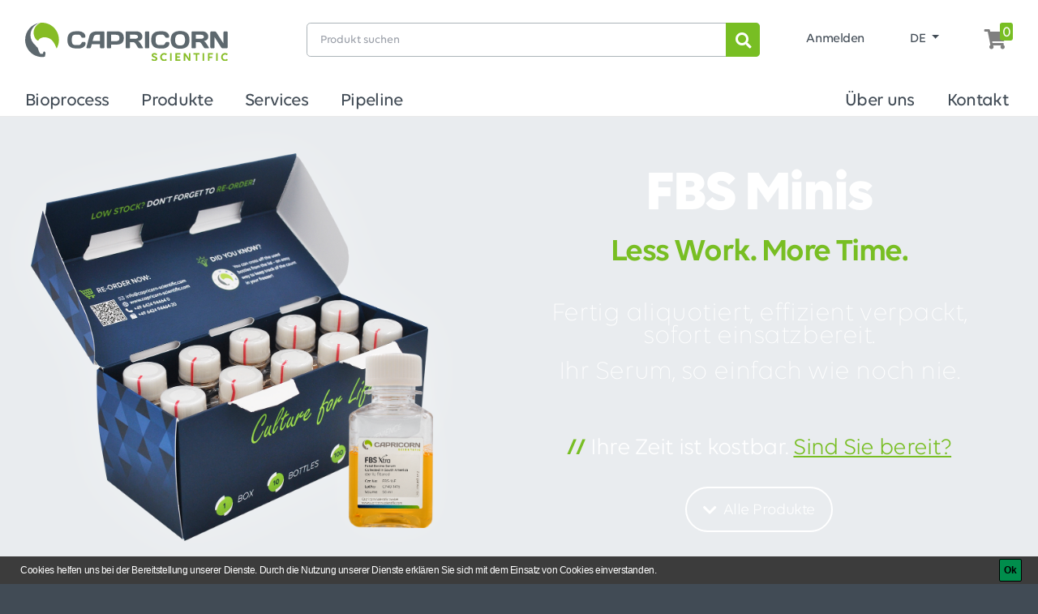

--- FILE ---
content_type: text/html; charset=UTF-8
request_url: https://www.capricorn-scientific.com/de
body_size: 14880
content:
<!doctype html>
    <!--[if lt IE 7]>      <html class="no-js lt-ie9 lt-ie8 lt-ie7" lang="de"> <![endif]-->
    <!--[if IE 7]>         <html class="no-js lt-ie9 lt-ie8" lang="de"> <![endif]-->
    <!--[if IE 8]>         <html class="no-js lt-ie9" lang="de"> <![endif]-->
    <!--[if gt IE 8]><!--> <html class="no-js" lang="de"> <!--<![endif]-->
    <head>
            <script src="/assets/vendor/jquery/jquery.min.js"></script>

            <meta charset="utf-8">
<meta http-equiv="X-UA-Compatible" content="IE=edge,chrome=1">



                                                                
<title>Culture for Life | Capricorn Scientific | Zellkultur</title>
<meta name="description" content="Capricorn Scientific ist ein deutscher Hersteller von Zellkulturprodukten für Forschung, Diagnostik &amp; Bioprocess. Wir bieten ✅Seren, ✅Medien, ✅Reagenzien." />
<link rel="stylesheet" href="/style/front_page/import__front_page.css?v=05">
<script>$(window).on('load', function () { $('section.area-section.brick.white').first().load('/html/front_page__de.html'); });</script>
<script>document.addEventListener("DOMContentLoaded",function(){var teaserElement=document.querySelector(".area-custom-teaser.brick");if(teaserElement){teaserElement.id="all-products";}});</script>
<style> .card-hover { position: relative; border: 1px solid #dee2e6; transition: border-color 0.3s; } .card-hover:hover { border-color: #6c757d !important; } .card-hover a.stretch-link-overlay { position: absolute; top: 0; left: 0; right: 0; bottom: 0; z-index: 10; } </style>
<style>.text-truncate-3{display:-webkit-box;-webkit-line-clamp:3;-webkit-box-orient:vertical;overflow:hidden;}</style>
<style>.date-nowrap{white-space:nowrap;flex-shrink:0;margin-left:1rem}</style>

<meta content='width=device-width, initial-scale=1.0, maximum-scale=1.0, user-scalable=0' name='viewport' />


<link rel='alternate' href='https://www.capricorn-scientific.com/en' hreflang='en' /> 
<link rel='alternate' href='https://www.capricorn-scientific.com/de' hreflang='de' /> 
    
                    <link rel="apple-touch-icon" sizes="180x180" href="/capricorn/logo/Favicon/apple-touch-icon.png">
    <link rel="icon" type="image/png" sizes="32x32" href="/capricorn/logo/Favicon/favicon-32x32.png">
    <link rel="icon" type="image/png" sizes="16x16" href="/capricorn/logo/Favicon/favicon-16x16.png">
    <link rel="manifest" href="/capricorn/logo/Favicon/site.webmanifest">
    <meta name="msapplication-TileColor" content="#da532c">
    <meta name="theme-color" content="#ffffff">
    
    
                    <link rel="stylesheet" href="/bundles/appcore/dist/default/621.f0d466a8.css"><link rel="stylesheet" href="/bundles/appcore/dist/default/core.f5d70e16.css">
                            <link rel="stylesheet" media="print" href="/bundles/appcore/dist/default/print.31d6cfe0.css" />
            
    

    <script type="text/javascript">window.locale = 'de';</script>
    <script>
</script>
<!-- Google Tag Manager -->
<script>(function(w,d,s,l,i){w[l]=w[l]||[];w[l].push({'gtm.start':
new Date().getTime(),event:'gtm.js'});var f=d.getElementsByTagName(s)[0],
j=d.createElement(s),dl=l!='dataLayer'?'&l='+l:'';j.async=true;j.src=
'https://www.googletagmanager.com/gtm.js?id='+i+dl;f.parentNode.insertBefore(j,f);
})(window,document,'script','dataLayer','GTM-N82PQ9L');</script>
<!-- End Google Tag Manager -->

                        <script>
                            (function () {
                                var ls = window["localStorage"];
                                if(ls && !ls.getItem("pc-cookie-accepted")) {

                                    var code = " <style type=\"text\/css\"> #pc-cookie-notice { background: #3c3c3c; color: #fff; position: fixed; bottom:0; left:0; width: 100%; box-sizing: border-box; padding: 5px 0 5px; font-family: 'Arial Unicode MS', Arial, Verdana, sans-serif; font-size: 12px; z-index: 10000; } #pc-cookie-notice a { color: #fff; text-decoration: underline; } #pc-cookie-notice #pc-icon { position: absolute; top: 5px; left: 5px; } #pc-cookie-notice #pc-message { width: 100%; padding: 0 55px 0 25px; } #pc-cookie-notice #pc-message span:after { content: attr(data-content); } #pc-cookie-notice #pc-message a:after { content: attr(data-content); } #pc-cookie-notice #pc-button { position: absolute; top: 3px; right: 20px; } #pc-cookie-notice #pc-button button { font-weight: bold; background: #008d4c; border-radius: 2px; border:1px solid #000; padding: 1px 5px; } #pc-cookie-notice #pc-button button:after { content: attr(data-content); } @media (max-width: 750px) { #pc-cookie-notice #pc-icon { display: none; } #pc-cookie-notice #pc-message { padding-left: 5px; } #pc-cookie-notice #pc-button { right:5px; top:5px; } #pc-cookie-notice #pc-button button { padding: 5px 3px; } } <\/style><div id=\"pc-cookie-notice\"><div id=\"pc-icon\"><\/div><div id=\"pc-message\"><span data-content=\"Cookies helfen uns bei der Bereitstellung unserer Dienste. Durch die Nutzung unserer Dienste erkl&auml;ren Sie sich mit dem Einsatz von Cookies einverstanden.\"><\/span>  <\/div><div id=\"pc-button\"><button data-content=\"Ok\" aria-label=\"Ok\"><\/button><\/div><\/div> ";
                                    var ci = window.setInterval(function () {
                                        if(document.body) {
                                            clearInterval(ci);
                                            document.body.insertAdjacentHTML("beforeend", code);

                                            document.getElementById("pc-button").onclick = function () {
                                                document.getElementById("pc-cookie-notice").style.display = "none";
                                                ls.setItem("pc-cookie-accepted", "true");
                                            };
                                        }
                                    }, 100);
                                }
                            })();
                        </script>
                    
<script>
    
    (function(i,s,o,g,r,a,m){i['GoogleAnalyticsObject']=r;i[r]=i[r]||function(){
    (i[r].q=i[r].q||[]).push(arguments)},i[r].l=1*new Date();a=s.createElement(o),
    m=s.getElementsByTagName(o)[0];a.async=1;a.src=g;m.parentNode.insertBefore(a,m)
    })(window,document,'script','https://www.google-analytics.com/analytics.js','ga');

    
            ga('create', 'UA-64312112-2');
    
    ga('set', 'anonymizeIp', true);
    
    
        if (typeof _gaqPageView != "undefined"){
        ga('send', 'pageview', _gaqPageView);
    } else {
                ga('send', 'pageview');
            }
    
        </script>
</head>
    <body class="">


<!-- Google Tag Manager (noscript) -->
<noscript><iframe src="https://www.googletagmanager.com/ns.html?id=GTM-N82PQ9L"
height="0" width="0" style="display:none;visibility:hidden"></iframe></noscript>
<!-- End Google Tag Manager (noscript) -->

            <div id="siteWrapper" class="">
                    <header>
                
<header id="header-area">
    <div class="header-top">
        <nav class="navbar navbar-expand-lg navbar-light d-none d-xl-block">
            <div class="container">
                <button class="navbar-toggler" type="button" data-toggle="collapse" data-target="#navbarNav"
                        aria-controls="navbarNav" aria-expanded="false" aria-label="Toggle navigation">
                    <span class="navbar-toggler-icon"></span>
                </button>
                <div class="collapse navbar-collapse row" id="navbarNav">
                    <ul class="navbar-nav logo col-3">
                        <a href="/de"><img src="/capricorn/logo/capricorn_logo.svg" class="img-fluid" title="Capricorn Scientific GmbH" alt="Capricorn Scientific GmbH" /></a>
                    </ul>
                                        <ul class="navbar-nav search col-6">
                        
<form name="search" method="get" action="/de/shop/search" id="search">
    <div class="input-group">
        <div class="form-group"><input type="search" id="search_text" name="search[text]" required="required" placeholder="Produkt suchen" class="form-control-lg form-control" /></div>
        <!--<input type="text" name="text" class="form-control form-control-lg" placeholder="Suche">-->
        <button type="submit" class="search-icon"><i class="fa fa-search"></i></button>
    </div>
</form>
                    </ul>
                    <ul class="navbar-nav menu col-3 justify-content-end">
                                                    <li class="nav-item">
                                <a class="nav-link login" href="/de/shop/login">
                                    Anmelden
                                </a>
                            </li>
                        
                        <li class="nav-item">
                            <div class="nav-link">
                                
            <div class="language-switch">
            <div class="dropdown show">
                <a class="dropdown-toggle" href="#" role="button" id="dropdownMenuLink" data-toggle="dropdown" aria-haspopup="true" aria-expanded="false">
                    DE
                </a>

                <div class="dropdown-menu dropdown-menu-right" aria-labelledby="dropdownMenuLink">
                                                                        <a class="dropdown-item" href="/en">EN</a>
                                                                                                        </div>
            </div>
        </div>
                                </div>
                        </li>

                        <li class="nav-item">
                            
<div class="header-cart">
    <a href="/de/shop/cart" class="nav-link">
        <i class="fa fa-shopping-cart"></i> <div class="cart-number-wrapper"><div class="cart-number"> 0 </div></div>
    </a>
</div>
                        </li>
                    </ul>
                                    </div>
            </div>
            
            
                            <div class="container position-relative">
                                        <div class="row header-link-list justify-content-center">
                                                    <div class="header-link"><a class="header-dropdown " href="/de/bioprocess">Bioprocess
                                </a>
                                                                    <div class="header-dropdown row">
                                                                                                                                                                            <div class="col-4 pt-4 pb-4">
                                                    <a class="headline" href="/de/bioprocess/liquid-handling">Liquid Handling</a>
                                                    <ul>
                                                                                                            </ul>
                                                </div>
                                                                                                                                                                                <div class="col-4 pt-4 pb-4">
                                                    <a class="headline" href="/de/bioprocess/powder-handling">Powder Handling</a>
                                                    <ul>
                                                                                                            </ul>
                                                </div>
                                                                                                                                                                                <div class="col-4 pt-4 pb-4">
                                                    <a class="headline" href="/de/bioprocess/customized-manufacturing">Kundenspezifische Produktion</a>
                                                    <ul>
                                                                                                            </ul>
                                                </div>
                                                                                                                                                                                <div class="col-4 pt-4 pb-4">
                                                    <a class="headline" href="/de/bioprocess/cho-expression">CHO Expression</a>
                                                    <ul>
                                                                                                                    <li>
                                                                <a class="links" href="/de/bioprocess/cho-expression/batch-or-flask">Batch oder Flask</a>
                                                            </li>
                                                                                                                    <li>
                                                                <a class="links" href="/de/bioprocess/cho-expression/fed-batch">Fed-Batch</a>
                                                            </li>
                                                                                                                    <li>
                                                                <a class="links" href="/de/bioprocess/cho-expression/perfusion-continuous">Perfusion/Continuous</a>
                                                            </li>
                                                                                                            </ul>
                                                </div>
                                                                                                                                                                                <div class="col-4 pt-4 pb-4">
                                                    <a class="headline" href="/de/bioprocess/hybridoma-expression">Hybridoma Expression</a>
                                                    <ul>
                                                                                                                    <li>
                                                                <a class="links" href="https://www.capricorn-scientific.com/de/shop/hybridomaplus-protein-free-hybridoma-medium-with-l-glutamine~p1168">Proteinfreie Produktion</a>
                                                            </li>
                                                                                                                    <li>
                                                                <a class="links" href="https://www.capricorn-scientific.com/de/shop/hybridoma-supplement-serum-free~p1197">Cloning Supplement</a>
                                                            </li>
                                                                                                            </ul>
                                                </div>
                                                                                                                                                                                <div class="col-4 pt-4 pb-4">
                                                    <a class="headline" href="/de/bioprocess/vero-expression">Vero Expression</a>
                                                    <ul>
                                                                                                                    <li>
                                                                <a class="links" href="https://www.capricorn-scientific.com/de/shop/veroprime-chemically-defined-vero-medium-without-l-glutamine~p1184">Chemisch definierte Produktion</a>
                                                            </li>
                                                                                                            </ul>
                                                </div>
                                                                                                                                                                                <div class="col-4 pt-4 pb-4">
                                                    <a class="headline" href="/de/bioprocess/hek293-expression">HEK293 Expression</a>
                                                    <ul>
                                                                                                                    <li>
                                                                <a class="links" href="https://www.capricorn-scientific.com/de/shop/hek-one-s-chemically-defined-medium-for-stable-expression-without-l-glutamine-with-growth-hormones~p2132">Stabile Produktion</a>
                                                            </li>
                                                                                                                    <li>
                                                                <a class="links" href="https://www.capricorn-scientific.com/de/shop/hek-one-t-chemically-defined-medium-for-transient-expression-without-l-glutamine-with-growth-hormones~p2133">Transiente Produktion</a>
                                                            </li>
                                                                                                                    <li>
                                                                <a class="links" href="https://www.capricorn-scientific.com/de/shop/hek-one-feed-chemically-defined-feeding-supplement-without-l-glutamine~p2134">Feeding Supplement</a>
                                                            </li>
                                                                                                            </ul>
                                                </div>
                                                                                                                                                                                <div class="col-4 pt-4 pb-4">
                                                    <a class="headline" href="/de/bioprocess/components-and-additives">Komponenten &amp; Zusatzstoffe</a>
                                                    <ul>
                                                                                                                    <li>
                                                                <a class="links" href="/de/bioprocess/components-and-additives/recombinant-Ins">Rekombinantes Insulin</a>
                                                            </li>
                                                                                                                    <li>
                                                                <a class="links" href="/de/bioprocess/components-and-additives/its">ITS</a>
                                                            </li>
                                                                                                                    <li>
                                                                <a class="links" href="/de/bioprocess/components-and-additives/bovine-serum-albumin">Bovine Serum Albumin</a>
                                                            </li>
                                                                                                                    <li>
                                                                <a class="links" href="/de/fbs">Fetal Bovine Serum</a>
                                                            </li>
                                                                                                                    <li>
                                                                <a class="links" href="/de/bioprocess/components-and-additives/fbs-bioprocess">FBS Bioprocess</a>
                                                            </li>
                                                                                                                    <li>
                                                                <a class="links" href="/de/bioprocess/components-and-additives/other-bovine-sera">Other Bovine Sera</a>
                                                            </li>
                                                                                                                    <li>
                                                                <a class="links" href="/de/bioprocess/components-and-additives/other-animal-sera">Other Animal Sera</a>
                                                            </li>
                                                                                                            </ul>
                                                </div>
                                                                                                                                                                                <div class="col-4 pt-4 pb-4">
                                                    <a class="headline" href="/de/qms">Quality Management System</a>
                                                    <ul>
                                                                                                            </ul>
                                                </div>
                                                                                                                        </div>
                                                            </div>
                                                    <div class="header-link"><a class="header-dropdown " href="/de/products">Produkte
                                </a>
                                                                    <div class="header-dropdown row">
                                                                                                                                    <div class="col-4 pt-4 pb-4">
                                                    <a class="headline" href="/de/shop/seren~c19">Seren</a>
                                                                                                        <ul>
                                                                                                                    <li>
                                                                <a class="links" href="/de/shop/fotales-kalberserum-fbs~c26">Fötales Kälberserum (FBS)</a>
                                                            </li>
                                                                                                                    <li>
                                                                <a class="links" href="/de/shop/andere-bovine-seren~c27">Andere bovine Seren</a>
                                                            </li>
                                                                                                                    <li>
                                                                <a class="links" href="/de/shop/andere-tierische-seren~c28">Andere tierische Seren</a>
                                                            </li>
                                                                                                                    <li>
                                                                <a class="links" href="/de/shop/humanes-serum~c29">Humanes Serum</a>
                                                            </li>
                                                                                                            </ul>
                                                                                                    </div>
                                                                                            <div class="col-4 pt-4 pb-4">
                                                    <a class="headline" href="/de/shop/zellkulturmedien~c20">Zellkulturmedien</a>
                                                                                                        <ul>
                                                                                                                    <li>
                                                                <a class="links" href="/de/shop/klassische-flussigmedien~c42">Klassische Flüssigmedien</a>
                                                            </li>
                                                                                                                    <li>
                                                                <a class="links" href="/de/shop/klassische-pulvermedien~c537">Klassische Pulvermedien</a>
                                                            </li>
                                                                                                                    <li>
                                                                <a class="links" href="/de/shop/spezial-zellkulturmedien~c538">Spezial-Zellkulturmedien</a>
                                                            </li>
                                                                                                                    <li>
                                                                <a class="links" href="/de/shop/kryokonservierung~c867">Kryokonservierung</a>
                                                            </li>
                                                                                                            </ul>
                                                                                                    </div>
                                                                                            <div class="col-4 pt-4 pb-4">
                                                    <a class="headline" href="/de/shop/zellkultur-reagenzien~c23">Zellkultur-Reagenzien</a>
                                                                                                        <ul>
                                                                                                                    <li>
                                                                <a class="links" href="/de/shop/supplemente-und-zusatzstoffe~c531">Supplemente und Zusatzstoffe</a>
                                                            </li>
                                                                                                                    <li>
                                                                <a class="links" href="/de/shop/antibiotika~c533">Antibiotika</a>
                                                            </li>
                                                                                                                    <li>
                                                                <a class="links" href="/de/shop/zellseparation~c534">Zellseparation</a>
                                                            </li>
                                                                                                                    <li>
                                                                <a class="links" href="/de/shop/zelldissoziation~c532">Zelldissoziation</a>
                                                            </li>
                                                                                                                    <li>
                                                                <a class="links" href="/de/shop/transfektions-antibiotika~c24">Transfektions-Antibiotika</a>
                                                            </li>
                                                                                                                    <li>
                                                                <a class="links" href="/de/shop/bovines-serumalbumin-bsa~c530">Bovines Serumalbumin (BSA)</a>
                                                            </li>
                                                                                                            </ul>
                                                                                                    </div>
                                                                                            <div class="col-4 pt-4 pb-4">
                                                    <a class="headline" href="/de/shop/gepufferte-salzlosungen~c539">Gepufferte Salzlösungen</a>
                                                                                                        <ul>
                                                                                                                    <li>
                                                                <a class="links" href="/de/shop/flussige-puffer~c868">Flüssige Puffer</a>
                                                            </li>
                                                                                                                    <li>
                                                                <a class="links" href="/de/shop/pulver-puffer~c869">Pulver-Puffer</a>
                                                            </li>
                                                                                                            </ul>
                                                                                                    </div>
                                                                                            <div class="col-4 pt-4 pb-4">
                                                    <a class="headline" href="/de/shop/diagnostik~c25">Diagnostik</a>
                                                                                                        <ul>
                                                                                                                    <li>
                                                                <a class="links" href="/de/shop/zytogenetik~c870">Zytogenetik</a>
                                                            </li>
                                                                                                            </ul>
                                                                                                    </div>
                                                                                                                                                                                                                                                                                                            <div class="col-4 pt-4 pb-4">
                                                    <a class="headline" href="/de/paradym">PARA|DYM™: Customized Ready-to-Use Medien</a>
                                                    <ul>
                                                                                                            </ul>
                                                </div>
                                                                                                                                                                                <div class="col-4 pt-4 pb-4">
                                                    <a class="headline" href="/de/fbs">FBS-Produkte vergleichen</a>
                                                    <ul>
                                                                                                            </ul>
                                                </div>
                                                                                                                        </div>
                                                            </div>
                                                    <div class="header-link"><a class="header-dropdown " href="/de/services">Services
                                </a>
                                                                    <div class="header-dropdown row">
                                                                                                                                                                            <div class="col-4 pt-4 pb-4">
                                                    <a class="headline" href="/de/CoA">Analysenzertifikate (CoA)</a>
                                                    <ul>
                                                                                                            </ul>
                                                </div>
                                                                                                                                                                                <div class="col-4 pt-4 pb-4">
                                                    <a class="headline" href="/de/knowledge-center">Knowledge Center</a>
                                                    <ul>
                                                                                                                    <li>
                                                                <a class="links" href="/de/knowledge-center/hitzeinaktiviertes-fbs"></a>
                                                            </li>
                                                                                                                    <li>
                                                                <a class="links" href="/de/knowledge-center/antibiotika-in-der-zellkultur"></a>
                                                            </li>
                                                                                                                    <li>
                                                                <a class="links" href="/de/knowledge-center/zellkultur-kontamination"></a>
                                                            </li>
                                                                                                                    <li>
                                                                <a class="links" href="/de/knowledge-center/wasser-fuer-injektionszwecke-wfi"></a>
                                                            </li>
                                                                                                                    <li>
                                                                <a class="links" href="/de/knowledge-center/fbs-aliquotieren"></a>
                                                            </li>
                                                                                                                    <li>
                                                                <a class="links" href="/de/knowledge-center/zytogenetik-medien-reagenzien"></a>
                                                            </li>
                                                                                                                    <li>
                                                                <a class="links" href="/de/knowledge-center/mykoplasmen-kontamination-zellkultur"></a>
                                                            </li>
                                                                                                                    <li>
                                                                <a class="links" href="/de/knowledge-center/humanes-serum"></a>
                                                            </li>
                                                                                                                    <li>
                                                                <a class="links" href="/de/knowledge-center/bovines-serumalbumin-bsa"></a>
                                                            </li>
                                                                                                                    <li>
                                                                <a class="links" href="/de/knowledge-center/viral-transport-medium-vtm"></a>
                                                            </li>
                                                                                                                    <li>
                                                                <a class="links" href="/de/knowledge-center/accutase-trypsin-alternative"></a>
                                                            </li>
                                                                                                            </ul>
                                                </div>
                                                                                                                                                                                <div class="col-4 pt-4 pb-4">
                                                    <a class="headline" href="/de/services/contract-manufacturing">Contract Manufacturing</a>
                                                    <ul>
                                                                                                                    <li>
                                                                <a class="links" href="/de/services/contract-manufacturing/oem-zellkultur">OEM for Cell Culture</a>
                                                            </li>
                                                                                                                    <li>
                                                                <a class="links" href="/de/services/contract-manufacturing/private-label-zellkultur">Private Label Solutions</a>
                                                            </li>
                                                                                                            </ul>
                                                </div>
                                                                                                                                                                                <div class="col-4 pt-4 pb-4">
                                                    <a class="headline" href="/de/services/conferences-exhibitions">Konferenzen &amp; Ausstellungen</a>
                                                    <ul>
                                                                                                            </ul>
                                                </div>
                                                                                                                                                                                <div class="col-4 pt-4 pb-4">
                                                    <a class="headline" href="/de/download">Downloads</a>
                                                    <ul>
                                                                                                            </ul>
                                                </div>
                                                                                                                                                                                <div class="col-4 pt-4 pb-4">
                                                    <a class="headline" href="/de/services/glossary">Glossar</a>
                                                    <ul>
                                                                                                            </ul>
                                                </div>
                                                                                                                        </div>
                                                            </div>
                                                    <div class="header-link"><a class="header-dropdown " href="/de/pipeline">Pipeline
                                </a>
                                                                    <div class="header-dropdown row">
                                                                                                                    </div>
                                                            </div>
                                            </div>
                                        <div class="row header-link-list justify-content-center">
                                                    <div class="header-link"><a class="header-dropdown " href="/de/about">Über uns
                                </a>
                                                                    <div class="header-dropdown header-dropdown__right row">
                                                                                                                                                                            <div class="col-4 pt-4 pb-4">
                                                    <a class="headline" href="/de/about/company">Unser Unternehmen</a>
                                                    <ul>
                                                                                                            </ul>
                                                </div>
                                                                                                                                                                                <div class="col-4 pt-4 pb-4">
                                                    <a class="headline" href="/de/about/production">Produktion &amp; Fertigungskapazitäten</a>
                                                    <ul>
                                                                                                            </ul>
                                                </div>
                                                                                                                                                                                <div class="col-4 pt-4 pb-4">
                                                    <a class="headline" href="/de/about/shipping">Versand &amp; Vertrieb</a>
                                                    <ul>
                                                                                                            </ul>
                                                </div>
                                                                                                                                                                                <div class="col-4 pt-4 pb-4">
                                                    <a class="headline" href="/de/about/team">Das Team</a>
                                                    <ul>
                                                                                                            </ul>
                                                </div>
                                                                                                                                                                                <div class="col-4 pt-4 pb-4">
                                                    <a class="headline" href="/de/news">News</a>
                                                    <ul>
                                                                                                            </ul>
                                                </div>
                                                                                                                                                                                <div class="col-4 pt-4 pb-4">
                                                    <a class="headline" href="/de/stellenangebote">Stellenangebote</a>
                                                    <ul>
                                                                                                            </ul>
                                                </div>
                                                                                                                        </div>
                                                            </div>
                                                    <div class="header-link"><a class="header-dropdown " href="/de/contact">Kontakt
                                </a>
                                                                    <div class="header-dropdown header-dropdown__right row">
                                                                                                                                                                            <div class="col-4 pt-4 pb-4">
                                                    <a class="headline" href="/de/distributors">Distributoren</a>
                                                    <ul>
                                                                                                            </ul>
                                                </div>
                                                                                                                                                                                <div class="col-4 pt-4 pb-4">
                                                    <a class="headline" href="/de/mystock">MyStock</a>
                                                    <ul>
                                                                                                            </ul>
                                                </div>
                                                                                                                                                                                <div class="col-4 pt-4 pb-4">
                                                    <a class="headline" href="/de/service-nav/legal/imprint">Impressum</a>
                                                    <ul>
                                                                                                            </ul>
                                                </div>
                                                                                                                        </div>
                                                            </div>
                                            </div>
                </div>
                    </nav>
        <nav class="navbar navbar-mobile navbar-expand-xl navbar-light d-xl-none">
            <div class="container">
                <div class="row">
                    <div class="navbar-nav logo">
                        <a href="/de"><img src="/capricorn/logo/capricorn_logo.svg" class="img-fluid" title="Capricorn Scientific GmbH" alt="Capricorn Scientific GmbH" /></a>
                    </div>
                    <div class="nav-item language-switch">
                        <div class="nav-link">
                            
            <div class="language-switch">
            <div class="dropdown show">
                <a class="dropdown-toggle" href="#" role="button" id="dropdownMenuLink" data-toggle="dropdown" aria-haspopup="true" aria-expanded="false">
                    DE
                </a>

                <div class="dropdown-menu dropdown-menu-right" aria-labelledby="dropdownMenuLink">
                                                                        <a class="dropdown-item" href="/en">EN</a>
                                                                                                        </div>
            </div>
        </div>
                            </div>
                    </div>
                    <div class="nav-item cart">
                        <div class="cart-wrapper">
                            
<div class="header-cart">
    <a href="/de/shop/cart" class="nav-link">
        <i class="fa fa-shopping-cart"></i> <div class="cart-number-wrapper"><div class="cart-number"> 0 </div></div>
    </a>
</div>
                        </div>
                    </div>
                    <div class="nav-item hamburger">
                        <button id="mm-button" class="navbar-toggler" type="button">
                            <span class="navbar-toggler-icon"></span>
                        </button>
                    </div>
                    <div class="collapse navbar-collapse row" id="navbarNav">
                        <ul class="navbar-nav search">
                            
<form name="search" method="get" action="/de/shop/search" id="search">
    <div class="input-group">
        <div class="form-group"><input type="search" id="search_text" name="search[text]" required="required" placeholder="Produkt suchen" class="form-control-lg form-control" /></div>
        <!--<input type="text" name="text" class="form-control form-control-lg" placeholder="Suche">-->
        <button type="submit" class="search-icon"><i class="fa fa-search"></i></button>
    </div>
</form>
                        </ul>
                        <ul class="navbar-nav menu clearfix">
                            <li class="nav-item dropdown float-left">
                                <a class="nav-link dropdown-toggle" href="#" id="accountDropdown" data-toggle="dropdown" aria-haspopup="true" aria-expanded="false">
                                    Ihr Account
                                </a>
                                <div class="dropdown-menu" aria-labelledby="accountDropdown">
                                    <a class="dropdown-item" href="/de/shop/login">Anmelden</a>
                                    <a class="dropdown-item" href="/de/shop/register">Registrierung</a>
                                </div>
                            </li>
                        </ul>
                    </div>
                </div>
            </div>
        </nav>

                
                    <nav id="mmenu" class="d-none">
                <ul class="main-level pull-right clearfix">

                                            <li>
                            <a href="/de/shop/login">Einloggen</a>
                        </li>
                        <li class="mb-5">
                            <a href="/de/shop/register">Registrierung</a>
                        </li>
                    
                    <li class="mb-5 mobile-search">
                        
<form name="search" method="get" action="/de/shop/search" id="search">
    <div class="input-group">
        <div class="form-group"><input type="search" id="search_text" name="search[text]" required="required" placeholder="Produkt suchen" class="form-control-lg form-control" /></div>
        <!--<input type="text" name="text" class="form-control form-control-lg" placeholder="Suche">-->
        <button type="submit" class="search-icon"><i class="fa fa-search"></i></button>
    </div>
</form>
                    </li>

                                                                                            <li>
                                                                    <a href="/de/products" title="Produkte" class='shop main'>Produkte</a>
                                
                                                                    <ul>
                                                                                    <li>
                                                <a href="/de/shop/seren~c19">Seren</a>
                                                                                                    <ul>
                                                                                                                    <li>
                                                                <a href="/de/shop/fotales-kalberserum-fbs~c26">Fötales Kälberserum (FBS)</a>
                                                            </li>
                                                                                                                    <li>
                                                                <a href="/de/shop/andere-bovine-seren~c27">Andere bovine Seren</a>
                                                            </li>
                                                                                                                    <li>
                                                                <a href="/de/shop/andere-tierische-seren~c28">Andere tierische Seren</a>
                                                            </li>
                                                                                                                    <li>
                                                                <a href="/de/shop/humanes-serum~c29">Humanes Serum</a>
                                                            </li>
                                                                                                            </ul>
                                                                                            </li>
                                                                                    <li>
                                                <a href="/de/shop/zellkulturmedien~c20">Zellkulturmedien</a>
                                                                                                    <ul>
                                                                                                                    <li>
                                                                <a href="/de/shop/klassische-flussigmedien~c42">Klassische Flüssigmedien</a>
                                                            </li>
                                                                                                                    <li>
                                                                <a href="/de/shop/klassische-pulvermedien~c537">Klassische Pulvermedien</a>
                                                            </li>
                                                                                                                    <li>
                                                                <a href="/de/shop/spezial-zellkulturmedien~c538">Spezial-Zellkulturmedien</a>
                                                            </li>
                                                                                                                    <li>
                                                                <a href="/de/shop/kryokonservierung~c867">Kryokonservierung</a>
                                                            </li>
                                                                                                            </ul>
                                                                                            </li>
                                                                                    <li>
                                                <a href="/de/shop/zellkultur-reagenzien~c23">Zellkultur-Reagenzien</a>
                                                                                                    <ul>
                                                                                                                    <li>
                                                                <a href="/de/shop/supplemente-und-zusatzstoffe~c531">Supplemente und Zusatzstoffe</a>
                                                            </li>
                                                                                                                    <li>
                                                                <a href="/de/shop/antibiotika~c533">Antibiotika</a>
                                                            </li>
                                                                                                                    <li>
                                                                <a href="/de/shop/zellseparation~c534">Zellseparation</a>
                                                            </li>
                                                                                                                    <li>
                                                                <a href="/de/shop/zelldissoziation~c532">Zelldissoziation</a>
                                                            </li>
                                                                                                                    <li>
                                                                <a href="/de/shop/transfektions-antibiotika~c24">Transfektions-Antibiotika</a>
                                                            </li>
                                                                                                                    <li>
                                                                <a href="/de/shop/bovines-serumalbumin-bsa~c530">Bovines Serumalbumin (BSA)</a>
                                                            </li>
                                                                                                            </ul>
                                                                                            </li>
                                                                                    <li>
                                                <a href="/de/shop/gepufferte-salzlosungen~c539">Gepufferte Salzlösungen</a>
                                                                                                    <ul>
                                                                                                                    <li>
                                                                <a href="/de/shop/flussige-puffer~c868">Flüssige Puffer</a>
                                                            </li>
                                                                                                                    <li>
                                                                <a href="/de/shop/pulver-puffer~c869">Pulver-Puffer</a>
                                                            </li>
                                                                                                            </ul>
                                                                                            </li>
                                                                                    <li>
                                                <a href="/de/shop/diagnostik~c25">Diagnostik</a>
                                                                                                    <ul>
                                                                                                                    <li>
                                                                <a href="/de/shop/zytogenetik~c870">Zytogenetik</a>
                                                            </li>
                                                                                                            </ul>
                                                                                            </li>
                                                                            </ul>
                                                            </li>
                                                                                                <li>
                                                                    <a href="/de/bioprocess" title="Bioprocess" class=' main'>Bioprocess</a>
                                
                                                                    <ul>
                                                                                    <li>
                                                                                                    <a href="/de/bioprocess/liquid-handling" title="Liquid Handling" class=''>Liquid Handling</a>
                                                                                            </li>
                                                                                    <li>
                                                                                                    <a href="/de/bioprocess/powder-handling" title="Powder Handling" class=''>Powder Handling</a>
                                                                                            </li>
                                                                                    <li>
                                                                                                    <a href="/de/bioprocess/customized-manufacturing" title="Kundenspezifische Produktion" class=''>Kundenspezifische Produktion</a>
                                                                                            </li>
                                                                                    <li>
                                                                                                    <a href="/de/bioprocess/cho-expression" title="CHO Expression" class=''>CHO Expression</a>
                                                                                            </li>
                                                                                    <li>
                                                                                                    <a href="/de/bioprocess/hybridoma-expression" title="Hybridoma Expression" class=''>Hybridoma Expression</a>
                                                                                            </li>
                                                                                    <li>
                                                                                                    <a href="/de/bioprocess/vero-expression" title="Vero Expression" class=''>Vero Expression</a>
                                                                                            </li>
                                                                                    <li>
                                                                                                    <a href="/de/bioprocess/hek293-expression" title="HEK293 Expression" class=''>HEK293 Expression</a>
                                                                                            </li>
                                                                                    <li>
                                                                                                    <a href="/de/bioprocess/components-and-additives" title="Komponenten & Zusatzstoffe" class=''>Komponenten & Zusatzstoffe</a>
                                                                                            </li>
                                                                                    <li>
                                                                                                    <a href="/de/qms" title="Quality Management System" class=''>Quality Management System</a>
                                                                                            </li>
                                                                            </ul>
                                                            </li>
                                                                                                <li>
                                                                    <a href="/de/services" title="Services" class=' main'>Services</a>
                                
                                                                    <ul>
                                                                                    <li>
                                                                                                    <a href="/de/CoA" title="Analysenzertifikate (CoA)" class=''>Analysenzertifikate (CoA)</a>
                                                                                            </li>
                                                                                    <li>
                                                                                                    <a href="/de/knowledge-center" title="Knowledge Center" class=''>Knowledge Center</a>
                                                                                            </li>
                                                                                    <li>
                                                                                                    <a href="/de/services/contract-manufacturing" title="Contract Manufacturing" class=''>Contract Manufacturing</a>
                                                                                            </li>
                                                                                    <li>
                                                                                                    <a href="/de/services/conferences-exhibitions" title="Konferenzen & Ausstellungen" class=''>Konferenzen & Ausstellungen</a>
                                                                                            </li>
                                                                                    <li>
                                                                                                    <a href="/de/download" title="Downloads" class=''>Downloads</a>
                                                                                            </li>
                                                                                    <li>
                                                                                                    <a href="/de/services/glossary" title="Glossar" class=''>Glossar</a>
                                                                                            </li>
                                                                            </ul>
                                                            </li>
                                                                                                <li>
                                                                    <a href="/de/about" title="Über uns" class=' main'>Über uns</a>
                                
                                                                    <ul>
                                                                                    <li>
                                                                                                    <a href="/de/about/company" title="Unser Unternehmen" class=''>Unser Unternehmen</a>
                                                                                            </li>
                                                                                    <li>
                                                                                                    <a href="/de/about/production" title="Produktion & Fertigungskapazitäten" class=''>Produktion & Fertigungskapazitäten</a>
                                                                                            </li>
                                                                                    <li>
                                                                                                    <a href="/de/about/shipping" title="Versand & Vertrieb" class=''>Versand & Vertrieb</a>
                                                                                            </li>
                                                                                    <li>
                                                                                                    <a href="/de/about/team" title="Das Team" class=''>Das Team</a>
                                                                                            </li>
                                                                                    <li>
                                                                                                    <a href="/de/news" title="News" class=''>News</a>
                                                                                            </li>
                                                                                    <li>
                                                                                                    <a href="/de/stellenangebote" title="Stellenangebote" class=''>Stellenangebote</a>
                                                                                            </li>
                                                                            </ul>
                                                            </li>
                                                                                                <li>
                                                                    <a href="/de/news" title="News" class=' main'>News</a>
                                
                                                            </li>
                                                                                                <li>
                                                                    <a href="/de/pipeline" title="Pipeline" class=' main'>Pipeline</a>
                                
                                                            </li>
                                                                                                <li>
                                                                    <a href="/de/contact" title="Kontakt" class=' main'>Kontakt</a>
                                
                                                                    <ul>
                                                                                    <li>
                                                                                                    <a href="/de/distributors" class=''>Distributoren</a>
                                                                                            </li>
                                                                                    <li>
                                                                                                    <a href="/de/mystock" class=''>MyStock</a>
                                                                                            </li>
                                                                                    <li>
                                                                                                    <a href="/de/service-nav/legal/imprint" class=''>Impressum</a>
                                                                                            </li>
                                                                            </ul>
                                                            </li>
                                                            </ul>
            </nav>
            </div>
        </header>
            </header>
                

        
            <section class="area-section brick white"><div class="container">



    
            











    

    





            <div class="area-section__content">
        
    </div>
    
    



    
</div></section><section class="area-custom-teaser brick "><div class="container">

    
            











    

    





            <div class="area-custom-teaser__content">
        <div class="area-custom-teaser__items area-custom-teaser__items--simple area-custom-teaser__items--threeColumn">
            
            
    <div class="teaser-items__row">
        <div class="row">
                        <div class="teaser-item col-md-4">
                    <div class="teaser-object teaser-object--default">

                    <div class="teaser-object__title"><a href="/de/bioprocess">Bioprocess</a></div>
        
        <div class="teaser-object__content">
                            <a href="/de/bioprocess">
                    <div class="teaser-object__image">
                        <img width="350" height="200" class="img-fluid" alt="" src="/_default_upload_bucket/image-thumb__22__custom-teaser/Header%20CHO.webp" srcset="/_default_upload_bucket/image-thumb__22__custom-teaser/Header%20CHO.webp 1x, /_default_upload_bucket/image-thumb__22__custom-teaser/Header%20CHO@2x.webp 2x" />
                    </div>
                </a>
            
                            <div class="teaser-object__children container mt-3 pb-2">
                                                                                                                                                                        <div class="mb-1">
                            <a href="/de/bioprocess/cho-expression">
                                                                    CHO Expression
                                                                                            </a>
                        </div>
                                                                                                                                                                        <div class="mb-1">
                            <a href="/de/bioprocess/hybridoma-expression">
                                                                    Hybridoma Expression
                                                                                            </a>
                        </div>
                                                                                                                                                                        <div class="mb-1">
                            <a href="/de/bioprocess/vero-expression">
                                                                    Vero Expression
                                                                                            </a>
                        </div>
                                                                                                                                                                        <div class="mb-1">
                            <a href="/de/bioprocess/hek293-expression">
                                                                    HEK293 Expression
                                                                                            </a>
                        </div>
                                                                                                                                                                        <div class="mb-1">
                            <a href="/de/bioprocess/components-and-additives">
                                                                    Komponenten &amp; Zusatzstoffe
                                                                                            </a>
                        </div>
                                                                                                                                                                        <div class="mb-1">
                            <a href="/de/bioprocess/customized-manufacturing">
                                                                    Kundenspezifische Produktion
                                                                                            </a>
                        </div>
                                                                                                                                                                        <div class="mb-1">
                            <a href="/de/bioprocess/liquid-handling">
                                                                    Liquid Handling
                                                                                            </a>
                        </div>
                                                                                                                                                                        <div class="mb-1">
                            <a href="/de/bioprocess/powder-handling">
                                                                    Powder Handling
                                                                                            </a>
                        </div>
                                                                                                                                                                        <div class="mb-1">
                            <a href="/de/qms">
                                                                    Quality Management System
                                                                                            </a>
                        </div>
                                    </div>
            
        </div>

    </div>

            </div>
                                    <div class="teaser-item col-md-4">
                    <div class="teaser-object teaser-object--default">

                    <div class="teaser-object__title"><a href="/de/products">Produkte</a></div>
        
        <div class="teaser-object__content">
                            <a href="/de/products">
                    <div class="teaser-object__image">
                        <img width="350" height="200" class="img-fluid" alt="" src="/_default_upload_bucket/image-thumb__572__custom-teaser/Header%20Manufacturing%20Capabilities.webp" srcset="/_default_upload_bucket/image-thumb__572__custom-teaser/Header%20Manufacturing%20Capabilities.webp 1x, /_default_upload_bucket/image-thumb__572__custom-teaser/Header%20Manufacturing%20Capabilities@2x.webp 2x" />
                    </div>
                </a>
            
                            <div class="teaser-object__children container mt-3 pb-2">
                                                                                                                                                                        <div class="mb-1">
                            <a href="/de/shop/seren~c19">
                                                                                                    Seren
                                                            </a>
                        </div>
                                                                                                                                                                        <div class="mb-1">
                            <a href="/de/shop/zellkulturmedien~c20">
                                                                                                    Zellkulturmedien
                                                            </a>
                        </div>
                                                                                                                                                                        <div class="mb-1">
                            <a href="/de/shop/zellkultur-reagenzien~c23">
                                                                                                    Zellkultur-Reagenzien
                                                            </a>
                        </div>
                                                                                                                                                                        <div class="mb-1">
                            <a href="/de/shop/gepufferte-salzlosungen~c539">
                                                                                                    Gepufferte Salzlösungen
                                                            </a>
                        </div>
                                                                                                                                                                        <div class="mb-1">
                            <a href="/de/shop/diagnostik~c25">
                                                                                                    Diagnostik
                                                            </a>
                        </div>
                                    </div>
            
        </div>

    </div>

            </div>
                                    <div class="teaser-item col-md-4">
                    <div class="teaser-object teaser-object--default">

                    <div class="teaser-object__title"><a href="/de/services">Services</a></div>
        
        <div class="teaser-object__content">
                            <a href="/de/services">
                    <div class="teaser-object__image">
                        <img width="350" height="200" class="img-fluid" alt="" src="/_default_upload_bucket/image-thumb__582__custom-teaser/Header%20Services.webp" srcset="/_default_upload_bucket/image-thumb__582__custom-teaser/Header%20Services.webp 1x, /_default_upload_bucket/image-thumb__582__custom-teaser/Header%20Services@2x.webp 2x" />
                    </div>
                </a>
            
                            <div class="teaser-object__children container mt-3 pb-2">
                                                                                                                                                                        <div class="mb-1">
                            <a href="/de/CoA">
                                                                    Analysenzertifikate (CoA)
                                                                                            </a>
                        </div>
                                                                                                                                                                        <div class="mb-1">
                            <a href="/de/contact">
                                                                    Kontakt
                                                                                            </a>
                        </div>
                                                                                                                                                                        <div class="mb-1">
                            <a href="/de/services/conferences-exhibitions">
                                                                    Konferenzen &amp; Ausstellungen
                                                                                            </a>
                        </div>
                                                                                                                                                                        <div class="mb-1">
                            <a href="/de/download">
                                                                    Downloads
                                                                                            </a>
                        </div>
                                                                                                                                                                        <div class="mb-1">
                            <a href="/de/services/glossary">
                                                                    Glossar
                                                                                            </a>
                        </div>
                                    </div>
            
        </div>

    </div>

            </div>
                                </div>
    </div>
        </div>
    </div>
    
    



    
</div></section><section class="area-section brick blue"><div class="container">



    
            











    

    





            <div class="area-section__content">
        <section class="area-wysiwyg brick ">





    <div class="row">
        <div class="col-md-8 offset-md-2">
            
            










                    <div class="area-wysiwyg__content">
                <p style="text-align: center;">Sie suchen ein Analysenzertifikat (CoA)?</p>

<p style="text-align: center;"><a class="btn btn-primary " href="https://www.capricorn-scientific.com/de/CoA">Mein Analysenzertifikat (CoA) abrufen</a></p>
            </div>
            
    



    
        </div>
    </div>

</section>
    </div>
    
    



    
</div></section><section class="area-section brick white"><div class="container">



    
            











    

    





            <div class="area-section__content">
        <section class="area-wysiwyg brick ">





    <div class="row">
        <div class="col-md-8 offset-md-2">
            
            










                    <div class="area-wysiwyg__content">
                <div class="fullWidthBrick">
<div class="container p-lg-0">
<div class="row">
<div class="col-12 col-lg-5 d-flex justify-content-center"><img alt="Unser Pulver-Portfolio. Scale-Up Erfordert Zuverlässigkeit." class="img-fluid" src="/img/home/Powder/FrontPage_Powder DE.webp" /></div>

<div class="col-12 col-lg-7 pl-lg-3 d-flex flex-column justify-content-center">
<h2 class="mt-3 mt-lg-0">Unser Pulver-Portfolio</h2>

<h3 class="mb-3">Scale-Up erfordert Zuverlässigkeit.</h3>

<p>Für eine verlängerte Haltbarkeit, flexible Lagerung und einen reibungslosen Scale-up<br data-end="304" data-start="301" />
sind unsere Pulvermedien die richtige Wahl.<br />
Sie werden unter <strong data-end="434" data-start="414">cGMP-konformen Bedingungen</strong> hergestellt und bieten <strong data-end="478" data-start="458">stabile Performance </strong>vom&nbsp;Kleinmaßstab bis hin zur biopharmazeutischen Großproduktion.</p>

<ul>
	<li class="checkmark"><strong data-end="630" data-start="586">Hervorragende Löslichkeit und Stabilität</strong><br />
	dank modernster Mahl- und Mischtechnologien</li>
	<li class="checkmark"><strong data-end="734" data-start="679">Standardisierte und maßgeschneiderte Formulierungen</strong><br />
	mit umfassender Dokumentation</li>
	<li class="checkmark"><strong data-end="792" data-start="769">Nahtloser Scale-up:</strong><br />
	Pulver- und Flüssigmedien basieren auf denselben hochwertigen Rohstoffen</li>
</ul>

<p class="checkmark">Mit unseren Pulvemedien sichern Sie sich <strong data-end="960" data-start="915">Zuverlässigkeit, Konsistenz und Effizienz</strong> in jeder Produktionsphase.</p>

<p style="text-align: center;"><a class="btn btn-primary mx-3" href="https://www.capricorn-scientific.com/de/shop/search?search%5Btext%5D=powder">Jetzt Muster sichern</a></p>
</div>
</div>
</div>
</div>
            </div>
            
    



    
        </div>
    </div>

</section>
    </div>
    
    



    
</div></section><section class="area-section brick grey"><div class="container">



    
            











    

    





            <div class="area-section__content">
        <section class="area-wysiwyg brick ">





    <div class="row">
        <div class="col-md-8 offset-md-2">
            
            










                    <div class="area-wysiwyg__content">
                <div class="container p-md-0 fullWidthBrick">
<div class="row">
<div class="col-lg-5">
<div class="card border-0 h-100"><a href="/de/knowledge-center"><img class="card-img-top" src="/img/knowledge-center/brick-front-page/KC-frontPage-brick_knowledge-center.webp" /></a>
<div class="card-body">
<p class="card-text">Wir erweitern unser Knowledge Center laufend um neue Artikel mit wissenschaftlichen Hintergrundinfos, Antworten auf häufig gestellte Fragen, praktischen Protokollen und vielem mehr.</p>
<a class="btn-primary btn" href="/de/knowledge-center">Erkunden Sie unser Knowledge Center</a></div>
</div>
</div>

<div class="col-lg-7 mt-lg-0 mt-3 d-flex flex-column justify-content-start">
<div class="card border-0 mb-3"><img alt="Latest Entry | Knowledge Center | Capricorn Scientific" class="card-img" src="/img/knowledge-center/brick-front-page/DE/KC-frontPage-brick_latest-entry-DE.webp" /></div>
<!-- Article Card - START -->

<div class="card card-hover"><a class="stretch-link-overlay" href="https://www.capricorn-scientific.com/de/knowledge-center/antibiotika-in-der-zellkultur">&nbsp;</a>

<div class="row no-gutters"><!-- 1) Image -->
<div class="col-3" style="overflow: hidden;"><img alt="Behandschuhte Hände pipettieren rotes Zellkulturmedium in eine Kulturflasche unter einer Sicherheitswerkbank; auf der Edelstahloberfläche steht eine Penicillin/Streptomycin-Flasche von Capricorn Scientific." class="rounded-0" src="/img/knowledge-center/antibiotics-in-cell-culture/antibiotics-in-cell-culture-header-capricorn-psb.webp" style="width: 100%; height: 100%; object-fit: cover;" /></div>
<!-- 2) Title + Date + Desktop-only Description -->

<div class="col-9 d-flex flex-column justify-content-start py-2"><!-- Title + Date stacked -->
<div class="px-3 pb-2">
<div>
<h2 class="h5 mb-1">Antibiotika in der Zellkultur: Risiko oder Routine?</h2>
</div>

<div><small class="text-muted">4. August 2025</small></div>
</div>
<!-- Desktop-only description -->

<div class="px-3 pb-2 d-none d-md-block">
<p class="mb-0 text-truncate-3">Erfahren Sie, wann Antibiotika Zellkulturen wirklich schützen – und wann sie Versuche verfälschen können. Mit Risiken, Praxistipps und Kontaminationsübersicht.</p>
</div>
</div>
<!-- 3) Mobile-only description -->

<div class="col-12 d-block d-md-none px-3 pb-2 mt-2">
<p class="mb-0 text-truncate-3">Erfahren Sie, wann Antibiotika Zellkulturen wirklich schützen – und wann sie Versuche verfälschen können. Mit Risiken, Praxistipps und Kontaminationsübersicht.</p>
</div>
</div>
</div>
<!-- Article Card - END --><!--            <div class="card border-0"><a alt="Aliquotieren von FBS: Vorborgene Risiken &amp; wie man sie vermeidet | Knowledge Center" href="/de/aliquotieren-fbs"><img class="card-img-top" src="/img/knowledge-center/brick-front-page/teaser/DE/KC-FrontPage-teaser_fbs-minis-DE.webp" /> </a>--><!--                <div class="card-footer">Das Aliquotieren von FBS birgt mehrere verborgene Risiken und Tücken, die dringend beachtet werden sollten.--><!--                    <div class="d-flex">--><!--                        <div><a class="btn btn-primary mt-3" href="/de/aliquotieren-fbs">Jetzt über Aliquotierung lernen</a></div>--><!--                        <div class="text-muted ml-auto align-self-end small">Januar 2024</div>--><!--                    </div>--><!--                </div>--><!--            </div>--></div>
</div>
</div>
            </div>
            
    



    
        </div>
    </div>

</section>
    </div>
    
    



    
</div></section><section class="area-section brick white"><div class="container">



    
            











    

    





            <div class="area-section__content">
        <section class="area-wysiwyg brick ">





    <div class="row">
        <div class="col-md-8 offset-md-2">
            
            










                    <div class="area-wysiwyg__content">
                <div class="container p-md-0 fullWidthBrick">
<h2>Capri-News</h2>

<div class="row"><!-- Position 1: Swiss Biotech Day 2025 -->
<div class="col-12 col-lg-6 pt-3 py-md-3">
<div class="row h-100">
<div class="col-12 col-sm-4 col-xl-5"><a alt="Capricorn Scientific auf der Swiss Biotech Day 2025" href="https://www.capricorn-scientific.com/de/news/2025/04-22_capricorn-scientific-swiss-biotech-day-2025"><img alt="Capricorn Scientific auf der Swiss Biotech Day 2025" class="capri-news-image" src="https://www.capricorn-scientific.com/img/news/2025/image-thumb__4974__image-media-half/04-22_capricorn-at-swiss-biotech-2025.webp" style="object-fit: cover; object-position: left center; width: 100%; height: 100%;" /> </a></div>

<div class="col-12 col-sm-8 col-xl-7 d-flex flex-column justify-content-between py-3 pt-sm-0 pt-md-3 pt-lg-0 pt-xl-3">
<h5 class="card-title">Capricorn Scientific auf der Swiss Biotech Day 2025</h5>

<p class="card-text">Besuchen Sie uns in Basel und erfahren Sie mehr über maßgeschneiderte Zellkulturlösungen und skalierbare Innovationen für die Biotech-Branche.</p>

<div class="d-flex flex-wrap justify-content-between"><a class="btn btn-primary btn-sm" href="https://www.capricorn-scientific.com/de/news/2025/04-22_capricorn-scientific-swiss-biotech-day-2025">Jetzt weiterlesen</a> <small class="align-self-end text-muted" style="line-height: 0.8rem;">22. April 2025</small></div>
</div>
</div>
</div>

<div class="d-block d-lg-none w-100" style="border-bottom: 2px solid #d3d3d3; line-height: 1px;">&nbsp;</div>
<!-- Position 2: florabio Partnerschaft -->

<div class="col-12 col-lg-6 pt-3 py-md-3">
<div class="row h-100">
<div class="col-12 col-sm-4 col-xl-5"><a alt="Capricorn Scientific und florabio bündeln ihre Kräfte" href="https://www.capricorn-scientific.com/de/news/2025/04-15_capricorn-scientific-florabio-partnerschaft"><img alt="Capricorn Scientific und florabio bündeln ihre Kräfte" class="capri-news-image" src="https://www.capricorn-scientific.com/img/news/2025/image-thumb__4963__image-media-half/04-15_capricorn-scientific-florabio-partnership.webp" style="object-fit: cover; object-position: left center; width: 100%; height: 100%;" /> </a></div>

<div class="col-12 col-sm-8 col-xl-7 d-flex flex-column justify-content-between py-3 pt-sm-0 pt-md-3 pt-lg-0 pt-xl-3">
<h5 class="card-title">Capricorn Scientific und florabio bündeln ihre Kräfte</h5>

<p class="card-text">Capricorn Scientific und florabio haben eine Partnerschaft geschlossen, um innovative, tierfreie Hochleistungs-Zellkulturmedien zu entwickeln, die die Biotech- und Impfstoffproduktion beschleunigen.</p>

<div class="d-flex flex-wrap justify-content-between"><a class="btn btn-primary btn-sm" href="https://www.capricorn-scientific.com/de/news/2025/04-15_capricorn-scientific-florabio-partnerschaft">Jetzt weiterlesen</a> <small class="align-self-end text-muted" style="line-height: 0.8rem;">16. April 2025</small></div>
</div>
</div>
</div>
</div>
</div>
            </div>
            
    



    
        </div>
    </div>

</section>
    </div>
    
    



    
</div></section><section class="area-section brick grey"><div class="container">



    
            











    

    





                    <div class="brick__header">
                            <span id="video" class="anchor"></span>
                                        <div class="brick__header--headline text-left">
                                            <h2 class="h2">Sehen Sie sich den Bau unserer neuen Anlage an</h2>
                                    </div>
                                </div>
                    <div class="area-section__content">
        <section class="area-wysiwyg brick ">





    <div class="row">
        <div class="col-md-8 offset-md-2">
            
            










                    <div class="area-wysiwyg__content">
                <div class="fullWidthBrick container">
<div class="row">
<div class="col-12 col-lg-7 col-xl-8 d-flex flex-column justify-content-center">
<div class="area-video__video-wrapper">
<div class="pimcore_tag_video" id="pimcore_video_testAreablock:13.video"><script type="application/ld+json">
            {"@context":"http:\/\/schema.org","@type":"VideoObject","name":"Neue Produktionsanlage 2022 Capricorn Scientific mit Untertiteln (EN)","description":"Sehen Sie sich das Präsentationsvideo unserer neuen Produktionsanlage an! (EN)","uploadDate":"2022-10-19T10:05:27+0200","duration":"PT0S","contentUrl":"https:\/\/www.capricorn-scientific.com\/video\/company-presentation\/New%20Production%20Plant_2022_Capricorn%20Scientific_Sub.mp4","thumbnailUrl":"https:\/\/www.capricorn-scientific.com\/video\/company-presentation\/image-thumb__3044__auto_9f4f455ebc433a0eb2e847573394606a\/New%20Production%20Plant_2022_Capricorn%20Scientific_Sub~-~time-0.png"}
          </script>
<video class="pimcore_video" controls="controls" height="auto" poster="" width="100%"><source src="/video/company-presentation/New Production Plant_2022_Capricorn Scientific_Sub.mp4" type="video/mp4" /></video>
</div>
</div>
</div>

<div class="col-12 col-lg-5 col-xl-4 d-flex flex-column justify-content-center">
<h3 class="mt-5 mt-lg-3">Neues Level der Produktion</h3>

<ul>
	<li class="checkmark">6,5 Mio. Euro Investment</li>
	<li class="checkmark">15 Monate Bauzeit</li>
	<li class="checkmark">1.350 m² große Fläche</li>
	<li class="checkmark">Über 40 neue Arbeitsplätze</li>
	<li class="checkmark">3 Produktionen: Serum/Medium/Pulver</li>
</ul>

<h3 class="mt-3">Ihr Partner in der Zellkultur</h3>

<ul>
	<li class="checkmark">Erstklassige Zellkultur-Produkte</li>
	<li class="checkmark">Weltweite Lieferung</li>
	<li class="checkmark">ISO-zertifizierter deutscher Hersteller</li>
	<li class="checkmark">Umfassende regulatorische Standards</li>
</ul>
</div>
</div>
</div>
            </div>
            
    



    
        </div>
    </div>

</section>
    </div>
    
    



    
</div></section><section class="area-section brick blue"><div class="container">



    
            











    

    





            <div class="area-section__content">
        <section class="area-wysiwyg brick ">





    <div class="row">
        <div class="col-md-8 offset-md-2">
            
            










                    <div class="area-wysiwyg__content">
                <p class="bodytext"><font color="#78be23"><span style="font-size: 32px; letter-spacing: -1.44px;">Fötales Kälberserum &amp; andere Seren</span></font></p>

<p class="bodytext">Unsere Bioprozess- und Serumprodukte für die Zellkultur werden für den Einsatz in verschiedenen Anwendungen für Säugetierzellen hergestellt und getestet.</p>

<p class="bodytext">Wir bieten eine umfangreiche Auswahl an Spezialseren an:</p>

<ul>
	<li class="checkmark ">Fötales Kälberserum (FBS)</li>
	<li class="checkmark ">Andere Rinderseren</li>
	<li class="checkmark ">Andere Tierseren</li>
	<li class="checkmark ">Humane Seren</li>
</ul>

<p class="bodytext">Vertrauen Sie auf unsere Seren - entscheiden Sie sich für Zuverlässigkeit und gleichbleibende Qualität.</p>

<p class="bodytext"><a class="btn btn-primary " href="de/shop/seren~c19">Entdecken Sie unsere Seren</a></p>
            </div>
            
    



    
        </div>
    </div>

</section>
    </div>
    
    



    
</div></section><section class="area-section brick white"><div class="container">



    
            











    

    





            <div class="area-section__content">
        <section class="area-wysiwyg-media brick ">







    <div class="row">
        <div class="col-md-12">
            
            










                    <div class="area-video__content">
                <div class="row align-items-center">
                                            <div class="col-md-6">
                            <p class="bodytext"><span class="h2 "><a href="/de/shop/zellkulturmedien~c20">Zellkulturmedien</a></span></p>

<p>Flüssige Medien enthalten grundlegende Nährstoffe für alle Zellkulturanwendungen. Jedes unserer hochwertigen Zellkulturmedien wird nach der ursprünglich veröffentlichten Formel oder nach Modifikationen hergestellt, die für die gleichbleibende Leistung und Stabilität des Nährmediums unerlässlich sind. Die Verwendung von Capricorn-Medien ist der beste Weg, um ein erfolgreiches Zellwachstum zu gewährleisten.</p>

<p class="bodytext">Wir bieten eine Vielzahl von hochwertigen Produkten:</p>

<ul>
	<li class="checkmark ">Klassische Medien</li>
	<li class="checkmark ">Spezielle Medien</li>
	<li class="checkmark ">Pulvermedien</li>
</ul>

<ul>
</ul>

<p class="bodytext">Setzen Sie auf unsere Zellkulturmedien - Produkte, die Ihre individuellen Anforderungen an die Zellkultur erfüllen!</p>

<p class="bodytext"><a class="btn btn-primary " href="https://www.capricorn-scientific.com/de/shop/zellkulturmedien~c20">Entdecken Sie unsere Medien</a></p>

                        </div>
                        <div class="col-md-6 mt-3">
                                                            <picture data-alt="" data-default-src="/_default_upload_bucket/image-thumb__548__image-media-half_auto_1d2b56ed8bc31735189747ee7511169a/Product%20Teaser%20Media.pjpeg">
	<source srcset="/_default_upload_bucket/image-thumb__548__image-media-half_auto_1d2b56ed8bc31735189747ee7511169a/Product%20Teaser%20Media~-~767w.webp 1x, /_default_upload_bucket/image-thumb__548__image-media-half_auto_1d2b56ed8bc31735189747ee7511169a/Product%20Teaser%20Media~-~767w@2x.webp 2x" media="(max-width: 767px)" type="image/webp" />
	<source srcset="/_default_upload_bucket/image-thumb__548__image-media-half_auto_1d2b56ed8bc31735189747ee7511169a/Product%20Teaser%20Media~-~767w.pjpeg 1x, /_default_upload_bucket/image-thumb__548__image-media-half_auto_1d2b56ed8bc31735189747ee7511169a/Product%20Teaser%20Media~-~767w@2x.pjpeg 2x" media="(max-width: 767px)" type="image/jpeg" />
	<source srcset="/_default_upload_bucket/image-thumb__548__image-media-half_auto_1d2b56ed8bc31735189747ee7511169a/Product%20Teaser%20Media~-~991w.webp 1x, /_default_upload_bucket/image-thumb__548__image-media-half_auto_1d2b56ed8bc31735189747ee7511169a/Product%20Teaser%20Media~-~991w@2x.webp 2x" media="(max-width: 991px)" type="image/webp" />
	<source srcset="/_default_upload_bucket/image-thumb__548__image-media-half_auto_1d2b56ed8bc31735189747ee7511169a/Product%20Teaser%20Media~-~991w.pjpeg 1x, /_default_upload_bucket/image-thumb__548__image-media-half_auto_1d2b56ed8bc31735189747ee7511169a/Product%20Teaser%20Media~-~991w@2x.pjpeg 2x" media="(max-width: 991px)" type="image/jpeg" />
	<source srcset="/_default_upload_bucket/image-thumb__548__image-media-half_auto_1d2b56ed8bc31735189747ee7511169a/Product%20Teaser%20Media~-~1200w.webp 1x, /_default_upload_bucket/image-thumb__548__image-media-half_auto_1d2b56ed8bc31735189747ee7511169a/Product%20Teaser%20Media~-~1200w@2x.webp 2x" media="(max-width: 1200px)" type="image/webp" />
	<source srcset="/_default_upload_bucket/image-thumb__548__image-media-half_auto_1d2b56ed8bc31735189747ee7511169a/Product%20Teaser%20Media~-~1200w.pjpeg 1x, /_default_upload_bucket/image-thumb__548__image-media-half_auto_1d2b56ed8bc31735189747ee7511169a/Product%20Teaser%20Media~-~1200w@2x.pjpeg 2x" media="(max-width: 1200px)" type="image/jpeg" />
	<source srcset="/_default_upload_bucket/image-thumb__548__image-media-half_auto_1d2b56ed8bc31735189747ee7511169a/Product%20Teaser%20Media.webp 1x, /_default_upload_bucket/image-thumb__548__image-media-half_auto_1d2b56ed8bc31735189747ee7511169a/Product%20Teaser%20Media@2x.webp 2x" type="image/webp" />
	<source srcset="/_default_upload_bucket/image-thumb__548__image-media-half_auto_1d2b56ed8bc31735189747ee7511169a/Product%20Teaser%20Media.pjpeg 1x, /_default_upload_bucket/image-thumb__548__image-media-half_auto_1d2b56ed8bc31735189747ee7511169a/Product%20Teaser%20Media@2x.pjpeg 2x" type="image/jpeg" />
	<img class="img-fluid" alt="" src="/_default_upload_bucket/image-thumb__548__image-media-half_auto_1d2b56ed8bc31735189747ee7511169a/Product%20Teaser%20Media~-~767w.pjpeg" />
</picture>

                                                    </div>
                                    </div>
            </div>
            
    



    
        </div>
    </div>
</section>
    </div>
    
    



    
</div></section><section class="area-section brick grey"><div class="container">



    
            











    

    





            <div class="area-section__content">
        <section class="area-wysiwyg-media brick ">







    <div class="row">
        <div class="col-md-12">
            
            










                    <div class="area-video__content">
                <div class="row align-items-center">
                                            <div class="col-md-6">
                                                            <picture data-alt="" data-default-src="/_default_upload_bucket/image-thumb__1354__image-media-half/Reagents%20category.pjpeg">
	<source srcset="/_default_upload_bucket/image-thumb__1354__image-media-half/Reagents%20category~-~767w.webp 1x, /_default_upload_bucket/image-thumb__1354__image-media-half/Reagents%20category~-~767w@2x.webp 2x" media="(max-width: 767px)" type="image/webp" />
	<source srcset="/_default_upload_bucket/image-thumb__1354__image-media-half/Reagents%20category~-~767w.pjpeg 1x, /_default_upload_bucket/image-thumb__1354__image-media-half/Reagents%20category~-~767w@2x.pjpeg 2x" media="(max-width: 767px)" type="image/jpeg" />
	<source srcset="/_default_upload_bucket/image-thumb__1354__image-media-half/Reagents%20category~-~991w.webp 1x, /_default_upload_bucket/image-thumb__1354__image-media-half/Reagents%20category~-~991w@2x.webp 2x" media="(max-width: 991px)" type="image/webp" />
	<source srcset="/_default_upload_bucket/image-thumb__1354__image-media-half/Reagents%20category~-~991w.pjpeg 1x, /_default_upload_bucket/image-thumb__1354__image-media-half/Reagents%20category~-~991w@2x.pjpeg 2x" media="(max-width: 991px)" type="image/jpeg" />
	<source srcset="/_default_upload_bucket/image-thumb__1354__image-media-half/Reagents%20category~-~1200w.webp 1x, /_default_upload_bucket/image-thumb__1354__image-media-half/Reagents%20category~-~1200w@2x.webp 2x" media="(max-width: 1200px)" type="image/webp" />
	<source srcset="/_default_upload_bucket/image-thumb__1354__image-media-half/Reagents%20category~-~1200w.pjpeg 1x, /_default_upload_bucket/image-thumb__1354__image-media-half/Reagents%20category~-~1200w@2x.pjpeg 2x" media="(max-width: 1200px)" type="image/jpeg" />
	<source srcset="/_default_upload_bucket/image-thumb__1354__image-media-half/Reagents%20category.webp 1x, /_default_upload_bucket/image-thumb__1354__image-media-half/Reagents%20category@2x.webp 2x" type="image/webp" />
	<source srcset="/_default_upload_bucket/image-thumb__1354__image-media-half/Reagents%20category.pjpeg 1x, /_default_upload_bucket/image-thumb__1354__image-media-half/Reagents%20category@2x.pjpeg 2x" type="image/jpeg" />
	<img class="img-fluid" alt="" src="/_default_upload_bucket/image-thumb__1354__image-media-half/Reagents%20category~-~767w.pjpeg" />
</picture>

                                                    </div>
                        <div class="col-md-6 mt-3">
                            <p class="bodytext"><span class="h2 "><a href="/de/shop/zellkultur-reagenzien~c23">Reagenzien &amp; Supplemente</a></span></p>

<p class="bodytext">Mit den Reagenzien &amp; Supplementen von Capricorn können Sie die Wachstumsbedingungen Ihres Zellkultursystems individuell anpassen. Alle Produkte werden ausgiebig getestet und sind auf Reproduzierbarkeit und bestmögliche Leistung ausgelegt.</p>

<p class="bodytext">Wir bieten eine große Auswahl an Produkten für Anwendungen wie:</p>

<ul>
	<li class="checkmark ">Supplementierung</li>
	<li class="checkmark ">Ablösen von Zellen (Detachment)</li>
	<li class="checkmark ">Zellseparation</li>
	<li class="checkmark ">Kryokonservierung</li>
</ul>

<p class="bodytext">Nutzen Sie unsere Reagenzien - Beständigkeit für beste Ergebnisse.</p>

<p class="bodytext"><a class="btn btn-primary " href="https://www.capricorn-scientific.com/de/shop/zellkultur-reagenzien~c23">Entdecken Sie unsere Reagenzien und Supplemente</a></p>

                        </div>
                                    </div>
            </div>
            
    



    
        </div>
    </div>
</section>
    </div>
    
    



    
</div></section><section class="area-section brick blue"><div class="container">



    
            











    

    





            <div class="area-section__content">
        <section class="area-wysiwyg brick ">





    <div class="row">
        <div class="col-md-8 offset-md-2">
            
            










                    <div class="brick__header brick__header--reduced">
            <div class="brick__header--headline text-left">
                                    <h2 class="h2">Warum wir?</h2>
                            </div>
        </div>
                            <div class="area-wysiwyg__content">
                <ul>
	<li class="checkmark "><strong>Ihr Partner in der Zellkultur</strong></li>
</ul>

<p class="checkmark " style="margin-left: 40px;">Wir sind ein Unternehmen, das sich auf die Zellkultur spezialisiert hat. Unsere Experten bieten ihre langjährige Erfahrung an, um Sie bei Ihrer Forschung zu unterstützen.</p>

<ul>
	<li class="checkmark "><o:p></o:p><strong>Schnelle und effiziente Auftragsabwicklung</strong></li>
</ul>

<p class="checkmark " style="margin-left: 40px;">Schnelle Versorgung durch kurze Verwaltungswege und gute Kenntnis von Produktqualität, Stabilität und Lieferbedingungen.</p>

<ul>
	<li class="checkmark "><strong>Kompetenz, Engagement und Entwicklung</strong></li>
</ul>

<p class="checkmark " style="margin-left: 40px;">Unsere Zertifizierung nach ISO 9001:2015 bedeutet, dass wir regelmäßig von einer unabhängigen Organisation geprüft und zertifiziert werden, um unser Qualitätssystem und unsere Richtlinien, Prozesse und Produkte kontinuierlich zu verbessern.</p>

<ul>
	<li class="checkmark "><strong>Maßgeschneiderte Produktion und Entwicklung</strong></li>
</ul>

<p class="checkmark " style="margin-left: 40px;">Wir stellen Ihre Medien nach Ihrem Rezept her oder entwickeln innovative Lösungen, die die Leistung und Effizienz Ihrer spezifischen Prozesse verbessern können.</p>

<p class="checkmark " style="margin-left: 40px;"><a class="btn btn-primary " href="/de/about">Erfahren Sie mehr über uns!</a></p>
            </div>
            
    



    
        </div>
    </div>

</section><section class="area-wysiwyg brick ">





    <div class="row">
        <div class="col-md-8 offset-md-2">
            
            










                    <div class="area-wysiwyg__content">
                <p><script>
    var fullWidthBrickParent = document.getElementsByClassName("fullWidthBrick");
    for (var i = 0; i < fullWidthBrickParent.length; ++i) {
        var item = fullWidthBrickParent[i].parentElement.parentElement;  
        item.removeAttribute("class");
        item.setAttribute("class", "container p-0 p-lg-3");
    }
    // Inject Button
    var backgroundID = document.querySelector('#siteWrapper > section.area-stage.brick > div > div > div > div:nth-child(1) > img');
    var backgroundClass = backgroundID.getAttribute('class') + ' header-image';
    backgroundID.setAttribute('class', backgroundClass);
    var headerID = document.querySelector("#siteWrapper > section.area-stage.brick > div > div > div > div:nth-child(1)");
    var headerClass = headerID.getAttribute('class') + ' header-parent';
    headerID.setAttribute('class', headerClass);
    var sampleButton = document.createElement('img');
    sampleButton.setAttribute('src', '/img/home/badges/CHOventure-badge_DE.svg');
    sampleButton.setAttribute('class', 'front-page-banner');
    sampleButton.setAttribute('alt', 'Neues Produkt | CHOventure');
    sampleButton.setAttribute('title', 'Neues Produkt | CHOventure');
    var sampleAnchor = document.createElement('a');
    sampleAnchor.setAttribute('href', 'https://www.capricorn-scientific.com/de/CHOventure');
    sampleAnchor.setAttribute('alt', 'Neues Produkt | CHOventure');
    sampleAnchor.appendChild(sampleButton);
    headerID.appendChild(sampleAnchor);
    </script></p>
            </div>
            
    



    
        </div>
    </div>

</section>
    </div>
    
    



    
</div></section>

                    <footer id="footer-area">
    <div class="footer-cols">
        <div class="container">
            <div class="row">
                <div class="col-md-12 col-lg-8">
                    <div class="row">
                        <div class="col-12 col-sm-6 col-md-4 col-lg-4">
                            <h3>Kontakt</h3>
                            <a href="tel:T +49 6424 944 64 0">T +49 6424 944 64 0</a><br>
                            F +49 6424 944 64-20<br>
                            <a href="mailto:info@capricorn-scientific.com">info@capricorn-scientific.com</a>
                        </div>
                        <div class="col-12 col-sm-6 col-md-4 col-lg-4">
                            <h3>Warum wir?</h3>
                                                            <a href="https://www.capricorn-scientific.com/de/about">Über uns</a><br>
                                                            <a href="https://www.capricorn-scientific.com/de/about/company">Unser Unternehmen</a><br>
                                                            <a href="https://www.capricorn-scientific.com/de/about/production">Produktion &amp; Fähigkeiten</a><br>
                                                            <a href="https://www.capricorn-scientific.com/de/about/shipping">Versand &amp; Vertrieb</a><br>
                                                            <a href="https://www.capricorn-scientific.com/de/about/team">Das Team</a><br>
                                                            <a href="https://www.capricorn-scientific.com/de/news">News</a><br>
                                                            <a href="https://www.capricorn-scientific.com/de/stellenangebote">Stellenangebote</a><br>
                                                    </div>
                        <div class="col-12 col-sm-6 col-md-4 col-lg-4">
                            <h3>Rechtliches</h3>
                                                            <a href="/de/service-nav/legal/terms-and-conditions">Bedingungen und Konditionen</a><br>
                                                            <a href="/de/service-nav/legal/privacy-policy">Datenschutzerklärung</a><br>
                                                            <a href="/de/service-nav/legal/EU-disclaimer">EU-Fördergelder</a><br>
                                                            <a href="/de/service-nav/legal/disclaimer">Haftungsausschluss</a><br>
                                                            <a href="/de/service-nav/legal/imprint">Impressum</a><br>
                                                    </div>
                    </div>
                </div>

                <div class="col-12 col-sm-12 col-lg-8 col-xl-4">
                    <h3>Informiert bleiben</h3>
                    <div class="newsletter-signup">
                        <form action="" class="newsletter__form" data-folder="3641">
                            <input type="email" class="form-control newsletter__input" placeholder="E-Mail eingeben für unseren Newsletter ">

                            <!-- honeypot -->
                            <input type="text" id="formIsValid" name="formIsValid" autocomplete="nope" tabindex="-1" aria-hidden="true" style="position: fixed; left: -100%; top: -100%;">

                            <button type="submit"><i class="fas fa-chevron-right"></i></button>
                        </form>
                        <div class="alert alert-success newsletter__message-success hidden">
                            Danke!
                        </div>
                        <div class="alert alert-danger newsletter__message-failure hidden">
                            Irgendwas ist schief gelaufen
                        </div>
                    </div>
                                            <div class="social-icons">
                                                            <a class="social-icon" href="https://www.youtube.com/channel/UCxII_BwSHXCJ7gPcf5xOeww  " target="_blank"><i class="fab fa-youtube"></i></a>
                                                                                                                    <a class="social-icon" href="https://x.com/CapricornScient" target="_blank"><i class="fab fa-twitter"></i></a>
                                                                                        <a class="social-icon" href="https://www.linkedin.com/company/capricorn-scientific-gmbh" target="_blank"><i class="fab fa-linkedin"></i></a>
                                                    </div>
                                    </div>
            </div>
        </div>
    </div>
    <div class="copyright">
        <div class="container">
            <hr>
            <div class="row">
                <div class="col-12">
                    Alle Preise verstehen sich exklusive Mehrwertsteuer.<br><br>
                    © Capricorn Scientific 2025
                </div>
            </div>
        </div>
    </div>
</footer>
            </div>
                
                        
                
        
                    <script src="/bundles/appcore/dist/default/621.4a68be7e.js"></script><script src="/bundles/appcore/dist/default/core.48f030f7.js"></script>

                
                        </body>
</html>

--- FILE ---
content_type: text/html; charset=utf-8
request_url: https://www.capricorn-scientific.com/html/front_page__de.html
body_size: 762
content:
<div class="jumbotron focal-custom d-flex align-items-center" role="banner">
    <div class="jumbotron-inner d-flex flex-lg-row flex-column-reverse w-100 h-100">
        <!-- Left: Box + Bottle -->
        <div class="jumbotron-left d-none d-lg-flex">
            <div class="box-bottle-wrapper position-relative">
                <div class="glow-wrapper glow">
                    <img src="/img/test/FrontPage/fbs-minis/fbs-minis_box.webp"
                         alt="FBS Minis Box"
                         class="box-img fly-in glow">
                </div>

                <img src="/img/test/FrontPage/fbs-minis/fbs-minis_bottle.webp"
                     alt="FBS Minis Flasche"
                     class="mini-bottle-img fly-in">
            </div>
        </div>

        <!-- RIGHT: Text + CTA -->
        <div class="jumbotron-right pt-lg-5 px-4 px-lg-5 d-flex flex-column">

            <!-- Inner wrapper to center text vertically -->
            <div class="jumbotron-right-inner d-flex flex-column justify-content-center flex-grow-1">
                <div class="text-center text-lg-start">
                    <h1 class="display-4 text-white">FBS Minis</h1>
                    <h2 class="text-green shimmer-once">Less Work. More Time.</h2>
                    <div class="d-none d-sm-block lead py-4 text-white">
                        <p>
                            Fertig aliquotiert, effizient verpackt, sofort&nbsp;einsatzbereit.
                        </p>
                        <p>
                            Ihr Serum, so einfach wie noch&nbsp;nie.
                        </p>
                    </div>
                    <h3 class="text-white">
                        <strong><span class="text-green" style="color: #78be23 !important;">//</span></strong> Ihre Zeit ist kostbar.
                        <span class="d-inline d-sm-none"><br></span>
                        <a href="/de/fbs-minis" class="text-green"
                           style="color: #78be23 !important; line-height: 3rem; text-decoration: underline;">Sind Sie bereit?</a>
                    </h3>
                </div>
            </div>

            <!-- MOBILE-ONLY: Positioned Layout for ≤ 992px -->
            <div class="mobile-images d-lg-none mt-0 mt-lg-2">
                <div class="glow-wrapper glow">
                    <img src="/img/test/FrontPage/fbs-minis/fbs-minis_box.webp" alt="FBS Minis Box"
                         class="box-img-mobile fly-in glow">
                </div>

                <img src="/img/test/FrontPage/fbs-minis/fbs-minis_bottle.webp" alt="FBS Minis Bottle"
                     class="mini-bottle-img-mobile fly-in">
            </div>


            <!-- Scroll Indicator pinned to bottom -->
            <div class="text-center text-lg-start pb-5 pb-lg-0 scroll-indicator">
                <div class="scroll-indicator">
                    <a href="#all-products"
                       class="btn btn-outline-light btn-lg d-flex align-items-center mx-auto mx-lg-0">
                        <i class="fas fa-chevron-down"></i><span class="mt-1">Alle Produkte</span>
                    </a>
                </div>
            </div>
        </div>

    </div>
</div>


--- FILE ---
content_type: text/css
request_url: https://www.capricorn-scientific.com/style/front_page/import__front_page.css?v=05
body_size: -180
content:
@import "custom__front_page.css?v=008";
@import "jumbotron__front_page.css?v=008";

--- FILE ---
content_type: text/css
request_url: https://www.capricorn-scientific.com/style/front_page/custom__front_page.css?v=008
body_size: 1565
content:
/* ==FrontPage Badge
 */
 .front-page-banner {
    position: absolute;
    bottom: 0;
    left: 0;
    width: 35% !important;
    height: auto !important;
}
    @media (min-width: 1450px) { 
    .front-page-banner {
        position: absolute;
        bottom: 0;
        left: -100px;
        width: 35% !important;
        height: auto !important;
    }
    }
/* ==float-img_450px
 */
figure.figure.figure-float {
    width: 450px;
    height: auto;
}
@media (max-width: 768px) {
    figure.figure.figure-float {
        width: auto;
        height: auto;
    }
}
/* ==headings fix
 */
.h3, h3 {
    line-height: 1.875rem !important;
    margin-bottom: 1rem !important;
}
.h4, h4 {
    font-size: 1.5rem !important;
    line-height: 1.5rem !important;
}
/* ==colors
 */
.bg-grey {
    background-color: rgba(90,105,115,.1) !important;
}
.anchor-black {
    color: #414b55;
}
.anchor-black:active, .anchor-black:focus, .anchor-black:hover {
    color: #78be23 !important;
}
/* ==buttons
 */
.btn {
    white-space: normal !important;
    word-wrap: break-word !important;
}
.btn-sm {
    background-color: #78be23 !important;
    border: 1px solid #78be23 !important;
}
.btn-sm:active, .btn-sm:focus, .btn-sm:hover {
    background-color: #fff!important;
    border-color: #78be23!important;
    color: #78be23!important;
    box-shadow: none!important;
}
/* ==link container
 */
.link-container {
    /* width: 100%;
    height: 100%; */
    position: relative;
}
.link-spanner {
    position: absolute; 
    width: 100%;
    height: 100%;
    top: 0;
    left: 0;
    z-index: 1;
}

/* ==Icons
 */
.iconTopDiv {
    width: 30%;
    padding-right: 1rem;
    text-align: center;
}
.iconTopDiv>a>svg {
    max-height: 60px;
    width: auto;
}
.iconTopDiv>a>svg:hover,
.iconTopDiv>a>svg:focus {
  fill: #78be23 !important;
}
/* ==Accordion
 */
.area-section.blue .accordion__item {
    background-color: #DCDFE1;
}
.area-section.blue .accordion__content {
    color: #414b55;
}
/* ==colors
*/ 
.bg-fa {
background-color: #fafafa !important;
}
/* ==header img
*/ 
.header-parent {
position: relative;
top: 0;
left: 0;
}
.header-image {
position: relative;
top: 0;
left: 0;
}
.header-image-banner {
position: absolute;
bottom: -50px;
left: 5%;
width: 100px !important;
height: auto !important;
}
@media (min-width: 560px) { 
.header-image-banner {
    position: absolute;
    bottom: -60px;
    left: 5%;
    width: 130px !important;
    height: auto !important;
}
}
@media (min-width: 768px) { 
.header-image-banner {
    position: absolute;
    bottom: -50px;
    left: 5%;
    width: 150px !important;
    height: auto !important;
}
}
@media (min-width: 992px) { 
.header-image-banner {
    position: absolute;
    bottom: -50px;
    left: 5%;
    width: 200px !important;
    height: auto !important;
}
}
@media (min-width: 1200px) { 
.header-image-banner {
    position: absolute;
    bottom: -50px;
    left: 10%;
    width: 200px !important;
    height: auto !important;
}
}
/* ==text
*/ 
#listDL li, .listDL li {
font-weight: 600;
}
li.list-group-item-action {
font-size: 18px;
}
.icon-text-hyphen {
hyphens: auto;
}
ol {
list-style-position: inside;
padding-left: 61px;
margin-top: 1rem !important;
}
/* ==alerts
*/
.alert-info {
background-color: #fff !important;
}
/* ==modal
*/
.modal-fluid {
max-width: 90% !important;
width: fit-content !important;
}
/* ==benefits
*/ 
ul.benefits {
padding: 1.5rem;
padding-left: 3rem;
background-color: #fff;
color: black;
-webkit-border-radius: 12px;
-moz-border-radius: 12px;
border-radius: 12px;
}
/* ==accordion
*/ 
.accordion__content p {
margin-bottom: 1rem !important;
}
.accordion__content ul {
margin-left: 21px;
}
.accordion__content h3 {
line-height: normal;
}
/* ==static
*/
/* .dot {
height: 22px;
width: 22px;
border-radius: 50%;
display: inline-block;
} */
.iconJobs {
width: 100px;
height: auto;
}
.iconWhite {
fill: #fff !important;
}
.iconAlert {
height: auto;
min-width: 40px;
max-width: 50px;
fill: #282727;
}
.iconTable {
width: auto;
height: 30px;
max-width: 30px;
fill: #282727;
} 
.iconDL {
width: 70px;
height: auto;
fill: #282727;
}
.icon-container {
min-height: 182px;
display: flex;
align-items: center;
justify-content: center;
}
.icon-side {
display: flex;
justify-content: center;
}
@media (min-width: 576px) { 
.icon-side {
    display: flex;
    justify-content: center;
}
}
@media (max-width: 991.98px) { 
.iconSide {
    max-height: 300px;
    margin-bottom: 3rem;
}
}
/* ==Hover
*/
.iconHover:hover, .iconHover:focus {
fill: #78be23 !important;
}
.iconLP {
width: 100%;
height: auto;
max-width: 120px;
max-height: 120px;
fill: #282727;
}
.iconLP:hover,
.iconLP:focus {
fill: #78be23 !important;
}
#svg_negative-results:hover g.svg_negative-results-st0, #svg_negative-results:focus g.svg_negative-results-st0 {
fill: #78be23 !important;
}
#svg_applications:hover path.svg_applications-st2, #svg_applications:focus path.svg_applications-st2 {
fill: #78be23 !important;
}
#svg_microscope:hover path.svg_microscope-st1, #svg_microscope:focus path.svg_microscope-st1 {
fill: #78be23 !important;
}
#svg_no_rinsing:hover path.svg_no_rinsing-cls-2, #svg_no_rinsing:focus path.svg_no_rinsing {
fill: #78be23 !important;
}
#svg_benefits:hover path.svg_benefits-st0, #svg_benefits:focus path.svg_benefits-st0 {
fill: #78be23 !important;
}
#svg_safe.iconLP:hover path.svg_safe-cls-1,
#svg_safe.iconLP:focus path.svg_safe-cls-1 {
fill: #78be23 !important;
}
#svg_rtu.iconLP:hover path.svg_rtu-cls-1,
#svg_rtu.iconLP:focus path.svg_rtu-cls-1 {
fill: #78be23 !important;
}
#svg_ce.iconLP:hover path,
#svg_ce.iconLP:focus path {
fill: #78be23 !important;
}
li.list-group-item-action:focus,
li.list-group-item-action:hover {
color: #f8f9fa;
background-color: #78be23;
}
li:hover a {
color: inherit;
}
/* Apply scroll offset for all anchors */
:target {
    scroll-margin-top: 144px; /* For large screens */
}

@media (max-width: 1199.98px) {
    :target {
        scroll-margin-top: 100px; /* For smaller screens */
    }
}

/* ==Floating image LG
*/
@media (min-width: 992px) { 
.img-float {
    max-width: 350px !important;
}
}
.img-float {
width: 100%;
border-width: 1px;
border-style: solid;
}
/* ==Floating image MD
*/
@media (min-width: 768px) { 
.img-float-md {
    max-width: 150px !important;
}
}
.img-float-md {
width: 100%;
align-self: center;
}

/* This CSS ensures that images with the class '.capri-news-image' are always square and cropped from the center */
.capri-news-image {
  object-fit: cover; /* Ensures the image covers the available space */
  width: 100%; /* The image width is set to 100% of the container */
  height: 100%; /* The image height is set to 100% of the container, making it square */
}


--- FILE ---
content_type: text/css
request_url: https://www.capricorn-scientific.com/style/front_page/jumbotron__front_page.css?v=008
body_size: 1895
content:
html {
    scroll-behavior: smooth;
}

html, body {
    overflow-x: hidden;
}

/* =============================================
   # Site Wrapper Padding for Sticky Header
============================================= */
@media (max-width: 1199.98px) {
    #siteWrapper {
        padding-top: 100px !important;
    }
}

/* =============================================
   # Section Padding Adjustment
============================================= */
section.area-section.brick.white:first-of-type {
    padding-top: 0 !important;
    padding-bottom: 0 !important;
    margin-bottom: 0 !important;
}

/* =============================================
   # Jumbotron Base Styles
============================================= */
.jumbotron {
    margin-bottom: 0 !important;
    border-radius: 0 !important;
    padding: 0 !important;
    position: relative;
    overflow: hidden;
    color: white;
    height: calc(100vh - 100px);
    width: 100vw;
    max-width: 100vw;
}

@media (min-width: 1200px) {
    .jumbotron {
        height: calc(100vh - 144px);
    }
}

/* Optional background focal tweak */
.jumbotron.focal-custom {
    background-position: 16% 70%;
}

/* Jumbotron Inner Layout (Flex container for 2 columns) */
.jumbotron-inner {
    display: flex;
    flex-direction: row;
    width: 100%;
    height: 100%;
}

.jumbotron-left {
    flex: 1;
    position: relative;
    justify-content: center;
    align-items: center;
    padding: 7vh 0;
}

.jumbotron-right {
    flex: 1;
    padding: 4rem 3rem;
    display: flex;
    flex-direction: column;
    justify-content: space-between;
}

.jumbotron-right-inner {
    display: flex;
    flex-direction: column;
    justify-content: center;
    flex-grow: 1;
}

/* =============================================
   # Text Styles
============================================= */
.jumbotron h1 {
    font-size: clamp(2.8rem, 3vw + 2rem, 6.5rem); /* min, fluid, max */
    font-weight: bold;
}

.jumbotron h2 {
    font-size: clamp(1.5rem, 1.8vw + 1rem, 3.5rem);
    font-weight: 600;
    color: #78be23 !important;
}

.jumbotron p {
    font-size: clamp(2rem, 1vw + 1rem, 3rem);
    line-height: clamp(1.5rem, 1vw + 1rem, 2.6rem);
}

.jumbotron h3 {
    font-size: clamp(1.2rem, 1vw + 1rem, 3rem);
    font-weight: 400;
    margin-top: 1rem;
}

/* =============================================
   # Image Layering (FBS Box, Bottle)
============================================= */
.box-bottle-wrapper {
    position: relative;
    display: inline-block;
}

.box-img {
    display: block;
    position: relative;
    max-width: 95%;
    max-height: 70vh;
    width: auto;
    height: auto;
    z-index: 2;
}

.mini-bottle-img {
    position: absolute;
    bottom: 5%; /* adjust Y position */
    left: 76%; /* adjust X position */
    max-width: 30%;
    max-height: 30vh;
    z-index: 3;
    height: auto;
    filter: drop-shadow(0 0 25px rgba(255, 255, 255, 0.2));
}

/* =============================================
   # Scroll Indicator (Bottom CTA)
============================================= */
.scroll-indicator {
    display: flex;
    justify-content: center;
    align-items: center;
    z-index: 5;
}

.scroll-indicator a {
    color: white;
    text-decoration: none;
    font-size: 1.2rem;
    padding: 10px 20px;
    border: 2px solid white;
    border-radius: 50px;
    transition: all 0.3s ease;
}

.scroll-indicator a i {
    margin-right: 8px;
}

.scroll-indicator a:hover {
    background-color: white;
    color: #414b55;
}

/* =============================================
   # Pulse Animation (Reusable)
============================================= */
@keyframes pulse {
    0%, 100% {
        transform: scale(1);
    }
    50% {
        transform: scale(1.05);
    }
}

.pulse-animation {
    animation: pulse 1.5s infinite;
}

/* =============================================
   # Mobile + Tablet Breakpoints
============================================= */
@media (min-width: 1600px) {
    .jumbotron-inner {
        padding: 0 10vw;
    }
}

@media (max-width: 991.98px) {
    @media (max-height: 850px) {
        .jumbotron .lead {
            display: none !important;
        }
    }

    .jumbotron-right {
        padding: 0 !important;
    }

    .box-img,
    .mini-bottle-img {
        display: none !important;
    }
}

@media (max-width: 767.98px) {
    .jumbotron-inner {
        flex-direction: column-reverse;
    }

    .jumbotron-right {
        max-width: 100%;
        padding: 2rem;
        text-align: center;
    }

    .jumbotron-left {
        height: auto;
        flex-direction: column;
        justify-content: center;
        align-items: center;
    }

    .box-img,
    .mini-bottle-img {
        position: static;
        max-width: 70%;
        height: auto;
        margin: 1rem auto;
    }

    .jumbotron h2 {
        color: #78be23 !important;
        margin: 0 !important;
        line-height: 1.625rem !important;
    }

    .scroll-indicator {
        margin-top: 1rem;
    }
}

@media (min-width: 575.98px) and (max-height: 680px) {
    .scroll-indicator {
        display: none !important;
    }

    .jumbotron .lead {
        display: none !important;
    }
}

/* =============================================
   # Mobile Images: Stacked Static Layout
============================================= */
@media (max-width: 991.98px) {
    .mobile-images {
        position: relative;
        width: 100%;
        margin: 2rem 0;
        overflow: visible;
        display: flex;
        justify-content: center;
    }

    .mobile-images .box-img-mobile {
        width: 30vh;
        height: auto;
        transform: translateX(-13%);
        z-index: 1;
        filter: drop-shadow(0 0 25px rgba(255, 255, 255, 0.2));
    }

    .mobile-images .mini-bottle-img-mobile {
        position: absolute;
        width: auto;
        height: 16vh;
        bottom: 5%;
        left: 53vw;
        z-index: 2;
    }
}

/* =============================================
   # Fly-in Animations
============================================= */
@keyframes fly-in-left {
    0% {
        transform: translateX(-50vw);
        opacity: 0.5;
    }
    100% {
        transform: translateX(0);
        opacity: 1;
    }
}

@media (max-width: 991.98px) {
    @keyframes fly-in-left {
        0% {
            transform: translateX(-50vw);
            opacity: 0.5;
        }
        100% {
            transform: translateX(-13%);
            opacity: 1;
        }
    }
}

@keyframes fly-in-right {
    0% {
        transform: translateX(50vw);
        opacity: 0.5;
    }
    100% {
        transform: translateX(0);
        opacity: 1;
    }
}

/* Desktop */
.box-img.fly-in,
.mini-bottle-img.fly-in {
    animation: fly-in-left 0.7s ease-out forwards;
}

.mini-bottle-img.fly-in {
    animation-delay: 0.8s;
    animation-fill-mode: backwards;
}

/* Mobile */
.box-img-mobile.fly-in {
    animation: fly-in-left 1s ease-out forwards;
}

.mini-bottle-img-mobile.fly-in {
    animation: fly-in-right 1s ease-out forwards;
    animation-delay: 0.8s;
    animation-fill-mode: backwards;
}

/* =============================================
   # Glow Animations
============================================= */
.glow-wrapper {
    display: inline-block;
    position: relative;
}

.glow {
    animation: glow 4s ease-in-out infinite;
}

@keyframes glow {
    0%, 100% {
        filter: drop-shadow(0 0 30px rgba(255, 255, 255, 0.2));
    }
    50% {
        filter: drop-shadow(0 0 40px rgba(255, 255, 255, 0.3));
    }
}

/* =============================================
   # Background zoom
============================================= */
.jumbotron::before {
    content: '';
    position: absolute;
    inset: 0;
    background: linear-gradient(
            to bottom,
            rgba(0, 0, 0, 0) 60%,
            rgba(0, 0, 0, 0.2) 100%
    ), url("/img/test/FrontPage/fbs-minis/background.webp") no-repeat center center;
    background-size: cover;
    transform-origin: center center;
    transform: scale(1);
    animation: bg-zoom 22s ease-in-out infinite;
    z-index: 0;
    will-change: transform;
    pointer-events: none;
}

.jumbotron > * {
    position: relative;
    z-index: 1;
}

@keyframes bg-zoom {
    0%, 100% {
        transform: scale(1);
    }
    50% {
        transform: scale(1.03);
    }
}

/* =============================================
   # Shimmer Effect: Less work. More time.
============================================= */
/* Container setup */
.shimmer-once {
    position: relative;
    display: inline-block;
    overflow: hidden;
}

/* Shimmer line */
.shimmer-once::after {
    content: '';
    position: absolute;
    top: 0;
    left: -75%;
    width: 50%;
    height: 100%;
    background: linear-gradient(
            120deg,
            rgba(255, 255, 255, 0) 0%,
            rgba(255, 255, 255, 0.4) 50%,
            rgba(255, 255, 255, 0) 100%
    );
    transform: skewX(-20deg);
    animation: shimmer-swoosh 1.8s ease-out 1;
    animation-delay: 1.2s;
    animation-fill-mode: forwards;
}

/* Animation */
@keyframes shimmer-swoosh {
    0% {
        left: -75%;
    }
    100% {
        left: 125%;
    }
}


--- FILE ---
content_type: image/svg+xml
request_url: https://www.capricorn-scientific.com/capricorn/logo/capricorn_logo.svg
body_size: 2437
content:
<?xml version="1.0" encoding="utf-8"?>
<!-- Generator: Adobe Illustrator 24.2.1, SVG Export Plug-In . SVG Version: 6.00 Build 0)  -->
<svg version="1.1" id="Ebene_1" xmlns="http://www.w3.org/2000/svg" xmlns:xlink="http://www.w3.org/1999/xlink" x="0px" y="0px"
	 width="375px" height="70px" viewBox="0 0 375 70" style="enable-background:new 0 0 375 70;" xml:space="preserve">
<style type="text/css">
	.st0{fill:#86BC25;}
	.st1{fill:#5D686E;}
</style>
<g>
	<g>
		<g>
			<path class="st0" d="M57.43,45c-1.08-2.24-2.17-4.78-2.78-5.82c-1.7-2.92-4.26-7.57-9.03-10.09c-5.04-2.66-10.57-3.2-14.45-1.83
				c-3.61,1.28-4.25,1.89-5.78,3.52c-1,1.08-1.16,1.97-1.16,1.97s-4.72-0.17-7.69-8.92C13.4,14.55,18.61,5.03,26.8,0.84
				c0.6-0.3,1.97-0.74,2.28-0.76C29.81,0.02,30.54,0,31.28,0c17.25,0.02,31.21,14.03,31.19,31.29c-0.01,5.75-1.57,11.14-4.29,15.76
				L57.43,45z"/>
		</g>
		<g>
			<path class="st1" d="M26.24,0.4C16.1,3.99,9.83,12.69,9.82,22.74c-0.02,11.97,9.85,18.88,9.85,18.88
				c0.26,1.21,1.55,2.33,2.24,2.85c0.69,0.52,1.29,0.86,2.15,3.62c0.86,2.76,2.69,7.56,4.27,8.37c1.75,0.9,2.38-0.1,2.38-0.1
				s0.39,0.96,1.61,0.37c1.08-0.52,0.95-2.43,1.3-3.19c0.29-0.64,1.03-1.16,1.81-1.03c0.8,0.13,3.13,1.08,1.69,6.22l-0.71,3.33
				c-1.7,0.28-3.44,0.43-5.21,0.43C13.94,62.47-0.02,48.46,0,31.2C0.02,15.66,11.38,2.79,26.24,0.4z"/>
		</g>
	</g>
	<g>
		<path class="st0" d="M242.43,59.5c-0.62-0.88-1.85-1.65-3.31-1.65c-1.32,0-2.09,0.57-2.09,1.41c0,2.51,7.43,1.39,7.43,6.35
			c0,2.56-2.16,4.39-5.4,4.39c-2.89,0-4.59-1.15-5.51-2.54l1.96-1.83c0.88,1.17,2.12,1.76,3.59,1.76c1.54,0,2.4-0.62,2.4-1.63
			c0-2.73-7.43-1.5-7.43-6.42c0-2.4,2.14-4.1,5.16-4.1c2.31,0,4.14,1.01,5.09,2.38L242.43,59.5z"/>
		<path class="st0" d="M260.44,59.28c-0.84-0.73-1.96-1.28-3.37-1.28c-2.42,0-4.34,2.07-4.34,4.63c0,2.54,1.92,4.61,4.52,4.61
			c1.21,0,2.42-0.46,3.2-1.28l1.83,2.03c-1.26,1.37-2.95,2.01-5.22,2.01c-4.12,0-7.25-3.31-7.25-7.37c0-4.08,3.24-7.39,7.25-7.39
			c2.38,0,4.03,0.75,5.22,1.94L260.44,59.28z"/>
		<path class="st0" d="M268.19,55.55h2.76v14.14h-2.76V55.55z"/>
		<path class="st0" d="M278.06,55.55h9.15v2.58h-6.39v3.13h5.51v2.6h-5.51v3.22h6.39v2.6h-9.15V55.55z"/>
		<path class="st0" d="M296.2,60.12v9.57h-2.76V55.55h2.98l6.59,9.68v-9.68h2.76v14.14h-2.98L296.2,60.12z"/>
		<path class="st0" d="M318.39,58.13v11.56h-2.76V58.13h-4.19v-2.58h11.15v2.58H318.39z"/>
		<path class="st0" d="M328.32,55.55h2.76v14.14h-2.76V55.55z"/>
		<path class="st0" d="M338.2,55.55h8.95v2.6h-6.19v3.42h5.31v2.6h-5.31v5.51h-2.76V55.55z"/>
		<path class="st0" d="M353.38,55.55h2.76v14.14h-2.76V55.55z"/>
		<path class="st0" d="M373.17,59.28c-0.84-0.73-1.96-1.28-3.37-1.28c-2.42,0-4.34,2.07-4.34,4.63c0,2.54,1.92,4.61,4.52,4.61
			c1.21,0,2.42-0.46,3.2-1.28l1.83,2.03c-1.26,1.37-2.95,2.01-5.22,2.01c-4.12,0-7.25-3.31-7.25-7.37c0-4.08,3.24-7.39,7.25-7.39
			c2.38,0,4.03,0.75,5.22,1.94L373.17,59.28z"/>
	</g>
	<g>
		<path class="st1" d="M82.13,43.08c-2.67-2.55-4-6.48-4-11.81s1.33-9.27,4-11.82c2.67-2.55,6.67-3.83,12-3.83h4.81
			c3.26,0,6.15,0.85,8.66,2.55c2.51,1.7,3.76,4.02,3.76,6.97c0,0.85-0.25,1.46-0.75,1.82c-0.5,0.37-0.99,0.55-1.47,0.55h-2.57
			c-1.32,0-2.35-0.79-3.08-2.37c-1.06-2.27-2.83-3.41-5.31-3.41h-3.84c-3.15,0-5.28,0.68-6.4,2.03c-1.12,1.35-1.68,3.85-1.68,7.51
			c0,3.65,0.56,6.16,1.68,7.52s3.26,2.04,6.4,2.04h4.29c2.47,0,4.23-1.14,5.28-3.41c0.73-1.6,1.77-2.39,3.11-2.39h2.57
			c0.68,0,1.21,0.25,1.61,0.76c0.4,0.5,0.59,1.05,0.59,1.64c0,2.95-1.25,5.27-3.75,6.96c-2.5,1.69-5.38,2.53-8.65,2.53h-5.26
			C88.79,46.89,84.79,45.62,82.13,43.08z"/>
		<path class="st1" d="M113.43,44.74l5.41-20.54c1.47-5.59,6.24-8.4,14.32-8.41h11.62c0.53,0,0.97,0.2,1.33,0.6
			c0.35,0.4,0.53,0.87,0.53,1.4v26.95c0,0.56-0.2,1.03-0.6,1.41c-0.4,0.38-0.88,0.57-1.45,0.57h-4.05c-0.59,0-1.07-0.19-1.46-0.57
			c-0.38-0.38-0.57-0.87-0.57-1.46v-5.44h-15.33l-1.44,5.44c-0.14,0.59-0.47,1.08-0.97,1.46c-0.5,0.38-1.04,0.57-1.6,0.57h-4.25
			c-0.56,0-0.96-0.16-1.21-0.49s-0.36-0.61-0.36-0.85C113.36,45.14,113.39,44.92,113.43,44.74z M124.77,33.15h13.74V21.89h-6.15
			c-1.38,0-2.58,0.39-3.61,1.18c-1.03,0.78-1.72,1.84-2.08,3.16L124.77,33.15z"/>
		<path class="st1" d="M151.04,44.69V17.83c0-0.56,0.19-1.04,0.58-1.45c0.39-0.4,0.86-0.6,1.42-0.6h16.45
			c8.7,0,13.05,4.01,13.05,12.03c0,8.02-4.35,12.03-13.05,12.03h-10.33v4.85c0,0.56-0.2,1.04-0.59,1.43
			c-0.4,0.4-0.87,0.59-1.43,0.59h-4.05c-0.56,0-1.04-0.2-1.44-0.59C151.24,45.73,151.04,45.25,151.04,44.69z M159.17,33.73h7.87
			c2.42,0,4.25-0.41,5.5-1.22c1.25-0.81,1.88-2.38,1.88-4.7c0-2.32-0.63-3.89-1.88-4.7c-1.25-0.81-3.08-1.22-5.5-1.22h-7.87V33.73z"
			/>
		<path class="st1" d="M217.96,45.79c0,0.62-0.37,0.93-1.1,0.93h-5.18c-0.55,0-1.15-0.2-1.8-0.59c-0.65-0.4-1.15-0.87-1.5-1.43
			l-3.67-5.74c-1.51-2.36-3.34-3.54-5.48-3.54h-5.26v9.28c0,0.56-0.2,1.04-0.59,1.43c-0.4,0.4-0.87,0.59-1.43,0.59h-4.05
			c-0.56,0-1.04-0.2-1.44-0.59c-0.4-0.4-0.6-0.87-0.6-1.43V17.83c0-0.56,0.19-1.04,0.58-1.45c0.39-0.4,0.86-0.6,1.42-0.6h17.79
			c3.29,0,5.99,0.88,8.1,2.65c2.11,1.77,3.16,4.16,3.16,7.16c0,4.19-2.71,6.81-8.13,7.87c0.86,0.32,1.66,0.86,2.39,1.63
			c0.73,0.77,1.57,1.89,2.52,3.35l3.92,6.23C217.85,45.1,217.96,45.46,217.96,45.79z M193.98,29.31h9.19c1.48,0,2.79-0.29,3.91-0.88
			c1.13-0.59,1.69-1.53,1.69-2.83c0-1.29-0.56-2.24-1.69-2.83c-1.13-0.59-2.43-0.88-3.91-0.88h-9.19V29.31z"/>
		<path class="st1" d="M221.54,44.74v-26.9c0-0.56,0.2-1.04,0.6-1.45c0.4-0.4,0.88-0.6,1.44-0.6h4.01c0.59,0,1.08,0.2,1.48,0.6
			c0.4,0.4,0.59,0.88,0.59,1.45v26.86c0,0.56-0.21,1.04-0.61,1.43c-0.41,0.4-0.9,0.59-1.46,0.59h-4.01c-0.56,0-1.04-0.19-1.44-0.57
			C221.74,45.77,221.54,45.3,221.54,44.74z"/>
		<path class="st1" d="M237.21,43.08c-2.67-2.55-4-6.48-4-11.81s1.33-9.27,4-11.82c2.67-2.55,6.67-3.83,12-3.83h4.81
			c3.26,0,6.15,0.85,8.66,2.55c2.51,1.7,3.76,4.02,3.76,6.97c0,0.85-0.25,1.46-0.75,1.82c-0.5,0.37-0.99,0.55-1.47,0.55h-2.57
			c-1.32,0-2.35-0.79-3.08-2.37c-1.06-2.27-2.83-3.41-5.31-3.41h-3.84c-3.15,0-5.28,0.68-6.4,2.03c-1.12,1.35-1.68,3.85-1.68,7.51
			c0,3.65,0.56,6.16,1.68,7.52c1.12,1.36,3.26,2.04,6.4,2.04h4.29c2.47,0,4.23-1.14,5.28-3.41c0.73-1.6,1.77-2.39,3.11-2.39h2.57
			c0.68,0,1.21,0.25,1.61,0.76c0.4,0.5,0.59,1.05,0.59,1.64c0,2.95-1.25,5.27-3.75,6.96c-2.5,1.69-5.38,2.53-8.65,2.53h-5.26
			C243.88,46.89,239.87,45.62,237.21,43.08z"/>
		<path class="st1" d="M299.6,43.52c-2.94,2.58-7.25,3.87-12.94,3.87c-5.69,0-10-1.29-12.95-3.87c-2.95-2.58-4.42-6.67-4.42-12.26
			c0-5.59,1.47-9.68,4.42-12.25c2.95-2.57,7.26-3.86,12.95-3.86c5.69,0,10,1.29,12.94,3.86c2.94,2.57,4.41,6.66,4.41,12.25
			C304.01,36.85,302.53,40.94,299.6,43.52z M293.7,23.55c-1.45-1.73-3.8-2.59-7.04-2.59c-3.24,0-5.59,0.86-7.05,2.59
			c-1.46,1.73-2.19,4.3-2.19,7.71c0,3.42,0.73,5.98,2.19,7.7c1.46,1.72,3.81,2.58,7.05,2.58c3.24,0,5.59-0.86,7.04-2.58
			c1.45-1.72,2.18-4.29,2.18-7.7C295.88,27.85,295.15,25.28,293.7,23.55z"/>
		<path class="st1" d="M339.87,45.79c0,0.62-0.37,0.93-1.1,0.93h-5.18c-0.55,0-1.15-0.2-1.8-0.59c-0.65-0.4-1.15-0.87-1.5-1.43
			l-3.67-5.74c-1.51-2.36-3.34-3.54-5.48-3.54h-5.26v9.28c0,0.56-0.2,1.04-0.59,1.43c-0.4,0.4-0.87,0.59-1.43,0.59h-4.05
			c-0.56,0-1.04-0.2-1.44-0.59c-0.4-0.4-0.6-0.87-0.6-1.43V17.83c0-0.56,0.19-1.04,0.58-1.45c0.39-0.4,0.86-0.6,1.42-0.6h17.79
			c3.29,0,5.99,0.88,8.1,2.65c2.11,1.77,3.16,4.16,3.16,7.16c0,4.19-2.71,6.81-8.13,7.87c0.86,0.32,1.66,0.86,2.39,1.63
			c0.73,0.77,1.57,1.89,2.52,3.35l3.92,6.23C339.76,45.1,339.87,45.46,339.87,45.79z M315.89,29.31h9.19c1.48,0,2.79-0.29,3.91-0.88
			c1.13-0.59,1.69-1.53,1.69-2.83c0-1.29-0.56-2.24-1.69-2.83c-1.13-0.59-2.43-0.88-3.91-0.88h-9.19V29.31z"/>
		<path class="st1" d="M342.57,44.69V17.83c0-0.56,0.19-1.04,0.58-1.45c0.39-0.4,0.86-0.6,1.42-0.6h6.34c0.5,0,1.03,0.2,1.6,0.6
			c0.56,0.4,1.02,0.88,1.38,1.45l13.03,20.04V17.79c0-0.56,0.2-1.04,0.59-1.42c0.4-0.39,0.87-0.58,1.43-0.58h3.71
			c0.56,0,1.04,0.19,1.43,0.58c0.4,0.39,0.59,0.88,0.59,1.47v26.86c0,0.56-0.2,1.04-0.59,1.43c-0.4,0.4-0.87,0.59-1.43,0.59h-7.16
			c-0.56,0-1.14-0.2-1.73-0.59c-0.59-0.4-1.06-0.87-1.4-1.43l-11.93-18.51v18.51c0,0.56-0.2,1.04-0.59,1.43
			c-0.4,0.4-0.87,0.59-1.43,0.59h-3.8c-0.56,0-1.04-0.2-1.44-0.59C342.77,45.73,342.57,45.25,342.57,44.69z"/>
	</g>
</g>
</svg>


--- FILE ---
content_type: text/javascript
request_url: https://www.capricorn-scientific.com/bundles/appcore/dist/default/core.48f030f7.js
body_size: 55594
content:
/*! For license information please see core.48f030f7.js.LICENSE.txt */
(()=>{var __webpack_modules__={538:(e,t,n)=>{n(8209),n(8540),n(8647),n(2453),n(9635),n(8013),n(114),n(7479),n(6484),n(7960),n(6722),n(2091),n(653),n(3029)},7694:(e,t,n)=>{"use strict";n(1036),n(7495),n(5440);var i=n(1669),o=n.n(i);const r=class{run(){this.initEditMode(),this.initNoJsClass()}initEditMode(){this.editmode=!!o()("body").hasClass("editmode")}initNoJsClass(){document.getElementsByTagName("html")[0].className=document.getElementsByTagName("html")[0].className.replace(/no-js/,"")}},a={dots:!1,infinite:!0,speed:300,slidesToScroll:1,slidesToShow:5,centerMode:!1,arrows:!0,variableWidth:!0,prevArrow:'<button class="slick-prev" aria-label="Previous" type="button"><span class="icon icon-arrow-left_m"><i class="fas fa-chevron-left"></i></span></button>',nextArrow:'<button class="slick-next" aria-label="Next" type="button"><span class="icon icon-arrow-right_m"><i class="fas fa-chevron-right"></i></span></button>'};n(9599);class s{static initialize(){o()(document).ready((()=>{o()(".area-logo-bar__slider").each(((e,t)=>{const n=o()(t);n.data("cw.logoBar")||n.data("cw.logoBar",new s(n))}))}))}constructor(e){e.slick(a)}}const l=s;n(8992),n(2577);var u=n(6334),c=n.n(u);n(9599);class d{constructor(e){this.element=e}static initialize(){o()(document).ready((()=>{o()("section.area-teaser").each((function(e,t){const n=o()(t);if(!n.data("cw.teaser")){const e=new d(n);n.data("cw.teaser",e),e.init()}}))}))}init(){const e=this.element.find(".area-teaser__items");if(e.hasClass("area-teaser__items--slider")){const t=e.find(".teaser-items__row").length;e.slick({infinite:!0,dots:t>1,arrows:!0,prevArrow:'<div class="prev"><i class="fas fa-angle-left"></i></div>',nextArrow:'<div class="next"><i class="fas fa-angle-right"></i></div>'})}else e.hasClass("area-teaser__items--masonry")&&new(c())(".teaser-items__row",{percentPosition:!0,masonry:{columnWidth:".teaser-item"}})}}const h=d;n(9599);class p{static initialize(){o()(document).ready((function(){o()(".area-timeline.brick").each((function(e,t){const n=o()(t);if(!n.data("brickTimeline")){const e=new p(n);n.data("brickTimeline",e),e.init()}}))}))}constructor(e){this.element=o()(e),this.slider=o()(e).find(".history-events"),this.slides=o()(e).find(".history-event"),this.isInViewport=this.isInViewport.bind(this)}init(){this.element.find(".timeline.timeline--horizontal").length>0&&this.initHorizontalTimeline(),this.element.find(".timeline.timeline--vertical").length>0&&this.initVerticalTimeline()}initVerticalTimeline(){this.timelineItemsInViewport(),this.registerEvents()}timelineItemsInViewport(){this.element.find(".timeline__item").each(((e,t)=>{this.isInViewport(o()(t))&&o()(t).addClass("in-viewport")}))}isInViewport(e){const t=o()(e).offset().top,n=t+o()(e).outerHeight(),i=o()(window).scrollTop(),r=i+o()(window).height();return n>i&&t<r}registerEvents(){o()(window).on("resize scroll",(()=>{this.timelineItemsInViewport()}))}initHorizontalTimeline(){const e=[0,1,1,2,3],t=[1,1,3,3,3],n=[1,1,3,5,7];this.element.find(".history-decades").slick({slidesToScroll:1,asNavFor:".history-events",initialSlide:e[0],slidesToShow:n[1],centerMode:!0,infinite:!1,focusOnSelect:!0,arrows:!1,accessibility:!0,responsive:[{initialSlide:e[0],breakpoint:1200,settings:{slidesToShow:n[1]}},{initialSlide:e[0],breakpoint:992,settings:{slidesToShow:n[1]}},{initialSlide:e[0],breakpoint:768,settings:{slidesToShow:n[1]}},{initialSlide:e[0],breakpoint:480,settings:{slidesToShow:n[0]}}]});const i=this.slider.slick({slidesToScroll:1,arrows:!1,dots:!1,autoplay:!1,initialSlide:e[1],slidesToShow:t[0],infinite:!1,draggable:!0,swipeToSlide:!0,accessibility:!0,centerMode:!0,asNavFor:".history-decades",responsive:[{initialSlide:e[1],breakpoint:1200,settings:{slidesToShow:t[0]}},{initialSlide:e[1],breakpoint:992,settings:{slidesToShow:t[0]}},{initialSlide:e[1],breakpoint:768,settings:{slidesToShow:t[1]}},{initialSlide:e[0],breakpoint:480,settings:{slidesToShow:t[0]}}]});i.find(".history-event .history-item").on("click",(function(){const e=o()(this).attr("data-index");i.slick("slickGoTo",e)}))}}const f=p;n(3362);class m{constructor(){this.element=document.querySelector(".area-contact-form"),this.form=document.querySelector(".area-contact-form form")?document.querySelector(".area-contact-form form").querySelector("form"):null,this.recaptchaV3SiteKey="",this.recaptchaV3Token="",this.recaptchaV2SiteKey="",this.recaptchaV2Token=""}static initialize(){window.contactForm=new m,"loading"!==document.readyState?window.contactForm.init():document.addEventListener("DOMContentLoaded",(()=>{window.contactForm.init()}))}recaptchaV2Submit(){this.submitForm()}init(){this.element=document.querySelector(".area-contact-form"),this.form=document.querySelector(".area-contact-form")?document.querySelector(".area-contact-form").querySelector("form"):null,this.contactFormWrapper=document.querySelector(".contact-form-wrapper"),this.recaptchaV3SiteKey=document.querySelector(".recaptcha-v3-site-key")?document.querySelector(".recaptcha-v3-site-key").value:null,this.recaptchaV3Token=document.querySelector(".recaptcha-v3-token"),this.recaptchaV2SiteKey=document.querySelector(".recaptcha-v2-site-key")?document.querySelector(".recaptcha-v2-site-key").value:null,this.recaptchaV2Token=document.querySelector(".recaptcha-v2-token"),this.form&&this.form.addEventListener("submit",(e=>{e.preventDefault(),this.recaptchaV3SiteKey?this.googleRecaptchaExecute():this.recaptchaV2SiteKey?grecaptcha.execute():this.submitForm()}))}googleRecaptchaExecute(){grecaptcha.ready((()=>{grecaptcha.execute(this.recaptchaV3SiteKey,{action:"contactForm"}).then((e=>{this.recaptchaV3Token&&(this.recaptchaV3Token.value=e,this.submitForm())}))}))}submitForm(){const e=this.form.action,t=new FormData(this.form);fetch(e,{method:"POST",body:t,headers:{formSubmitted:!0}}).then((e=>e.json())).then((e=>{this.contactFormWrapper.innerHTML=e.view,this.init(),e.hasError&&this.recaptchaV2SiteKey&&grecaptcha.render("recaptchaWidget")}))}}const _=m;class q{static initialize(){let e=arguments.length>0&&void 0!==arguments[0]&&arguments[0];o()(document).ready((()=>{o()(".smart-hide").each(((t,n)=>{const i=o()(n);i.data("cw.Header")||i.data("cw.Header",new q(i,e))}))}))}constructor(e){let t=arguments.length>1&&void 0!==arguments[1]&&arguments[1];this.didScroll=!1,this.lastScrollTop=0,this.delta=4,this.intervalTimer=10,this.navbarHeight=118,this.editmode=t,this.element=e,this.debounceCheck=this.debounceCheck.bind(this),this.editmode||(this.initVars(),this.registerEvents())}registerEvents(){o()(window).scroll((()=>{this.didScroll=!0})),this.interval=setInterval(this.debounceCheck,this.intervalTimer),o()(".mobile-menu-button").on("click",(function(){o()(this).toggleClass("is-active"),o()(this).hasClass("is-active")?o()(this).removeClass("not-active"):o()(this).addClass("not-active"),o()("header").toggleClass("open")}))}initVars(){this.navbarHeight=this.element.outerHeight()}hasScrolled(){const e=o()(document).scrollTop();e<this.navbarHeight?this.element.removeClass("animated"):this.element.addClass("animated"),Math.abs(this.lastScrollTop-e)<=this.delta||(e>this.lastScrollTop&&e>this.navbarHeight?this.element.removeClass("nav-down").addClass("nav-up"):e+o()(window).height()<o()(document).height()&&this.element.removeClass("nav-up").addClass("nav-down"),this.lastScrollTop=e)}debounceCheck(){this.didScroll&&(this.hasScrolled(),this.didScroll=!1)}}class g{static initialize(){o()(document).ready((()=>{(new g).init()}))}constructor(){this.$body=o()("body"),this.$button=o()(".mobile-menu-button"),this.$closeHelper=o()(".mobile-navigation__close-helper"),this.mql=window.matchMedia("(min-width: 992px)"),this.bodyScrollTop=0,this.classes={mobileNavigationOpen:"mobile-menu-open"}}init(){this.registerEvents()}registerEvents(){this.mql.addListener((()=>{this.mql.matches&&this.closeNavigation()})),this.$button.on("click",(()=>{this.openNavigation()})),this.$closeHelper.on("click",(()=>{this.closeNavigation()}))}openNavigation(){this.$body.addClass(this.classes.mobileNavigationOpen)}closeNavigation(){this.$body.removeClass(this.classes.mobileNavigationOpen)}}const v=g;class b{static initialize(){o()(document).ready((function(){(new b).init()}))}init(){o()("body").hasClass("editmode")&&this.handleCardCollapseStatus()}handleCardCollapseStatus(){o()(".card-collapse-toggle").click((function(){const e=o()(this).find(".card-open-status-checkbox input[type=checkbox]");e.prop("checked",!e.prop("checked"))}))}}const y=b;class w{static initialize(){let e=arguments.length>0&&void 0!==arguments[0]&&arguments[0];o()(document).ready((function(){o()("section.header-stage").each((function(t,n){const i=o()(n);i.data("cw.stage")||i.data("cw.stage",new w(i,e))}))}))}constructor(e){let t=arguments.length>1&&void 0!==arguments[1]&&arguments[1];this.editmode=t,this.element=e,this.editmode||this.init()}init(){this.initHandler();const e=this.element.find(".stage-snippet__slide").length;this.element.find(".stage-snippet__slider").slick({infinite:!0,dots:e>1,arrows:!1})}initHandler(){this.element.find(".stage-snippet__slide-down-button").click((()=>{o()("body,html").animate({scrollTop:this.element.height()+this.element.offset().top},800)}))}}class S{static initialize(){o()(document).ready((()=>{(new S).init()}))}constructor(){this.init(),this.headerHeight=o()("header").height(),this.stageHeight=o()(".header-stage").height(),this.scrollTop=o()(window).scrollTop(),this.offset=45,this.self=this}init(){this.registerEvents(),this.showScrollUpButton()}registerEvents(){o()(window).on("scroll",(()=>{this.scrollTop=o()(window).scrollTop(),this.showScrollUpButton()}))}showScrollUpButton(){(this.headerHeight+this.stageHeight+this.offset)/2<this.scrollTop?o()(".scroll-to-top").addClass("show"):o()(".scroll-to-top").removeClass("show")}}const C=S;class x{static initialize(){o()(document).ready((()=>{(new x).init()}))}constructor(){this.init()}init(){this.registerEvents()}registerEvents(){o()("#purchaserSelect").removeClass("error"),o()("#purchaserSelect").on("change",(function(){o()("#purchaserSelect").removeClass("error"),o()(".purchaserAddressId").val(this.value)}))}}const F=x;class k{static initialize(){o()(document).ready((()=>{new k}))}constructor(){this.init()}init(){this.registerEvents()}registerEvents(){o()("#searchResultFilterForm select").on("change",(function(){o()("#searchResultFilterForm").submit()})),o()("#search_text").autocomplete({serviceUrl:"/"+window.locale+"/ajax/shop/search",forceFixPosition:!0,appendTo:"#search",formatResult:function(e,t){return e.value},onSelect:function(e){null!==e.data?(o()(this).val(e.data.name),o()(this).closest("form").submit()):o()(this).val("")},maxHeight:800})}}const E=k;var T=n(6740),I=n.n(T);class D{static initialize(){o()(document).ready((()=>{(new D).init()}))}constructor(){I().init()}init(){this.registerEvents()}registerEvents(){const{locale:e}=window,t=this;o()(".datepicker input").datepicker({format:"mm-yyyy",startView:1,minViewMode:1}),o()(".fullDatepicker input").datepicker({format:"dd.mm.yyyy"}),o()("#customIdentifier").keyup((function(){const t=o()(this),n=o()(this).val(),i=o()(this).data("my-stock-id");t.removeClass("error"),t.parent().find(".errorMessage").hide(),n.length>=2&&o().ajax({type:"POST",url:"/"+e+"/custom-backend/ajax/mystock/validate-mystock-no",data:{customIdentifier:n,myStockId:i},error:function(){t.addClass("error"),t.parent().find(".errorMessage").show()}})})),o()("#customerSearch").autocomplete({serviceUrl:"/"+e+"/custom-backend/ajax/mystock/customer",onSelect:function(e){o()('form input[name="customer"]').val(e.data),o()('form input[name="purchaser"]').val(e.addressId),o()("#customerSelection").find(".empty").hide(),o()("#customerSelection .address").html(e.extended)}}),o()("#productSearch").autocomplete({serviceUrl:"/"+e+"/custom-backend/ajax/mystock/product",onSelect:function(e){o()('.customProduct input[name="product[name]"]').val(e.extended.name),o()('.customProduct input[name="product[sku]"]').val(e.extended.sku),o()('.customProduct input[name="product[charge]"]').val(e.extended.charge),o()('.customProduct input[name="product[expiryDate]"]').val(e.extended.expiryDate),o()('.customProduct input[name="product[volume]"]').val(e.extended.volume),o()('.customProduct input[name="product[unit]"]').val(e.extended.unit)}}),t.refreshComponentSearch();const n=o()(".js-component-wrapper");n.on("click",".js-component-add",(function(e){e.preventDefault();const i=n.data("prototype"),r=n.data("index"),a=i.replace(/__name__/g,r);n.data("index",r+1),o()(this).before(a),t.refreshComponentSearch()})),t.refreshCallOffSearch();const i=o()(".js-calloff-wrapper");i.on("click",".js-calloff-add",(function(e){e.preventDefault();const n=i.data("prototype"),r=i.data("index"),a=n.replace(/__name__/g,r);i.data("index",r+1),o()(this).before(a),t.refreshCallOffSearch()})),t.removeMyStockDocument()}refreshComponentSearch(){const{locale:e}=window;o()(".js-component-wrapper").on("click",".js-remove-component",(function(e){e.preventDefault(),o()(this).closest(".js-component-item").fadeOut().remove()})),o()(".js-component-wrapper input").autocomplete({serviceUrl:"/"+e+"/custom-backend/ajax/mystock/product",params:{withMyStockProducts:!0},onSelect:function(e){const t=o()(this).closest(".row");t.find(".productId").val(e.extended.id),t.find(".productSku").val(e.extended.sku),t.find(".productName").val(e.extended.name)}})}refreshCallOffSearch(){const{locale:e}=window;o()(".js-calloff-wrapper").on("click",".js-remove-calloff",(function(e){e.preventDefault(),o()(this).closest(".js-calloff-item").fadeOut().remove()})),o()(".js-calloff-wrapper input.callOffNo").autocomplete({serviceUrl:"/"+e+"/custom-backend/ajax/mystock/calloff",onSearchStart:function(e){e["stock-id"]=o()("#customIdentifier").data("my-stock-id")},onSelect:function(e){const t=o()(this).closest(".row");t.find(".callOffNo").removeClass("error"),t.find(".errorMessage").hide(),t.find(".callOffNo").val(e.data)},onSearchComplete:function(){const e=o()(this).closest(".row");"undefined"!=typeof suggestion&&suggestion.length>0&&(e.find(".callOffNo").removeClass("error"),e.find(".errorMessage").hide())},onSearchError:function(){const e=o()(this).closest(".row");e.find(".callOffNo").addClass("error"),e.find(".errorMessage").show()}})}removeMyStockDocument(){o()(".js-myStock-documents-wrapper").on("click",".js-remove-my-stock-document",(function(e){e.preventDefault(),o()(this).parents(".currentDocument").fadeOut().remove();const t=o()(this).attr("href");o().ajax({type:"POST",url:t})}))}}const P=D;class A{static initialize(){o()(document).ready((()=>{(new A).init()}))}init(){this.registerEvents()}registerEvents(){o()(".edit-mystocks").on("click",(function(){o()(this).attr("id")&&(window.location.href=window.location.href+"/"+o()(this).attr("id"))}))}}const U=A;class B{static initialize(){o()(document).ready((()=>{(new B).init()}))}constructor(){}init(){this.registerEvents()}registerEvents(){o()(".editQuotationForm input").on("keydown keypress keyup paste input",(function(){o()(this).val(o()(this).val().replace(/[^0-9.]/g,""))}))}}const R=B;class O{static initialize(){o()(document).ready((()=>{(new O).init()}))}init(){this.registerEvents(),this.prepareCollapseRows()}registerEvents(e){o()(".collapse-trigger",e).on("click",(t=>{this.collapseOrder(o()(t.currentTarget),e)}))}prepareCollapseRows(e){const t=o()(".collapse-content-wrapper",e);t.removeClass("hidden"),t.slideUp(0)}collapseOrder(e,t){const n=o()(".collapse-trigger",t),i=o()(".collapse-content-wrapper",t),r="collapse-trigger--is-open",a=e.closest("tr"),s=a.next().find(i);e.hasClass(r)?(a.find(n).removeClass(r),s.slideUp(350)):(a.find(n).addClass(r),s.slideDown(350))}}const L=O;class N{static initialize(){o()(document).ready((()=>{(new N).init()}))}init(){o()("#mmenu").length>0&&(this.initMmenu(),this.registerEvents())}registerEvents(){const e=o()("#mmenu").find(".navigation");e.on("click",(()=>{null.close()}))}initMmenu(){const e=o()("#mmenu");let t=null;e.css("opacity","1"),e.removeClass("d-none");const n='<div class="mmenu__footer">'+o()(".header").find(".mmenu__footer-template-inner").html()+"</div>";e.mmenu({extensions:["position-right","pagedim-black","multiline"],navbars:[{position:"bottom",content:[n]}]},{offCanvas:{pageSelector:".site-wrapper"}});const i=o()("#mm-button");i.on("click",(()=>{t.open()})),t=e.data("mmenu"),t.bind("open:finish",(function(){setTimeout((function(){i.addClass("is-active")}),0)})),t.bind("close:finish",(function(){setTimeout((function(){i.removeClass("is-active")}),0)}))}}const z=N;n(3950);class j{constructor(e){this.element=e}static initialize(){o()(document).ready((()=>{o()(".product-info").each((function(e,t){const n=o()(t);if(!n.data("cw.zoomImage")){const e=new j(n);n.data("cw.zoomImage",e),e.initZoomImage()}}))}))}initZoomImage(){const e=o()("img.zoom-image");window.matchMedia("(min-width: 768px)").matches&&(o()("#siteWrapper > .zoomContainer").remove(),e.ezPlus({zoomType:"lens",lensSize:150,zoomWindowFadeIn:500,zoomWindowFadeOut:500,lensFadeIn:500,lensFadeOut:500}),setTimeout((function(){o()("#siteWrapper").append(o()("body > .zoomContainer"))}),500),setTimeout((function(){o()("#siteWrapper").append(o()("body > .zoomContainer"))}),1e3),setTimeout((function(){o()("#siteWrapper").append(o()("body > .zoomContainer"))}),2e3))}}const H=j;class M{constructor(){this.element=document.querySelector(".newsletter-signup"),this.form=this.element.querySelector(".newsletter__form")}static initialize(){document.querySelector(".newsletter-signup")&&(window.newsletter=new M,"loading"!==document.readyState?window.newsletter.init():document.addEventListener("DOMContentLoaded",(()=>{window.newsletter.init()})))}init(){this.element=document.querySelector(".newsletter-signup"),this.form.addEventListener("submit",(e=>{e.preventDefault(),this.submitForm()}))}submitForm(){const e=this.element.querySelector(".newsletter__input").value,t=this.element.querySelector("input[name=formIsValid]").value,n=this.element.querySelector(".newsletter__form"),i=n.getAttribute("data-folder"),r=this.element.querySelector(".newsletter__message-success"),a=this.element.querySelector(".newsletter__message-failure");""!==t||""===e?a.classList.remove("hidden"):o().ajax({url:"/newsletter-submit",type:"POST",data:{email:e,folderId:i}}).then((e=>{n.reset(),"success"===e?(n.classList.add("hidden"),r.classList.remove("hidden")):a.classList.remove("hidden")}))}}const V=M;n(3949);n(1141),n(79),n(5787),n(4068),n(9536),n(6762);class ${constructor(e){this.$form=o()(e),this.init()}static initialize(){o()(document).ready((()=>{o()("form.formbuilder.ajax-form").each((function(e,t){const n=o()(t);if(!n.data("formBuilder")){const e=new $(n);n.data("formBuilder",e)}}))}))}init(){this.attachPlugins(),this.registerEventListeners(),this.setClassForArticleAmountFormRow()}attachPlugins(){this.$form.formBuilderAjaxManager(),o()("form.formbuilder.ajax-form").formBuilderConditionalLogic({setupFileUpload:!0,resetFormMethod:null,validationTransformer:{}}),this.$form.formBuilderRepeater({classes:{add:"btn btn-success",remove:"btn btn-danger"},onRemove:function(e){o()(this).remove(),e()},onAdd:function(e,t){const n=o()(this),i=o()(e);i.insertAfter(n.find("a.add-block").parent().last(".formbuilder-container-block")).show((function(){t(i)}))},renderCreateBlockElement:function(e){return o()("<div/>").append(o()("<a/>",{class:e,text:o()(this).attr("data-label-add-block")}))},allocateCreateBlockElement:function(e){o()(this).append(e)},renderRemoveBlockElement:function(e){return o()("<a/>",{class:e,text:o()(this).parents(".formbuilder-container-repeater").attr("data-label-remove-block")})},allocateRemoveBlockElement:function(e){o()(this).append(e)}}),this.$form.formBuilderReCaptchaV3()}setClassForArticleAmountFormRow(){o()("input.article-amount").parent().addClass("custom-flex-row")}registerEventListeners(){this.$form.on("formbuilder.success",((e,t,n)=>{if(n)window.location.href=n;else if(t){const e=o()('<div class="alert alert-success" role="alert"></div>');t.forEach((t=>{e.append(t.message)})),this.$form.html(e)}}))}}const G=$;n(2762);n(865),n(9780),n(6740);const W=class extends r{run(){super.run(),y.initialize(),q.initialize(),v.initialize(),C.initialize(),w.initialize(),h.initialize(),l.initialize(),f.initialize(),_.initialize(),F.initialize(),E.initialize(),P.initialize(),U.initialize(),R.initialize(),z.initialize(),L.initialize(),H.initialize(),V.initialize(),G.initialize(),o()((()=>{const e=o()("div.form__registerForm");if(e.length){const t=o()("#customer_email_first",e),n=o()("#customer_email_second",e),i=o()("#customer_password_first",e),r=o()("#customer_password_second",e),a=o()("#registration-form-error",e),s=(e,t)=>{if(null===e||null===t)return!1;const n=(e+"").trim(),i=(t+"").trim();return""!==n&&""!==i&&n===i},l=()=>{let e=!0;t.removeClass("is-invalid"),n.removeClass("is-invalid"),i.removeClass("is-invalid"),r.removeClass("is-invalid"),a.html(""),a.addClass("d-none");let o="";return s(t.val(),n.val())||(t.addClass("is-invalid"),n.addClass("is-invalid"),e=!1,o="de"===window.locale?"Die E-Mail-Adressen stimmen nicht überein.":"The email addresses do not match."),s(i.val(),r.val())||(i.addClass("is-invalid"),r.addClass("is-invalid"),o&&(o+="<br>"),"de"===window.locale?o+="Die Passwörter stimmen nicht überein.":o+="The passwords do not match.",e=!1),e||(a.html(o),a.removeClass("d-none")),e};e.submit((e=>!!l()||(e.preventDefault(),!1)))}}))}};n(5170),n(538);(new W).run()},6762:(e,t,n)=>{var i=n(1669);n(6280),n(4114),n(8459),n(7495),n(906),n(8781),n(1761),n(5746),n(8992),n(4520),n(2577),n(2953),function(e){function t(i){if(n[i])return n[i].exports;var o=n[i]={exports:{},id:i,loaded:!1};return e[i].call(o.exports,o,o.exports,t),o.loaded=!0,o.exports}var n={};t.m=e,t.c=n,t.p="",t(0)}([function(e,t,n){var o=n(1);i.fn.dependsOn=function(e,t){var n=i.extend({},{disable:!0,hide:!0,duration:200,trigger:"change"},t);return n.trigger+=n.trigger.search(".dependsOn")>-1?"":".dependsOn",new o(this,e,n)}},function(e,t,n){var o=n(2),r=n(4),a=function(e,t,n){this.$subject=e,this.collection=new o,this.options=i.extend({},{onEnable:function(){},onDisable:function(){},trigger:"change",readonly:!1},n),this.collection.addSet(new r(t,this.options.trigger)),this.$valueTarget=this._getValueTarget(),this.isInitialState=!0,this.collection.qualified?this._enable():this._disable(),this.isInitialState=!1,this.collection.on("change",this._changeHandler.bind(this))};a.prototype._changeHandler=function(e){e.qualified?this._enable(e.triggerBy.$ele,e.e):this._disable(e.triggerBy.$ele,e.e)},a.prototype._getValueTarget=function(){var e=this.$subject;return this.options.hasOwnProperty("valueTarget")&&void 0!==typeof this.options.valueTarget?e=i(this.options.valueTarget):"input"!==this.$subject[0].nodeName.toLowerCase()&&"textarea"!==this.$subject[0].nodeName.toLowerCase()&&"select"!==this.$subject[0].nodeName.toLowerCase()&&(e=this.$subject.find("input, textarea, select")),e},a.prototype.or=function(e){return this.collection.addSet(new r(e,this.options.trigger)),this.collection.qualified?this._enable():this._disable(),this},a.prototype.check=function(){this.collection.runCheck()},a.prototype._enable=function(e,t){this.options.disable&&this.$subject.attr("disabled",!1),this.options.readonly&&this.$subject.attr("readonly",!1),this.options.hide&&this._toggleDisplay(!0,this.isInitialState),this.options.hasOwnProperty("valueOnEnable")&&void 0!==typeof this.options.valueOnEnable&&this.$valueTarget.val(this.options.valueOnEnable).change(),this.options.hasOwnProperty("checkOnEnable")&&this.$valueTarget.prop("checked",this.options.checkOnEnable).change(),this.options.hasOwnProperty("toggleClass")&&void 0!==typeof this.options.toggleClass&&this.$subject.addClass(this.options.toggleClass),this.options.onEnable.call(e,t,this.$subject)},a.prototype._disable=function(e,t){this.options.disable&&this.$subject.attr("disabled",!0),this.options.readonly&&this.$subject.attr("readonly",!0),this.options.hide&&this._toggleDisplay(!1,this.isInitialState),this.options.hasOwnProperty("valueOnDisable")&&void 0!==typeof this.options.valueOnDisable&&this.$valueTarget.val(this.options.valueOnDisable).change(),this.options.hasOwnProperty("checkOnDisable")&&this.$valueTarget.prop("checked",this.options.checkOnDisable).change(),this.options.hasOwnProperty("toggleClass")&&void 0!==typeof this.options.toggleClass&&this.$subject.removeClass(this.options.toggleClass),this.options.onDisable.call(e,t,this.$subject)},a.prototype._toggleDisplay=function(e,t){var n,i=this.$subject.attr("id");n="label"===this.$subject.parent()[0].nodeName.toLowerCase()?this.$subject.parent():this.$subject.add('label[for="'+i+'"]'),e?t?n.show():n.fadeIn(this.options.duration):e||(t?n.hide():n.fadeOut(this.options.duration))},e.exports=a},function(e,t,n){var o=n(3).EventEmitter,r=function(){this.sets=[],this._qualSum=0,this.qualified=null};e.exports=r,(r.prototype=i.extend({},o.prototype)).addSet=function(e){this.sets.push(e),this._qualSum+=e.qualified?1:0,this.qualified=this._qualSum>0,e.on("change",this._setChangeHandler.bind(this))},r.prototype.runCheck=function(){for(var e=0,t=this.sets.length;t>e;e++)this.sets[e].runCheck()},r.prototype._setChangeHandler=function(e){var t=this.qualified;this._qualSum+=e.qualified?1:0===this._qualSum?0:-1,this.qualified=this._qualSum>0,this.qualified!==t&&this.emit("change",{triggerBy:e.triggerBy,e:e.e,qualified:this.qualified})}},function(e,t){function n(){this._events=this._events||{},this._maxListeners=this._maxListeners||void 0}function i(e){return"function"==typeof e}function o(e){return"object"==typeof e&&null!==e}function r(e){return void 0===e}e.exports=n,n.EventEmitter=n,n.prototype._events=void 0,n.prototype._maxListeners=void 0,n.defaultMaxListeners=10,n.prototype.setMaxListeners=function(e){if(!function(e){return"number"==typeof e}(e)||0>e||isNaN(e))throw TypeError("n must be a positive number");return this._maxListeners=e,this},n.prototype.emit=function(e){var t,n,a,s,l,u;if(this._events||(this._events={}),"error"===e&&(!this._events.error||o(this._events.error)&&!this._events.error.length)){if((t=arguments[1])instanceof Error)throw t;throw TypeError('Uncaught, unspecified "error" event.')}if(r(n=this._events[e]))return!1;if(i(n))switch(arguments.length){case 1:n.call(this);break;case 2:n.call(this,arguments[1]);break;case 3:n.call(this,arguments[1],arguments[2]);break;default:s=Array.prototype.slice.call(arguments,1),n.apply(this,s)}else if(o(n))for(s=Array.prototype.slice.call(arguments,1),a=(u=n.slice()).length,l=0;a>l;l++)u[l].apply(this,s);return!0},n.prototype.addListener=function(e,t){var a;if(!i(t))throw TypeError("listener must be a function");return this._events||(this._events={}),this._events.newListener&&this.emit("newListener",e,i(t.listener)?t.listener:t),this._events[e]?o(this._events[e])?this._events[e].push(t):this._events[e]=[this._events[e],t]:this._events[e]=t,o(this._events[e])&&!this._events[e].warned&&((a=r(this._maxListeners)?n.defaultMaxListeners:this._maxListeners)&&a>0&&this._events[e].length>a&&(this._events[e].warned=!0,console.error("(node) warning: possible EventEmitter memory leak detected. %d listeners added. Use emitter.setMaxListeners() to increase limit.",this._events[e].length),"function"==typeof console.trace&&console.trace())),this},n.prototype.on=n.prototype.addListener,n.prototype.once=function(e,t){function n(){this.removeListener(e,n),o||(o=!0,t.apply(this,arguments))}if(!i(t))throw TypeError("listener must be a function");var o=!1;return n.listener=t,this.on(e,n),this},n.prototype.removeListener=function(e,t){var n,r,a,s;if(!i(t))throw TypeError("listener must be a function");if(!this._events||!this._events[e])return this;if(a=(n=this._events[e]).length,r=-1,n===t||i(n.listener)&&n.listener===t)delete this._events[e],this._events.removeListener&&this.emit("removeListener",e,t);else if(o(n)){for(s=a;s-- >0;)if(n[s]===t||n[s].listener&&n[s].listener===t){r=s;break}if(0>r)return this;1===n.length?(n.length=0,delete this._events[e]):n.splice(r,1),this._events.removeListener&&this.emit("removeListener",e,t)}return this},n.prototype.removeAllListeners=function(e){var t,n;if(!this._events)return this;if(!this._events.removeListener)return 0===arguments.length?this._events={}:this._events[e]&&delete this._events[e],this;if(0===arguments.length){for(t in this._events)"removeListener"!==t&&this.removeAllListeners(t);return this.removeAllListeners("removeListener"),this._events={},this}if(i(n=this._events[e]))this.removeListener(e,n);else if(n)for(;n.length;)this.removeListener(e,n[n.length-1]);return delete this._events[e],this},n.prototype.listeners=function(e){return this._events&&this._events[e]?i(this._events[e])?[this._events[e]]:this._events[e].slice():[]},n.prototype.listenerCount=function(e){if(this._events){var t=this._events[e];if(i(t))return 1;if(t)return t.length}return 0},n.listenerCount=function(e,t){return e.listenerCount(t)}},function(e,t,n){var o=n(3).EventEmitter,r=n(5),a=function(e,t){function n(e){return function(t){var n=this.qualified;i+=t.qualified?1:0===i?0:-1,this.qualified=this.doesQualify(),this.qualified!==n&&this.emit("change",{triggerBy:e,e:t.e,qualified:this.doesQualify()})}}this.dependencies=[];var i=0;for(var o in e)if(e.hasOwnProperty(o)){var a=new r(o,e[o],t);this.dependencies.push(a),i+=a.qualified?1:0,a.on("change",n(a).bind(this))}this.doesQualify=function(){return i===this.dependencies.length},this.qualified=this.doesQualify()};e.exports=a,(a.prototype=i.extend({},o.prototype)).runCheck=function(){for(var e=0,t=this.dependencies.length;t>e;e++)this.dependencies[e].runCheck()}},function(e,t,n){function o(e){var t=e.val();return"radio"===e.attr("type")&&(t=e.filter(":checked").val()),{value:t,checked:e.is(":checked"),disabled:e.is(":disabled"),selected:e.is(":selected")}}var r=n(3).EventEmitter,a=function(e,t,n){function r(t){var n=this.qualified;this.fieldState=o(this.$ele),this.qualified=this.doesQualify(),this.qualified!==n&&this.emit("change",{selector:e,e:t,qualified:this.qualified})}this.$ele=i(e),this.qualifiers=t,this.fieldState=o(this.$ele),this.methods=["enabled","checked","values","not","match","contains","email","url"],this.qualified=this.doesQualify(),this.$ele.on(n,r.bind(this)),this.runCheck=r.bind(this)};(a.prototype=i.extend({},r.prototype)).enabled=function(e){return!!(!this.fieldState.disabled&&e||this.fieldState.disabled&&!e)},a.prototype.checked=function(e){return"checkbox"!==this.$ele.attr("type")||!(!this.fieldState.checked&&e||this.fieldState.checked&&!e)},a.prototype.values=function(e){for(var t=0,n=e.length;n>t;t++)if(null!==this.fieldState.value&&Array.isArray(this.fieldState.value)){if(0===i(this.fieldState.value).not(e[t]).length&&0===i(e[t]).not(this.fieldState.value).length)return!0}else if(e[t]===this.fieldState.value)return!0;return!1},a.prototype.not=function(e){return!this.values(e)},a.prototype.match=function(e){var t=this.fieldState.value;Array.isArray(this.fieldState.value)||(t=[t]);for(var n=0,i=t.length;i>n;n++)if(!e.test(t[n]))return!1;return!0},a.prototype.notMatch=function(e){var t=this.fieldState.value;Array.isArray(this.fieldState.value)||(t=[t]);for(var n=0,i=t.length;i>n;n++)if(e.test(t[n]))return!1;return!0},a.prototype.contains=function(e){if(!Array.isArray(this.fieldState.value))return this.values(e);for(var t=0,n=e.length;n>t;t++)if(-1!==i.inArray(e[t],this.fieldState.value))return!0;return!1},a.prototype.email=function(e){return this.match(/^[_a-zA-Z0-9\-\+]+(\.[_a-zA-Z0-9\-\+]+)*@[a-zA-Z0-9\-]+(\.[a-zA-Z0-9\-]+)*\.(([0-9]{1,3})|([a-zA-Z]{2,3})|(aero|coop|info|museum|name))$/)===e},a.prototype.url=function(e){return this.match(/(((http|ftp|https):\/\/)|www\.)[\w\-_]+(\.[\w\-_]+)+([\w\-\.,@?\^=%&:\/~\+#!]*[\w\-\@?\^=%&\/~\+#])?/)===e},a.prototype.range=function(e,t,n){var i="string"==typeof e?"char":"number",o="char"===i?e.charCodeAt():e,r="char"===i?t.charCodeAt():t,a="char"===i?this.fieldState.value.charCodeAt():parseFloat(this.fieldState.value);if(n){for(var s=[],l=o;r>=l;l+=n)s.push(l);return s.indexOf(a)>=0}return a>=o&&r>=a},a.prototype.doesQualify=function(){for(var e in this.qualifiers)if(this.qualifiers.hasOwnProperty(e))if(this.methods.indexOf(e)&&"function"==typeof this[e]){if("range"===e){if(!this[e].apply(this,this.qualifiers[e]))return!1}else if(!this[e].call(this,this.qualifiers[e]))return!1}else if("function"==typeof this.qualifiers[e]&&!this.qualifiers[e].call(this.qualifiers,this.$ele.val()))return!1;return!0},e.exports=a,Array.isArray||(Array.isArray=function(e){return"[object Array]"===Object.prototype.toString.call(e)}),Number.isNaN=Number.isNaN||function(e){return e!=e}}])},79:(module,exports,__webpack_require__)=>{var jQuery=__webpack_require__(1669),__WEBPACK_AMD_DEFINE_RESULT__;__webpack_require__(6280),__webpack_require__(4114),__webpack_require__(4490),__webpack_require__(6910),__webpack_require__(3609),__webpack_require__(4743),__webpack_require__(1745),__webpack_require__(6573),__webpack_require__(8100),__webpack_require__(7936),__webpack_require__(3110),__webpack_require__(9868),__webpack_require__(8940),__webpack_require__(3362),__webpack_require__(4864),__webpack_require__(7465),__webpack_require__(7495),__webpack_require__(906),__webpack_require__(8781),__webpack_require__(1761),__webpack_require__(5440),__webpack_require__(2762),__webpack_require__(1489),__webpack_require__(8140),__webpack_require__(5044),__webpack_require__(1903),__webpack_require__(1134),__webpack_require__(8845),__webpack_require__(373),__webpack_require__(1405),__webpack_require__(7467),__webpack_require__(4732),__webpack_require__(9577),__webpack_require__(8992),__webpack_require__(4520),__webpack_require__(2953),__webpack_require__(5815),__webpack_require__(4979),__webpack_require__(9739),__webpack_require__(3296),__webpack_require__(7208),__webpack_require__(8408),__webpack_require__(4603),__webpack_require__(7566),__webpack_require__(8721),function(global){!function(e){"use strict";function t(e){var t=a(e||{}),n=function(e){var t=o("uploaderType"),n=o("endpointType");return t?(t=t.charAt(0).toUpperCase()+t.slice(1).toLowerCase(),n?new _qq[n]["FineUploader"+t](e):new _qq["FineUploader"+t](e)):n?new _qq[n].FineUploader(e):new _qq.FineUploader(e)}(t);return i(n),r(t,n),u}function n(e,t){var n=u.data("fineuploader");if(!t)return void 0===n?null:n[e];void 0===n&&(n={}),n[e]=t,u.data("fineuploader",n)}function i(e){return n("uploader",e)}function o(e,t){return n(e,t)}function r(t,n){var i=t.callbacks={};e.each(n._options.callbacks,(function(t,n){var o,r;o=(o=/^on(\w+)/.exec(t)[1]).substring(0,1).toLowerCase()+o.substring(1),r=u,i[t]=function(){var t,i,a=Array.prototype.slice.call(arguments),s=[];e.each(a,(function(e,t){s.push(l(t))})),t=n.apply(this,a);try{i=r.triggerHandler(o,s)}catch(e){_qq.log("Caught error in Fine Uploader jQuery event handler: "+e.message,"error")}return null!=t?t:i}})),n._options.callbacks=i}function a(t,n){var i,r;if(i=void 0===n?"basic"!==t.uploaderType?{element:u[0]}:{}:n,e.each(t,(function(t,n){e.inArray(t,c)>=0?o(t,n):n instanceof e?i[t]=n[0]:e.isPlainObject(n)?(i[t]={},a(n,i[t])):e.isArray(n)?(r=[],e.each(n,(function(t,n){var i={};n instanceof e?e.merge(r,n):e.isPlainObject(n)?(a(n,i),r.push(i)):r.push(n)})),i[t]=r):i[t]=n})),void 0===n)return i}function s(e){var t=[];return a(Array.prototype.slice.call(arguments,1),t),l(i()[e].apply(i(),t))}function l(t){var n=t;return null==t||"object"!=typeof t||1!==t.nodeType&&9!==t.nodeType||!t.cloneNode||(n=e(t)),n}var u,c=["uploaderType","endpointType"];e.fn.fineUploader=function(n){var o=this,r=arguments,a=[];return this.each((function(l,c){if(u=e(c),i()&&function(t){return"string"===e.type(t)&&!t.match(/^_/)&&void 0!==i()[t]}(n)){if(a.push(s.apply(o,r)),1===o.length)return!1}else"object"!=typeof n&&n?e.error("Method "+n+" does not exist on jQuery.fineUploader"):t.apply(o,r)})),1===a.length?a[0]:a.length>1?a:this}}(jQuery),function(e){"use strict";function t(e){e||(e={}),e.dropZoneElements=[a];var t=o(e);return i(t),n(new _qq.DragAndDrop(t)),a}function n(e){return function(e,t){var n=a.data("fineUploaderDnd");if(!t)return void 0===n?null:n[e];void 0===n&&(n={}),n[e]=t,a.data("fineUploaderDnd",n)}("dndInstance",e)}function i(t){var n=t.callbacks={};e.each(new _qq.DragAndDrop.callbacks,(function(e,t){var i,o=e;i=a,n[e]=function(){var e=Array.prototype.slice.call(arguments);return i.triggerHandler(o,e)}}))}function o(t,n){var i,r;if(i=void 0===n?{}:n,e.each(t,(function(t,n){n instanceof e?i[t]=n[0]:e.isPlainObject(n)?(i[t]={},o(n,i[t])):e.isArray(n)?(r=[],e.each(n,(function(t,n){n instanceof e?e.merge(r,n):r.push(n)})),i[t]=r):i[t]=n})),void 0===n)return i}function r(e){var t=[];return o(Array.prototype.slice.call(arguments,1),t),n()[e].apply(n(),t)}var a;e.fn.fineUploaderDnd=function(i){var o=this,s=arguments,l=[];return this.each((function(u,c){if(a=e(c),n()&&function(t){return"string"===e.type(t)&&"dispose"===t&&void 0!==n()[t]}(i)){if(l.push(r.apply(o,s)),1===o.length)return!1}else"object"!=typeof i&&i?e.error("Method "+i+" does not exist in Fine Uploader's DnD module."):t.apply(o,s)})),1===l.length?l[0]:l.length>1?l:this}}(jQuery);var _qq=function(e){"use strict";return{hide:function(){return e.style.display="none",this},attach:function(t,n){return e.addEventListener?e.addEventListener(t,n,!1):e.attachEvent&&e.attachEvent("on"+t,n),function(){_qq(e).detach(t,n)}},detach:function(t,n){return e.removeEventListener?e.removeEventListener(t,n,!1):e.attachEvent&&e.detachEvent("on"+t,n),this},contains:function(t){return!!t&&(e===t||(e.contains?e.contains(t):!!(8&t.compareDocumentPosition(e))))},insertBefore:function(t){return t.parentNode.insertBefore(e,t),this},remove:function(){return e.parentNode.removeChild(e),this},css:function(t){if(null==e.style)throw new _qq.Error("Can't apply style to node as it is not on the HTMLElement prototype chain!");return null!=t.opacity&&"string"!=typeof e.style.opacity&&void 0!==e.filters&&(t.filter="alpha(opacity="+Math.round(100*t.opacity)+")"),_qq.extend(e.style,t),this},hasClass:function(t,n){var i=new RegExp("(^| )"+t+"( |$)");return i.test(e.className)||!(!n||!i.test(e.parentNode.className))},addClass:function(t){return _qq(e).hasClass(t)||(e.className+=" "+t),this},removeClass:function(t){var n=new RegExp("(^| )"+t+"( |$)");return e.className=e.className.replace(n," ").replace(/^\s+|\s+$/g,""),this},getByClass:function(t,n){var i,o=[];return n&&e.querySelector?e.querySelector("."+t):e.querySelectorAll?e.querySelectorAll("."+t):(i=e.getElementsByTagName("*"),_qq.each(i,(function(e,n){_qq(n).hasClass(t)&&o.push(n)})),n?o[0]:o)},getFirstByClass:function(t){return _qq(e).getByClass(t,!0)},children:function(){for(var t=[],n=e.firstChild;n;)1===n.nodeType&&t.push(n),n=n.nextSibling;return t},setText:function(t){return e.innerText=t,e.textContent=t,this},clearText:function(){return _qq(e).setText("")},hasAttribute:function(t){var n;return e.hasAttribute?!!e.hasAttribute(t)&&null==/^false$/i.exec(e.getAttribute(t)):void 0!==(n=e[t])&&null==/^false$/i.exec(n)}}},e;!function(){"use strict";var e;_qq.canvasToBlob=function(e,t,n){return _qq.dataUriToBlob(e.toDataURL(t,n))},_qq.dataUriToBlob=function(e){var t,n,i,o;return n=e.split(",")[0].indexOf("base64")>=0?atob(e.split(",")[1]):decodeURI(e.split(",")[1]),o=e.split(",")[0].split(":")[1].split(";")[0],t=new ArrayBuffer(n.length),i=new Uint8Array(t),_qq.each(n,(function(e,t){i[e]=t.charCodeAt(0)})),function(e,t){var n=window.BlobBuilder||window.WebKitBlobBuilder||window.MozBlobBuilder||window.MSBlobBuilder,i=n&&new n;return i?(i.append(e),i.getBlob(t)):new Blob([e],{type:t})}(t,o)},_qq.log=function(e,t){window.console&&(t&&"info"!==t?window.console[t]?window.console[t](e):window.console.log("<"+t+"> "+e):window.console.log(e))},_qq.isObject=function(e){return e&&!e.nodeType&&"[object Object]"===Object.prototype.toString.call(e)},_qq.isFunction=function(e){return"function"==typeof e},_qq.isArray=function(e){return"[object Array]"===Object.prototype.toString.call(e)||e&&window.ArrayBuffer&&e.buffer&&e.buffer.constructor===ArrayBuffer},_qq.isItemList=function(e){return"[object DataTransferItemList]"===Object.prototype.toString.call(e)},_qq.isNodeList=function(e){return"[object NodeList]"===Object.prototype.toString.call(e)||e.item&&e.namedItem},_qq.isString=function(e){return"[object String]"===Object.prototype.toString.call(e)},_qq.trimStr=function(e){return String.prototype.trim?e.trim():e.replace(/^\s+|\s+$/g,"")},_qq.format=function(e){var t=Array.prototype.slice.call(arguments,1),n=e,i=n.indexOf("{}");return _qq.each(t,(function(e,t){if(n=n.substring(0,i)+t+n.substring(i+2),(i=n.indexOf("{}",i+t.length))<0)return!1})),n},_qq.isFile=function(e){return window.File&&"[object File]"===Object.prototype.toString.call(e)},_qq.isFileList=function(e){return window.FileList&&"[object FileList]"===Object.prototype.toString.call(e)},_qq.isFileOrInput=function(e){return _qq.isFile(e)||_qq.isInput(e)},_qq.isInput=function(e,t){var n=function(e){var n=e.toLowerCase();return t?"file"!==n:"file"===n};return!!(window.HTMLInputElement&&"[object HTMLInputElement]"===Object.prototype.toString.call(e)&&e.type&&n(e.type))||!!(e.tagName&&"input"===e.tagName.toLowerCase()&&e.type&&n(e.type))},_qq.isBlob=function(e){if(window.Blob&&"[object Blob]"===Object.prototype.toString.call(e))return!0},_qq.isXhrUploadSupported=function(){var e=document.createElement("input");return e.type="file",void 0!==e.multiple&&"undefined"!=typeof File&&"undefined"!=typeof FormData&&void 0!==_qq.createXhrInstance().upload},_qq.createXhrInstance=function(){if(window.XMLHttpRequest)return new XMLHttpRequest;try{return new ActiveXObject("MSXML2.XMLHTTP.3.0")}catch(e){return _qq.log("Neither XHR or ActiveX are supported!","error"),null}},_qq.isFolderDropSupported=function(e){return e.items&&e.items.length>0&&e.items[0].webkitGetAsEntry},_qq.isFileChunkingSupported=function(){return!_qq.androidStock()&&_qq.isXhrUploadSupported()&&(void 0!==File.prototype.slice||void 0!==File.prototype.webkitSlice||void 0!==File.prototype.mozSlice)},_qq.sliceBlob=function(e,t,n){return(e.slice||e.mozSlice||e.webkitSlice).call(e,t,n)},_qq.arrayBufferToHex=function(e){var t="",n=new Uint8Array(e);return _qq.each(n,(function(e,n){var i=n.toString(16);i.length<2&&(i="0"+i),t+=i})),t},_qq.readBlobToHex=function(e,t,n){var i=_qq.sliceBlob(e,t,t+n),o=new FileReader,r=new _qq.Promise;return o.onload=function(){r.success(_qq.arrayBufferToHex(o.result))},o.onerror=r.failure,o.readAsArrayBuffer(i),r},_qq.extend=function(e,t,n){return _qq.each(t,(function(t,i){n&&_qq.isObject(i)?(void 0===e[t]&&(e[t]={}),_qq.extend(e[t],i,!0)):e[t]=i})),e},_qq.override=function(e,t){var n={},i=t(n);return _qq.each(i,(function(t,i){void 0!==e[t]&&(n[t]=e[t]),e[t]=i})),e},_qq.indexOf=function(e,t,n){if(e.indexOf)return e.indexOf(t,n);n=n||0;var i=e.length;for(n<0&&(n+=i);n<i;n+=1)if(e.hasOwnProperty(n)&&e[n]===t)return n;return-1},_qq.getUniqueId=function(){return"xxxxxxxx-xxxx-4xxx-yxxx-xxxxxxxxxxxx".replace(/[xy]/g,(function(e){var t=16*Math.random()|0;return("x"==e?t:3&t|8).toString(16)}))},_qq.ie=function(){return-1!==navigator.userAgent.indexOf("MSIE")||-1!==navigator.userAgent.indexOf("Trident")},_qq.ie7=function(){return-1!==navigator.userAgent.indexOf("MSIE 7")},_qq.ie8=function(){return-1!==navigator.userAgent.indexOf("MSIE 8")},_qq.ie10=function(){return-1!==navigator.userAgent.indexOf("MSIE 10")},_qq.ie11=function(){return _qq.ie()&&-1!==navigator.userAgent.indexOf("rv:11")},_qq.edge=function(){return navigator.userAgent.indexOf("Edge")>=0},_qq.safari=function(){return void 0!==navigator.vendor&&-1!==navigator.vendor.indexOf("Apple")},_qq.chrome=function(){return void 0!==navigator.vendor&&-1!==navigator.vendor.indexOf("Google")},_qq.opera=function(){return void 0!==navigator.vendor&&-1!==navigator.vendor.indexOf("Opera")},_qq.firefox=function(){return!_qq.edge()&&!_qq.ie11()&&-1!==navigator.userAgent.indexOf("Mozilla")&&void 0!==navigator.vendor&&""===navigator.vendor},_qq.windows=function(){return"Win32"===navigator.platform},_qq.android=function(){return-1!==navigator.userAgent.toLowerCase().indexOf("android")},_qq.androidStock=function(){return _qq.android()&&navigator.userAgent.toLowerCase().indexOf("chrome")<0},_qq.ios6=function(){return _qq.ios()&&-1!==navigator.userAgent.indexOf(" OS 6_")},_qq.ios7=function(){return _qq.ios()&&-1!==navigator.userAgent.indexOf(" OS 7_")},_qq.ios8=function(){return _qq.ios()&&-1!==navigator.userAgent.indexOf(" OS 8_")},_qq.ios800=function(){return _qq.ios()&&-1!==navigator.userAgent.indexOf(" OS 8_0 ")},_qq.ios=function(){return-1!==navigator.userAgent.indexOf("iPad")||-1!==navigator.userAgent.indexOf("iPod")||-1!==navigator.userAgent.indexOf("iPhone")},_qq.iosChrome=function(){return _qq.ios()&&-1!==navigator.userAgent.indexOf("CriOS")},_qq.iosSafari=function(){return _qq.ios()&&!_qq.iosChrome()&&-1!==navigator.userAgent.indexOf("Safari")},_qq.iosSafariWebView=function(){return _qq.ios()&&!_qq.iosChrome()&&!_qq.iosSafari()},_qq.preventDefault=function(e){e.preventDefault?e.preventDefault():e.returnValue=!1},_qq.toElement=(e=document.createElement("div"),function(t){e.innerHTML=t;var n=e.firstChild;return e.removeChild(n),n}),_qq.each=function(e,t){var n;if(e)if(window.Storage&&e.constructor===window.Storage)for(n=0;n<e.length&&!1!==t(e.key(n),e.getItem(e.key(n)));n++);else if(_qq.isArray(e)||_qq.isItemList(e)||_qq.isNodeList(e))for(n=0;n<e.length&&!1!==t(n,e[n]);n++);else if(_qq.isString(e))for(n=0;n<e.length&&!1!==t(n,e.charAt(n));n++);else for(n in e)if(Object.prototype.hasOwnProperty.call(e,n)&&!1===t(n,e[n]))break},_qq.bind=function(e,t){if(_qq.isFunction(e)){var n=Array.prototype.slice.call(arguments,2);return function(){var i=_qq.extend([],n);return arguments.length&&(i=i.concat(Array.prototype.slice.call(arguments))),e.apply(t,i)}}throw new Error("first parameter must be a function!")},_qq.obj2url=function(e,t,n){var i=[],o="&",r=function(e,n){var o=t?/\[\]$/.test(t)?t:t+"["+n+"]":n;"undefined"!==o&&"undefined"!==n&&i.push("object"==typeof e?_qq.obj2url(e,o,!0):"[object Function]"===Object.prototype.toString.call(e)?encodeURIComponent(o)+"="+encodeURIComponent(e()):encodeURIComponent(o)+"="+encodeURIComponent(e))};return!n&&t?(o=/\?/.test(t)?/\?$/.test(t)?"":"&":"?",i.push(t),i.push(_qq.obj2url(e))):"[object Array]"===Object.prototype.toString.call(e)&&void 0!==e||null!=e&&"object"==typeof e?_qq.each(e,(function(e,t){r(t,e)})):i.push(encodeURIComponent(t)+"="+encodeURIComponent(e)),t?i.join(o):i.join(o).replace(/^&/,"").replace(/%20/g,"+")},_qq.obj2FormData=function(e,t,n){return t||(t=new FormData),_qq.each(e,(function(e,i){e=n?n+"["+e+"]":e,_qq.isObject(i)?_qq.obj2FormData(i,t,e):_qq.isFunction(i)?t.append(e,i()):t.append(e,i)})),t},_qq.obj2Inputs=function(e,t){var n;return t||(t=document.createElement("form")),_qq.obj2FormData(e,{append:function(e,i){(n=document.createElement("input")).setAttribute("name",e),n.setAttribute("value",i),t.appendChild(n)}}),t},_qq.parseJson=function(json){return window.JSON&&_qq.isFunction(JSON.parse)?JSON.parse(json):eval("("+json+")")},_qq.getExtension=function(e){var t=e.lastIndexOf(".")+1;if(t>0)return e.substr(t,e.length-t)},_qq.getFilename=function(e){return _qq.isInput(e)?e.value.replace(/.*(\/|\\)/,""):_qq.isFile(e)&&null!==e.fileName&&void 0!==e.fileName?e.fileName:e.name},_qq.DisposeSupport=function(){var e=[];return{dispose:function(){var t;do{(t=e.shift())&&t()}while(t)},attach:function(){var e=arguments;this.addDisposer(_qq(e[0]).attach.apply(this,Array.prototype.slice.call(arguments,1)))},addDisposer:function(t){e.push(t)}}}}(),function(){"use strict";void 0===(__WEBPACK_AMD_DEFINE_RESULT__=function(){return _qq}.call(exports,__webpack_require__,exports,module))||(module.exports=__WEBPACK_AMD_DEFINE_RESULT__)}(),function(){"use strict";_qq.Error=function(e){this.message="[Fine Uploader "+_qq.version+"] "+e},_qq.Error.prototype=new Error}(),_qq.version="5.15.0",_qq.supportedFeatures=function(){"use strict";function e(){return!!window.XMLHttpRequest&&void 0!==_qq.createXhrInstance().withCredentials}function t(){return void 0!==window.XDomainRequest}var n,i,o,r,a,s,l,u,c,d,h,p,f,m,_;return n=function(){var e,t=!0;try{(e=document.createElement("input")).type="file",_qq(e).hide(),e.disabled&&(t=!1)}catch(e){t=!1}return t}(),i=(r=n&&_qq.isXhrUploadSupported())&&!_qq.androidStock(),o=r&&function(){var e=document.createElement("span");return("draggable"in e||"ondragstart"in e&&"ondrop"in e)&&!_qq.android()&&!_qq.ios()}(),a=o&&(_qq.chrome()||_qq.opera())&&void 0!==navigator.userAgent.match(/Chrome\/[2][1-9]|Chrome\/[3-9][0-9]/),s=r&&_qq.isFileChunkingSupported(),l=r&&s&&function(){try{return!!window.localStorage&&_qq.isFunction(window.localStorage.setItem)}catch(e){return!1}}(),u=r&&(_qq.chrome()||_qq.opera())&&void 0!==navigator.userAgent.match(/Chrome\/[1][4-9]|Chrome\/[2-9][0-9]/),c=n&&(void 0!==window.postMessage||r),h=e(),d=t(),p=!!e()||t(),f=void 0!==document.createElement("input").webkitdirectory,m=r&&void 0!==window.FileReader,_=!!r&&!_qq.androidStock()&&!_qq.iosChrome(),{ajaxUploading:r,blobUploading:i,canDetermineSize:r,chunking:s,deleteFileCors:p,deleteFileCorsXdr:d,deleteFileCorsXhr:h,dialogElement:!!window.HTMLDialogElement,fileDrop:o,folderDrop:a,folderSelection:f,imagePreviews:m,imageValidation:m,itemSizeValidation:r,pause:s,progressBar:_,resume:l,scaling:m&&i,tiffPreviews:_qq.safari(),unlimitedScaledImageSize:!_qq.ios(),uploading:n,uploadCors:c,uploadCustomHeaders:r,uploadNonMultipart:r,uploadViaPaste:u}}(),_qq.isGenericPromise=function(e){"use strict";return!!(e&&e.then&&_qq.isFunction(e.then))},_qq.Promise=function(){"use strict";var e,t,n=[],i=[],o=[],r=0;_qq.extend(this,{then:function(o,a){return 0===r?(o&&n.push(o),a&&i.push(a)):-1===r?a&&a.apply(null,t):o&&o.apply(null,e),this},done:function(n){return 0===r?o.push(n):n.apply(null,void 0===t?e:t),this},success:function(){return r=1,e=arguments,n.length&&_qq.each(n,(function(t,n){n.apply(null,e)})),o.length&&_qq.each(o,(function(t,n){n.apply(null,e)})),this},failure:function(){return r=-1,t=arguments,i.length&&_qq.each(i,(function(e,n){n.apply(null,t)})),o.length&&_qq.each(o,(function(e,n){n.apply(null,t)})),this}})},_qq.BlobProxy=function(e,t){"use strict";_qq.extend(this,{referenceBlob:e,create:function(){return t(e)}})},_qq.UploadButton=function(e){"use strict";function t(){var e=document.createElement("input");return e.setAttribute(_qq.UploadButton.BUTTON_ID_ATTR_NAME,i),e.setAttribute("title",a.title),o.setMultiple(a.multiple,e),a.folders&&_qq.supportedFeatures.folderSelection&&e.setAttribute("webkitdirectory",""),a.acceptFiles&&e.setAttribute("accept",a.acceptFiles),e.setAttribute("type","file"),e.setAttribute("name",a.name),_qq(e).css({position:"absolute",right:0,top:0,fontFamily:"Arial",fontSize:_qq.ie()&&!_qq.ie8()?"3500px":"118px",margin:0,padding:0,cursor:"pointer",opacity:0}),!_qq.ie7()&&_qq(e).css({height:"100%"}),a.element.appendChild(e),r.attach(e,"change",(function(){a.onChange(e)})),r.attach(e,"mouseover",(function(){_qq(a.element).addClass(a.hoverClass)})),r.attach(e,"mouseout",(function(){_qq(a.element).removeClass(a.hoverClass)})),r.attach(e,"focus",(function(){_qq(a.element).addClass(a.focusClass)})),r.attach(e,"blur",(function(){_qq(a.element).removeClass(a.focusClass)})),e}var n,i,o=this,r=new _qq.DisposeSupport,a={acceptFiles:null,element:null,focusClass:"qq-upload-button-focus",folders:!1,hoverClass:"qq-upload-button-hover",ios8BrowserCrashWorkaround:!1,multiple:!1,name:"qqfile",onChange:function(e){},title:null};_qq.extend(a,e),i=_qq.getUniqueId(),_qq(a.element).css({position:"relative",overflow:"hidden",direction:"ltr"}),_qq.extend(this,{getInput:function(){return n},getButtonId:function(){return i},setMultiple:function(e,t){var n=t||this.getInput();a.ios8BrowserCrashWorkaround&&_qq.ios8()&&(_qq.iosChrome()||_qq.iosSafariWebView())||e?n.setAttribute("multiple",""):n.removeAttribute("multiple")},setAcceptFiles:function(e){e!==a.acceptFiles&&n.setAttribute("accept",e)},reset:function(){n.parentNode&&_qq(n).remove(),_qq(a.element).removeClass(a.focusClass),n=null,n=t()}}),n=t()},_qq.UploadButton.BUTTON_ID_ATTR_NAME="qq-button-id",_qq.UploadData=function(e){"use strict";var t=[],n={},i={},o={},r={};_qq.extend(this,{addFile:function(a){var s=a.status||_qq.status.SUBMITTING,l=t.push({name:a.name,originalName:a.name,uuid:a.uuid,size:null==a.size?-1:a.size,status:s})-1;return a.batchId&&(t[l].batchId=a.batchId,void 0===r[a.batchId]&&(r[a.batchId]=[]),r[a.batchId].push(l)),a.proxyGroupId&&(t[l].proxyGroupId=a.proxyGroupId,void 0===o[a.proxyGroupId]&&(o[a.proxyGroupId]=[]),o[a.proxyGroupId].push(l)),t[l].id=l,n[a.uuid]=l,void 0===i[s]&&(i[s]=[]),i[s].push(l),a.onBeforeStatusChange&&a.onBeforeStatusChange(l),e.onStatusChange(l,null,s),l},retrieve:function(e){return _qq.isObject(e)&&t.length?void 0!==e.id?function(e){if(_qq.isArray(e)){var n=[];return _qq.each(e,(function(e,i){n.push(t[i])})),n}return t[e]}(e.id):void 0!==e.uuid?function(e){if(_qq.isArray(e)){var i=[];return _qq.each(e,(function(e,o){i.push(t[n[o]])})),i}return t[n[e]]}(e.uuid):e.status?function(e){var n=[],o=[].concat(e);return _qq.each(o,(function(e,o){var r=i[o];void 0!==r&&_qq.each(r,(function(e,i){n.push(t[i])}))})),n}(e.status):void 0:_qq.extend([],t,!0)},reset:function(){t=[],n={},i={},r={}},setStatus:function(n,o){var r=t[n].status,a=_qq.indexOf(i[r],n);i[r].splice(a,1),t[n].status=o,void 0===i[o]&&(i[o]=[]),i[o].push(n),e.onStatusChange(n,r,o)},uuidChanged:function(e,i){var o=t[e].uuid;t[e].uuid=i,n[i]=e,delete n[o]},updateName:function(e,n){t[e].name=n},updateSize:function(e,n){t[e].size=n},setParentId:function(e,n){t[e].parentId=n},getIdsInProxyGroup:function(e){var n=t[e].proxyGroupId;return n?o[n]:[]},getIdsInBatch:function(e){return r[t[e].batchId]}})},_qq.status={SUBMITTING:"submitting",SUBMITTED:"submitted",REJECTED:"rejected",QUEUED:"queued",CANCELED:"canceled",PAUSED:"paused",UPLOADING:"uploading",UPLOAD_RETRYING:"retrying upload",UPLOAD_SUCCESSFUL:"upload successful",UPLOAD_FAILED:"upload failed",DELETE_FAILED:"delete failed",DELETING:"deleting",DELETED:"deleted"},function(){"use strict";_qq.basePublicApi={addBlobs:function(e,t,n){this.addFiles(e,t,n)},addInitialFiles:function(e){var t=this;_qq.each(e,(function(e,n){t._addCannedFile(n)}))},addFiles:function(e,t,n){this._maybeHandleIos8SafariWorkaround();var i=0===this._storedIds.length?_qq.getUniqueId():this._currentBatchId,o=_qq.bind((function(e){this._handleNewFile({blob:e,name:this._options.blobs.defaultName},i,c)}),this),r=_qq.bind((function(e){this._handleNewFile(e,i,c)}),this),a=_qq.bind((function(e){var t=_qq.canvasToBlob(e);this._handleNewFile({blob:t,name:this._options.blobs.defaultName+".png"},i,c)}),this),s=_qq.bind((function(e){var t=e.quality&&e.quality/100,n=_qq.canvasToBlob(e.canvas,e.type,t);this._handleNewFile({blob:n,name:e.name},i,c)}),this),l=_qq.bind((function(e){if(_qq.isInput(e)&&_qq.supportedFeatures.ajaxUploading){var t=Array.prototype.slice.call(e.files),n=this;_qq.each(t,(function(e,t){n._handleNewFile(t,i,c)}))}else this._handleNewFile(e,i,c)}),this),u=this,c=[];this._currentBatchId=i,e&&(_qq.isFileList(e)&&(e=Array.prototype.slice.call(e)),e=[].concat(e),_qq.each(e,(function(e,t){_qq.isFileOrInput(t)?l(t):_qq.isBlob(t)?o(t):_qq.isObject(t)?t.blob&&t.name?r(t):t.canvas&&t.name&&s(t):t.tagName&&"canvas"===t.tagName.toLowerCase()?a(t):u.log(t+" is not a valid file container!  Ignoring!","warn")})),this.log("Received "+c.length+" files."),this._prepareItemsForUpload(c,t,n))},cancel:function(e){this._handler.cancel(e)},cancelAll:function(){var e=[],t=this;_qq.extend(e,this._storedIds),_qq.each(e,(function(e,n){t.cancel(n)})),this._handler.cancelAll()},clearStoredFiles:function(){this._storedIds=[]},continueUpload:function(e){var t=this._uploadData.retrieve({id:e});return!(!_qq.supportedFeatures.pause||!this._options.chunking.enabled||(t.status===_qq.status.PAUSED?(this.log(_qq.format("Paused file ID {} ({}) will be continued.  Not paused.",e,this.getName(e))),this._uploadFile(e),0):(this.log(_qq.format("Ignoring continue for file ID {} ({}).  Not paused.",e,this.getName(e)),"error"),1)))},deleteFile:function(e){return this._onSubmitDelete(e)},doesExist:function(e){return this._handler.isValid(e)},drawThumbnail:function(e,t,n,i,o){var r,a,s=new _qq.Promise;return this._imageGenerator?(r=this._thumbnailUrls[e],a={customResizeFunction:o,maxSize:n>0?n:null,scale:n>0},!i&&_qq.supportedFeatures.imagePreviews&&(r=this.getFile(e)),null==r?s.failure({container:t,error:"File or URL not found."}):this._imageGenerator.generate(r,t,a).then((function(e){s.success(e)}),(function(e,t){s.failure({container:e,error:t||"Problem generating thumbnail"})}))):s.failure({container:t,error:"Missing image generator module"}),s},getButton:function(e){return this._getButton(this._buttonIdsForFileIds[e])},getEndpoint:function(e){return this._endpointStore.get(e)},getFile:function(e){return this._handler.getFile(e)||null},getInProgress:function(){return this._uploadData.retrieve({status:[_qq.status.UPLOADING,_qq.status.UPLOAD_RETRYING,_qq.status.QUEUED]}).length},getName:function(e){return this._uploadData.retrieve({id:e}).name},getParentId:function(e){var t=this.getUploads({id:e}),n=null;return t&&void 0!==t.parentId&&(n=t.parentId),n},getResumableFilesData:function(){return this._handler.getResumableFilesData()},getSize:function(e){return this._uploadData.retrieve({id:e}).size},getNetUploads:function(){return this._netUploaded},getRemainingAllowedItems:function(){var e=this._currentItemLimit;return e>0?e-this._netUploadedOrQueued:null},getUploads:function(e){return this._uploadData.retrieve(e)},getUuid:function(e){return this._uploadData.retrieve({id:e}).uuid},log:function(e,t){!this._options.debug||t&&"info"!==t?t&&"info"!==t&&_qq.log("[Fine Uploader "+_qq.version+"] "+e,t):_qq.log("[Fine Uploader "+_qq.version+"] "+e)},pauseUpload:function(e){var t=this._uploadData.retrieve({id:e});if(!_qq.supportedFeatures.pause||!this._options.chunking.enabled)return!1;if(_qq.indexOf([_qq.status.UPLOADING,_qq.status.UPLOAD_RETRYING],t.status)>=0){if(this._handler.pause(e))return this._uploadData.setStatus(e,_qq.status.PAUSED),!0;this.log(_qq.format("Unable to pause file ID {} ({}).",e,this.getName(e)),"error")}else this.log(_qq.format("Ignoring pause for file ID {} ({}).  Not in progress.",e,this.getName(e)),"error");return!1},removeFileRef:function(e){this._handler.expunge(e)},reset:function(){this.log("Resetting uploader..."),this._handler.reset(),this._storedIds=[],this._autoRetries=[],this._retryTimeouts=[],this._preventRetries=[],this._thumbnailUrls=[],_qq.each(this._buttons,(function(e,t){t.reset()})),this._paramsStore.reset(),this._endpointStore.reset(),this._netUploadedOrQueued=0,this._netUploaded=0,this._uploadData.reset(),this._buttonIdsForFileIds=[],this._pasteHandler&&this._pasteHandler.reset(),this._options.session.refreshOnReset&&this._refreshSessionData(),this._succeededSinceLastAllComplete=[],this._failedSinceLastAllComplete=[],this._totalProgress&&this._totalProgress.reset()},retry:function(e){return this._manualRetry(e)},scaleImage:function(e,t){var n=this;return _qq.Scaler.prototype.scaleImage(e,t,{log:_qq.bind(n.log,n),getFile:_qq.bind(n.getFile,n),uploadData:n._uploadData})},setCustomHeaders:function(e,t){this._customHeadersStore.set(e,t)},setDeleteFileCustomHeaders:function(e,t){this._deleteFileCustomHeadersStore.set(e,t)},setDeleteFileEndpoint:function(e,t){this._deleteFileEndpointStore.set(e,t)},setDeleteFileParams:function(e,t){this._deleteFileParamsStore.set(e,t)},setEndpoint:function(e,t){this._endpointStore.set(e,t)},setForm:function(e){this._updateFormSupportAndParams(e)},setItemLimit:function(e){this._currentItemLimit=e},setName:function(e,t){this._uploadData.updateName(e,t)},setParams:function(e,t){this._paramsStore.set(e,t)},setUuid:function(e,t){return this._uploadData.uuidChanged(e,t)},setStatus:function(e,t){if(!this.getUploads({id:e}))throw new _qq.Error(e+" is not a valid file ID.");switch(t){case _qq.status.DELETED:this._onDeleteComplete(e,null,!1);break;case _qq.status.DELETE_FAILED:this._onDeleteComplete(e,null,!0);break;default:var n="Method setStatus called on '"+name+"' not implemented yet for "+t;throw this.log(n),new _qq.Error(n)}},uploadStoredFiles:function(){0===this._storedIds.length?this._itemError("noFilesError"):this._uploadStoredFiles()}},_qq.basePrivateApi={_addCannedFile:function(e){var t=this;return this._uploadData.addFile({uuid:e.uuid,name:e.name,size:e.size,status:_qq.status.UPLOAD_SUCCESSFUL,onBeforeStatusChange:function(n){e.deleteFileEndpoint&&t.setDeleteFileEndpoint(e.deleteFileEndpoint,n),e.deleteFileParams&&t.setDeleteFileParams(e.deleteFileParams,n),e.thumbnailUrl&&(t._thumbnailUrls[n]=e.thumbnailUrl),t._netUploaded++,t._netUploadedOrQueued++}})},_annotateWithButtonId:function(e,t){_qq.isFile(e)&&(e.qqButtonId=this._getButtonId(t))},_batchError:function(e){this._options.callbacks.onError(null,null,e,void 0)},_createDeleteHandler:function(){var e=this;return new _qq.DeleteFileAjaxRequester({method:this._options.deleteFile.method.toUpperCase(),maxConnections:this._options.maxConnections,uuidParamName:this._options.request.uuidName,customHeaders:this._deleteFileCustomHeadersStore,paramsStore:this._deleteFileParamsStore,endpointStore:this._deleteFileEndpointStore,cors:this._options.cors,log:_qq.bind(e.log,e),onDelete:function(t){e._onDelete(t),e._options.callbacks.onDelete(t)},onDeleteComplete:function(t,n,i){e._onDeleteComplete(t,n,i),e._options.callbacks.onDeleteComplete(t,n,i)}})},_createPasteHandler:function(){var e=this;return new _qq.PasteSupport({targetElement:this._options.paste.targetElement,callbacks:{log:_qq.bind(e.log,e),pasteReceived:function(t){e._handleCheckedCallback({name:"onPasteReceived",callback:_qq.bind(e._options.callbacks.onPasteReceived,e,t),onSuccess:_qq.bind(e._handlePasteSuccess,e,t),identifier:"pasted image"})}}})},_createStore:function(e,t){var n={},i=e,o={},r=t,a=function(e){return _qq.isObject(e)?_qq.extend({},e):e},s=function(e,t){r&&_qq.isObject(t)&&_qq.extend(t,_qq.isFunction(r)?r():r),o[e]&&_qq.extend(t,o[e])};return{set:function(e,t){null==t?(n={},i=a(e)):n[t]=a(e)},get:function(e){var t;return t=null!=e&&n[e]?n[e]:a(i),s(e,t),a(t)},addReadOnly:function(e,t){_qq.isObject(n)&&(null===e?_qq.isFunction(t)?r=t:(r=r||{},_qq.extend(r,t)):(o[e]=o[e]||{},_qq.extend(o[e],t)))},remove:function(e){return delete n[e]},reset:function(){n={},o={},i=e}}},_createUploadDataTracker:function(){var e=this;return new _qq.UploadData({getName:function(t){return e.getName(t)},getUuid:function(t){return e.getUuid(t)},getSize:function(t){return e.getSize(t)},onStatusChange:function(t,n,i){e._onUploadStatusChange(t,n,i),e._options.callbacks.onStatusChange(t,n,i),e._maybeAllComplete(t,i),e._totalProgress&&setTimeout((function(){e._totalProgress.onStatusChange(t,n,i)}),0)}})},_createUploadButton:function(e){var t,n=this,i=e.accept||this._options.validation.acceptFiles,o=e.allowedExtensions||this._options.validation.allowedExtensions;return t=new _qq.UploadButton({acceptFiles:i,element:e.element,focusClass:this._options.classes.buttonFocus,folders:e.folders,hoverClass:this._options.classes.buttonHover,ios8BrowserCrashWorkaround:this._options.workarounds.ios8BrowserCrash,multiple:!!_qq.supportedFeatures.ajaxUploading&&!(n._options.workarounds.iosEmptyVideos&&_qq.ios()&&!_qq.ios6()&&n._isAllowedExtension(o,".mov"))&&(void 0===e.multiple?n._options.multiple:e.multiple),name:this._options.request.inputName,onChange:function(e){n._onInputChange(e)},title:null==e.title?this._options.text.fileInputTitle:e.title}),this._disposeSupport.addDisposer((function(){t.dispose()})),n._buttons.push(t),t},_createUploadHandler:function(e,t){var n=this,i={},o={debug:this._options.debug,maxConnections:this._options.maxConnections,cors:this._options.cors,paramsStore:this._paramsStore,endpointStore:this._endpointStore,chunking:this._options.chunking,resume:this._options.resume,blobs:this._options.blobs,log:_qq.bind(n.log,n),preventRetryParam:this._options.retry.preventRetryResponseProperty,onProgress:function(e,t,o,r){o<0||r<0||(i[e]&&i[e].loaded===o&&i[e].total===r||(n._onProgress(e,t,o,r),n._options.callbacks.onProgress(e,t,o,r)),i[e]={loaded:o,total:r})},onComplete:function(e,t,o,r){delete i[e];var a,s=n.getUploads({id:e}).status;s!==_qq.status.UPLOAD_SUCCESSFUL&&s!==_qq.status.UPLOAD_FAILED&&((a=n._onComplete(e,t,o,r))instanceof _qq.Promise?a.done((function(){n._options.callbacks.onComplete(e,t,o,r)})):n._options.callbacks.onComplete(e,t,o,r))},onCancel:function(e,t,i){var o=new _qq.Promise;return n._handleCheckedCallback({name:"onCancel",callback:_qq.bind(n._options.callbacks.onCancel,n,e,t),onFailure:o.failure,onSuccess:function(){i.then((function(){n._onCancel(e,t)})),o.success()},identifier:e}),o},onUploadPrep:_qq.bind(this._onUploadPrep,this),onUpload:function(e,t){n._onUpload(e,t),n._options.callbacks.onUpload(e,t)},onUploadChunk:function(e,t,i){n._onUploadChunk(e,i),n._options.callbacks.onUploadChunk(e,t,i)},onUploadChunkSuccess:function(e,t,i,o){n._options.callbacks.onUploadChunkSuccess.apply(n,arguments)},onResume:function(e,t,i){return n._options.callbacks.onResume(e,t,i)},onAutoRetry:function(e,t,i,o){return n._onAutoRetry.apply(n,arguments)},onUuidChanged:function(e,t){n.log("Server requested UUID change from '"+n.getUuid(e)+"' to '"+t+"'"),n.setUuid(e,t)},getName:_qq.bind(n.getName,n),getUuid:_qq.bind(n.getUuid,n),getSize:_qq.bind(n.getSize,n),setSize:_qq.bind(n._setSize,n),getDataByUuid:function(e){return n.getUploads({uuid:e})},isQueued:function(e){var t=n.getUploads({id:e}).status;return t===_qq.status.QUEUED||t===_qq.status.SUBMITTED||t===_qq.status.UPLOAD_RETRYING||t===_qq.status.PAUSED},getIdsInProxyGroup:n._uploadData.getIdsInProxyGroup,getIdsInBatch:n._uploadData.getIdsInBatch};return _qq.each(this._options.request,(function(e,t){o[e]=t})),o.customHeaders=this._customHeadersStore,e&&_qq.each(e,(function(e,t){o[e]=t})),new _qq.UploadHandlerController(o,t)},_fileOrBlobRejected:function(e){this._netUploadedOrQueued--,this._uploadData.setStatus(e,_qq.status.REJECTED)},_formatSize:function(e){if(0===e)return e+this._options.text.sizeSymbols[0];var t=-1;do{e/=1e3,t++}while(e>999);return Math.max(e,.1).toFixed(1)+this._options.text.sizeSymbols[t]},_generateExtraButtonSpecs:function(){var e=this;this._extraButtonSpecs={},_qq.each(this._options.extraButtons,(function(t,n){var i=n.multiple,o=_qq.extend({},e._options.validation,!0),r=_qq.extend({},n);void 0===i&&(i=e._options.multiple),r.validation&&_qq.extend(o,n.validation,!0),_qq.extend(r,{multiple:i,validation:o},!0),e._initExtraButton(r)}))},_getButton:function(e){var t=this._extraButtonSpecs[e];return t?t.element:e===this._defaultButtonId?this._options.button:void 0},_getButtonId:function(e){var t,n,i=e;if(i instanceof _qq.BlobProxy&&(i=i.referenceBlob),i&&!_qq.isBlob(i)){if(_qq.isFile(i))return i.qqButtonId;if("input"===i.tagName.toLowerCase()&&"file"===i.type.toLowerCase())return i.getAttribute(_qq.UploadButton.BUTTON_ID_ATTR_NAME);if(t=i.getElementsByTagName("input"),_qq.each(t,(function(e,t){if("file"===t.getAttribute("type"))return n=t,!1})),n)return n.getAttribute(_qq.UploadButton.BUTTON_ID_ATTR_NAME)}},_getNotFinished:function(){return this._uploadData.retrieve({status:[_qq.status.UPLOADING,_qq.status.UPLOAD_RETRYING,_qq.status.QUEUED,_qq.status.SUBMITTING,_qq.status.SUBMITTED,_qq.status.PAUSED]}).length},_getValidationBase:function(e){var t=this._extraButtonSpecs[e];return t?t.validation:this._options.validation},_getValidationDescriptor:function(e){return e.file instanceof _qq.BlobProxy?{name:_qq.getFilename(e.file.referenceBlob),size:e.file.referenceBlob.size}:{name:this.getUploads({id:e.id}).name,size:this.getUploads({id:e.id}).size}},_getValidationDescriptors:function(e){var t=this,n=[];return _qq.each(e,(function(e,i){n.push(t._getValidationDescriptor(i))})),n},_handleCameraAccess:function(){if(this._options.camera.ios&&_qq.ios()){var e=this._options.camera.button,t=e?this._getButtonId(e):this._defaultButtonId,n=this._options;t&&t!==this._defaultButtonId&&(n=this._extraButtonSpecs[t]),n.multiple=!1,null===n.validation.acceptFiles?n.validation.acceptFiles="image/*;capture=camera":n.validation.acceptFiles+=",image/*;capture=camera",_qq.each(this._buttons,(function(e,i){if(i.getButtonId()===t)return i.setMultiple(n.multiple),i.setAcceptFiles(n.acceptFiles),!1}))}},_handleCheckedCallback:function(e){var t=this,n=e.callback();return _qq.isGenericPromise(n)?(this.log(e.name+" - waiting for "+e.name+" promise to be fulfilled for "+e.identifier),n.then((function(n){t.log(e.name+" promise success for "+e.identifier),e.onSuccess(n)}),(function(){e.onFailure?(t.log(e.name+" promise failure for "+e.identifier),e.onFailure()):t.log(e.name+" promise failure for "+e.identifier)}))):(!1!==n?e.onSuccess(n):e.onFailure?(this.log(e.name+" - return value was 'false' for "+e.identifier+".  Invoking failure callback."),e.onFailure()):this.log(e.name+" - return value was 'false' for "+e.identifier+".  Will not proceed."),n)},_handleNewFile:function(e,t,n){var i=this,o=_qq.getUniqueId(),r=-1,a=_qq.getFilename(e),s=e.blob||e,l=this._customNewFileHandler?this._customNewFileHandler:_qq.bind(i._handleNewFileGeneric,i);!_qq.isInput(s)&&s.size>=0&&(r=s.size),l(s,a,o,r,n,t,this._options.request.uuidName,{uploadData:i._uploadData,paramsStore:i._paramsStore,addFileToHandler:function(e,t){i._handler.add(e,t),i._netUploadedOrQueued++,i._trackButton(e)}})},_handleNewFileGeneric:function(e,t,n,i,o,r){var a=this._uploadData.addFile({uuid:n,name:t,size:i,batchId:r});this._handler.add(a,e),this._trackButton(a),this._netUploadedOrQueued++,o.push({id:a,file:e})},_handlePasteSuccess:function(e,t){var n=e.type.split("/")[1],i=t;null==i&&(i=this._options.paste.defaultName),i+="."+n,this.addFiles({name:i,blob:e})},_handleDeleteSuccess:function(e){if(this.getUploads({id:e}).status!==_qq.status.DELETED){var t=this.getName(e);this._netUploadedOrQueued--,this._netUploaded--,this._handler.expunge(e),this._uploadData.setStatus(e,_qq.status.DELETED),this.log("Delete request for '"+t+"' has succeeded.")}},_handleDeleteFailed:function(e,t){var n=this.getName(e);this._uploadData.setStatus(e,_qq.status.DELETE_FAILED),this.log("Delete request for '"+n+"' has failed.","error"),t&&void 0!==t.withCredentials?this._options.callbacks.onError(e,n,"Delete request failed with response code "+t.status,t):this._options.callbacks.onError(e,n,"Delete request failed",t)},_initExtraButton:function(e){var t=this._createUploadButton({accept:e.validation.acceptFiles,allowedExtensions:e.validation.allowedExtensions,element:e.element,folders:e.folders,multiple:e.multiple,title:e.fileInputTitle});this._extraButtonSpecs[t.getButtonId()]=e},_initFormSupportAndParams:function(){this._formSupport=_qq.FormSupport&&new _qq.FormSupport(this._options.form,_qq.bind(this.uploadStoredFiles,this),_qq.bind(this.log,this)),this._formSupport&&this._formSupport.attachedToForm?(this._paramsStore=this._createStore(this._options.request.params,this._formSupport.getFormInputsAsObject),this._options.autoUpload=this._formSupport.newAutoUpload,this._formSupport.newEndpoint&&(this._options.request.endpoint=this._formSupport.newEndpoint)):this._paramsStore=this._createStore(this._options.request.params)},_isDeletePossible:function(){return!(!_qq.DeleteFileAjaxRequester||!this._options.deleteFile.enabled||this._options.cors.expected&&!_qq.supportedFeatures.deleteFileCorsXhr&&(!_qq.supportedFeatures.deleteFileCorsXdr||!this._options.cors.allowXdr))},_isAllowedExtension:function(e,t){var n=!1;return!e.length||(_qq.each(e,(function(e,i){if(_qq.isString(i)){var o=new RegExp("\\."+i+"$","i");if(null!=t.match(o))return n=!0,!1}})),n)},_itemError:function(e,t,n){function i(e,t){a=a.replace(e,t)}var o,r,a=this._options.messages[e],s=[],l=[].concat(t),u=l[0],c=this._getButtonId(n),d=this._getValidationBase(c);return _qq.each(d.allowedExtensions,(function(e,t){_qq.isString(t)&&s.push(t)})),o=s.join(", ").toLowerCase(),i("{file}",this._options.formatFileName(u)),i("{extensions}",o),i("{sizeLimit}",this._formatSize(d.sizeLimit)),i("{minSizeLimit}",this._formatSize(d.minSizeLimit)),null!==(r=a.match(/(\{\w+\})/g))&&_qq.each(r,(function(e,t){i(t,l[e])})),this._options.callbacks.onError(null,u,a,void 0),a},_manualRetry:function(e,t){if(this._onBeforeManualRetry(e))return this._netUploadedOrQueued++,this._uploadData.setStatus(e,_qq.status.UPLOAD_RETRYING),t?t(e):this._handler.retry(e),!0},_maybeAllComplete:function(e,t){var n=this,i=this._getNotFinished();t===_qq.status.UPLOAD_SUCCESSFUL?this._succeededSinceLastAllComplete.push(e):t===_qq.status.UPLOAD_FAILED&&this._failedSinceLastAllComplete.push(e),0===i&&(this._succeededSinceLastAllComplete.length||this._failedSinceLastAllComplete.length)&&setTimeout((function(){n._onAllComplete(n._succeededSinceLastAllComplete,n._failedSinceLastAllComplete)}),0)},_maybeHandleIos8SafariWorkaround:function(){var e=this;if(this._options.workarounds.ios8SafariUploads&&_qq.ios800()&&_qq.iosSafari())throw setTimeout((function(){window.alert(e._options.messages.unsupportedBrowserIos8Safari)}),0),new _qq.Error(this._options.messages.unsupportedBrowserIos8Safari)},_maybeParseAndSendUploadError:function(e,t,n,i){if(!n.success)if(i&&200!==i.status&&!n.error)this._options.callbacks.onError(e,t,"XHR returned response code "+i.status,i);else{var o=n.error?n.error:this._options.text.defaultResponseError;this._options.callbacks.onError(e,t,o,i)}},_maybeProcessNextItemAfterOnValidateCallback:function(e,t,n,i,o){var r=this;if(t.length>n)if(e||!this._options.validation.stopOnFirstInvalidFile)setTimeout((function(){var e=r._getValidationDescriptor(t[n]),a=r._getButtonId(t[n].file),s=r._getButton(a);r._handleCheckedCallback({name:"onValidate",callback:_qq.bind(r._options.callbacks.onValidate,r,e,s),onSuccess:_qq.bind(r._onValidateCallbackSuccess,r,t,n,i,o),onFailure:_qq.bind(r._onValidateCallbackFailure,r,t,n,i,o),identifier:"Item '"+e.name+"', size: "+e.size})}),0);else if(!e)for(;n<t.length;n++)r._fileOrBlobRejected(t[n].id)},_onAllComplete:function(e,t){this._totalProgress&&this._totalProgress.onAllComplete(e,t,this._preventRetries),this._options.callbacks.onAllComplete(_qq.extend([],e),_qq.extend([],t)),this._succeededSinceLastAllComplete=[],this._failedSinceLastAllComplete=[]},_onAutoRetry:function(e,t,n,i,o){var r=this;if(r._preventRetries[e]=n[r._options.retry.preventRetryResponseProperty],r._shouldAutoRetry(e,t,n)){var a=1e3*r._options.retry.autoAttemptDelay;return r._maybeParseAndSendUploadError.apply(r,arguments),r._options.callbacks.onAutoRetry(e,t,r._autoRetries[e]),r._onBeforeAutoRetry(e,t),r._uploadData.setStatus(e,_qq.status.UPLOAD_RETRYING),r._retryTimeouts[e]=setTimeout((function(){r.log("Starting retry for "+t+"..."),o?o(e):r._handler.retry(e)}),a),!0}},_onBeforeAutoRetry:function(e,t){this.log("Waiting "+this._options.retry.autoAttemptDelay+" seconds before retrying "+t+"...")},_onBeforeManualRetry:function(e){var t,n=this._currentItemLimit;return this._preventRetries[e]?(this.log("Retries are forbidden for id "+e,"warn"),!1):this._handler.isValid(e)?(t=this.getName(e),!1!==this._options.callbacks.onManualRetry(e,t)&&(n>0&&this._netUploadedOrQueued+1>n?(this._itemError("retryFailTooManyItems"),!1):(this.log("Retrying upload for '"+t+"' (id: "+e+")..."),!0))):(this.log("'"+e+"' is not a valid file ID","error"),!1)},_onCancel:function(e,t){this._netUploadedOrQueued--,clearTimeout(this._retryTimeouts[e]);var n=_qq.indexOf(this._storedIds,e);!this._options.autoUpload&&n>=0&&this._storedIds.splice(n,1),this._uploadData.setStatus(e,_qq.status.CANCELED)},_onComplete:function(e,t,n,i){return n.success?(n.thumbnailUrl&&(this._thumbnailUrls[e]=n.thumbnailUrl),this._netUploaded++,this._uploadData.setStatus(e,_qq.status.UPLOAD_SUCCESSFUL)):(this._netUploadedOrQueued--,this._uploadData.setStatus(e,_qq.status.UPLOAD_FAILED),!0===n[this._options.retry.preventRetryResponseProperty]&&(this._preventRetries[e]=!0)),this._maybeParseAndSendUploadError(e,t,n,i),!!n.success},_onDelete:function(e){this._uploadData.setStatus(e,_qq.status.DELETING)},_onDeleteComplete:function(e,t,n){this.getName(e),n?this._handleDeleteFailed(e,t):this._handleDeleteSuccess(e)},_onInputChange:function(e){var t;if(_qq.supportedFeatures.ajaxUploading){for(t=0;t<e.files.length;t++)this._annotateWithButtonId(e.files[t],e);this.addFiles(e.files)}else e.value.length>0&&this.addFiles(e);_qq.each(this._buttons,(function(e,t){t.reset()}))},_onProgress:function(e,t,n,i){this._totalProgress&&this._totalProgress.onIndividualProgress(e,n,i)},_onSubmit:function(e,t){},_onSubmitCallbackSuccess:function(e,t){this._onSubmit.apply(this,arguments),this._uploadData.setStatus(e,_qq.status.SUBMITTED),this._onSubmitted.apply(this,arguments),this._options.autoUpload?(this._options.callbacks.onSubmitted.apply(this,arguments),this._uploadFile(e)):(this._storeForLater(e),this._options.callbacks.onSubmitted.apply(this,arguments))},_onSubmitDelete:function(e,t,n){var i,o=this.getUuid(e);return t&&(i=_qq.bind(t,this,e,o,n)),this._isDeletePossible()?(this._handleCheckedCallback({name:"onSubmitDelete",callback:_qq.bind(this._options.callbacks.onSubmitDelete,this,e),onSuccess:i||_qq.bind(this._deleteHandler.sendDelete,this,e,o,n),identifier:e}),!0):(this.log("Delete request ignored for ID "+e+", delete feature is disabled or request not possible due to CORS on a user agent that does not support pre-flighting.","warn"),!1)},_onSubmitted:function(e){},_onTotalProgress:function(e,t){this._options.callbacks.onTotalProgress(e,t)},_onUploadPrep:function(e){},_onUpload:function(e,t){this._uploadData.setStatus(e,_qq.status.UPLOADING)},_onUploadChunk:function(e,t){},_onUploadStatusChange:function(e,t,n){n===_qq.status.PAUSED&&clearTimeout(this._retryTimeouts[e])},_onValidateBatchCallbackFailure:function(e){var t=this;_qq.each(e,(function(e,n){t._fileOrBlobRejected(n.id)}))},_onValidateBatchCallbackSuccess:function(e,t,n,i,o){var r,a=this._currentItemLimit,s=this._netUploadedOrQueued;0===a||s<=a?t.length>0?this._handleCheckedCallback({name:"onValidate",callback:_qq.bind(this._options.callbacks.onValidate,this,e[0],o),onSuccess:_qq.bind(this._onValidateCallbackSuccess,this,t,0,n,i),onFailure:_qq.bind(this._onValidateCallbackFailure,this,t,0,n,i),identifier:"Item '"+t[0].file.name+"', size: "+t[0].file.size}):this._itemError("noFilesError"):(this._onValidateBatchCallbackFailure(t),r=this._options.messages.tooManyItemsError.replace(/\{netItems\}/g,s).replace(/\{itemLimit\}/g,a),this._batchError(r))},_onValidateCallbackFailure:function(e,t,n,i){var o=t+1;this._fileOrBlobRejected(e[t].id,e[t].file.name),this._maybeProcessNextItemAfterOnValidateCallback(!1,e,o,n,i)},_onValidateCallbackSuccess:function(e,t,n,i){var o=this,r=t+1,a=this._getValidationDescriptor(e[t]);this._validateFileOrBlobData(e[t],a).then((function(){o._upload(e[t].id,n,i),o._maybeProcessNextItemAfterOnValidateCallback(!0,e,r,n,i)}),(function(){o._maybeProcessNextItemAfterOnValidateCallback(!1,e,r,n,i)}))},_prepareItemsForUpload:function(e,t,n){if(0!==e.length){var i=this._getValidationDescriptors(e),o=this._getButtonId(e[0].file),r=this._getButton(o);this._handleCheckedCallback({name:"onValidateBatch",callback:_qq.bind(this._options.callbacks.onValidateBatch,this,i,r),onSuccess:_qq.bind(this._onValidateBatchCallbackSuccess,this,i,e,t,n,r),onFailure:_qq.bind(this._onValidateBatchCallbackFailure,this,e),identifier:"batch validation"})}else this._itemError("noFilesError")},_preventLeaveInProgress:function(){var e=this;this._disposeSupport.attach(window,"beforeunload",(function(t){if(e.getInProgress())return(t=t||window.event).returnValue=e._options.messages.onLeave,e._options.messages.onLeave}))},_refreshSessionData:function(){var e=this,t=this._options.session;_qq.Session&&null!=this._options.session.endpoint&&(this._session||(_qq.extend(t,{cors:this._options.cors}),t.log=_qq.bind(this.log,this),t.addFileRecord=_qq.bind(this._addCannedFile,this),this._session=new _qq.Session(t)),setTimeout((function(){e._session.refresh().then((function(t,n){e._sessionRequestComplete(),e._options.callbacks.onSessionRequestComplete(t,!0,n)}),(function(t,n){e._options.callbacks.onSessionRequestComplete(t,!1,n)}))}),0))},_sessionRequestComplete:function(){},_setSize:function(e,t){this._uploadData.updateSize(e,t),this._totalProgress&&this._totalProgress.onNewSize(e)},_shouldAutoRetry:function(e,t,n){var i=this._uploadData.retrieve({id:e});return!!(!this._preventRetries[e]&&this._options.retry.enableAuto&&i.status!==_qq.status.PAUSED&&(void 0===this._autoRetries[e]&&(this._autoRetries[e]=0),this._autoRetries[e]<this._options.retry.maxAutoAttempts))&&(this._autoRetries[e]+=1,!0)},_storeForLater:function(e){this._storedIds.push(e)},_trackButton:function(e){var t;(t=_qq.supportedFeatures.ajaxUploading?this._handler.getFile(e).qqButtonId:this._getButtonId(this._handler.getInput(e)))&&(this._buttonIdsForFileIds[e]=t)},_updateFormSupportAndParams:function(e){this._options.form.element=e,this._formSupport=_qq.FormSupport&&new _qq.FormSupport(this._options.form,_qq.bind(this.uploadStoredFiles,this),_qq.bind(this.log,this)),this._formSupport&&this._formSupport.attachedToForm&&(this._paramsStore.addReadOnly(null,this._formSupport.getFormInputsAsObject),this._options.autoUpload=this._formSupport.newAutoUpload,this._formSupport.newEndpoint&&this.setEndpoint(this._formSupport.newEndpoint))},_upload:function(e,t,n){var i=this.getName(e);t&&this.setParams(t,e),n&&this.setEndpoint(n,e),this._handleCheckedCallback({name:"onSubmit",callback:_qq.bind(this._options.callbacks.onSubmit,this,e,i),onSuccess:_qq.bind(this._onSubmitCallbackSuccess,this,e,i),onFailure:_qq.bind(this._fileOrBlobRejected,this,e,i),identifier:e})},_uploadFile:function(e){this._handler.upload(e)||this._uploadData.setStatus(e,_qq.status.QUEUED)},_uploadStoredFiles:function(){for(var e,t,n=this;this._storedIds.length;)e=this._storedIds.shift(),this._uploadFile(e);(t=this.getUploads({status:_qq.status.SUBMITTING}).length)&&(_qq.log("Still waiting for "+t+" files to clear submit queue. Will re-parse stored IDs array shortly."),setTimeout((function(){n._uploadStoredFiles()}),1e3))},_validateFileOrBlobData:function(e,t){var n=this,i=e.file instanceof _qq.BlobProxy?e.file.referenceBlob:e.file,o=t.name,r=t.size,a=this._getButtonId(e.file),s=this._getValidationBase(a),l=new _qq.Promise;return l.then((function(){}),(function(){n._fileOrBlobRejected(e.id,o)})),_qq.isFileOrInput(i)&&!this._isAllowedExtension(s.allowedExtensions,o)?(this._itemError("typeError",o,i),l.failure()):this._options.validation.allowEmpty||0!==r?r>0&&s.sizeLimit&&r>s.sizeLimit?(this._itemError("sizeError",o,i),l.failure()):r>0&&r<s.minSizeLimit?(this._itemError("minSizeError",o,i),l.failure()):(_qq.ImageValidation&&_qq.supportedFeatures.imagePreviews&&_qq.isFile(i)?new _qq.ImageValidation(i,_qq.bind(n.log,n)).validate(s.image).then(l.success,(function(e){n._itemError(e+"ImageError",o,i),l.failure()})):l.success(),l):(this._itemError("emptyError",o,i),l.failure())},_wrapCallbacks:function(){var e,t,n;for(n in e=this,t=function(t,n,i){var o;try{return n.apply(e,i)}catch(n){o=n.message||n.toString(),e.log("Caught exception in '"+t+"' callback - "+o,"error")}},this._options.callbacks)!function(){var i,o;i=n,o=e._options.callbacks[i],e._options.callbacks[i]=function(){return t(i,o,arguments)}}()}}}(),function(){"use strict";_qq.FineUploaderBasic=function(e){var t=this;this._options={debug:!1,button:null,multiple:!0,maxConnections:3,disableCancelForFormUploads:!1,autoUpload:!0,request:{customHeaders:{},endpoint:"/server/upload",filenameParam:"qqfilename",forceMultipart:!0,inputName:"qqfile",method:"POST",params:{},paramsInBody:!0,totalFileSizeName:"qqtotalfilesize",uuidName:"qquuid"},validation:{allowedExtensions:[],sizeLimit:0,minSizeLimit:0,itemLimit:0,stopOnFirstInvalidFile:!0,acceptFiles:null,image:{maxHeight:0,maxWidth:0,minHeight:0,minWidth:0},allowEmpty:!1},callbacks:{onSubmit:function(e,t){},onSubmitted:function(e,t){},onComplete:function(e,t,n,i){},onAllComplete:function(e,t){},onCancel:function(e,t){},onUpload:function(e,t){},onUploadChunk:function(e,t,n){},onUploadChunkSuccess:function(e,t,n,i){},onResume:function(e,t,n){},onProgress:function(e,t,n,i){},onTotalProgress:function(e,t){},onError:function(e,t,n,i){},onAutoRetry:function(e,t,n){},onManualRetry:function(e,t){},onValidateBatch:function(e){},onValidate:function(e){},onSubmitDelete:function(e){},onDelete:function(e){},onDeleteComplete:function(e,t,n){},onPasteReceived:function(e){},onStatusChange:function(e,t,n){},onSessionRequestComplete:function(e,t,n){}},messages:{typeError:"{file} has an invalid extension. Valid extension(s): {extensions}.",sizeError:"{file} is too large, maximum file size is {sizeLimit}.",minSizeError:"{file} is too small, minimum file size is {minSizeLimit}.",emptyError:"{file} is empty, please select files again without it.",noFilesError:"No files to upload.",tooManyItemsError:"Too many items ({netItems}) would be uploaded.  Item limit is {itemLimit}.",maxHeightImageError:"Image is too tall.",maxWidthImageError:"Image is too wide.",minHeightImageError:"Image is not tall enough.",minWidthImageError:"Image is not wide enough.",retryFailTooManyItems:"Retry failed - you have reached your file limit.",onLeave:"The files are being uploaded, if you leave now the upload will be canceled.",unsupportedBrowserIos8Safari:"Unrecoverable error - this browser does not permit file uploading of any kind due to serious bugs in iOS8 Safari.  Please use iOS8 Chrome until Apple fixes these issues."},retry:{enableAuto:!1,maxAutoAttempts:3,autoAttemptDelay:5,preventRetryResponseProperty:"preventRetry"},classes:{buttonHover:"qq-upload-button-hover",buttonFocus:"qq-upload-button-focus"},chunking:{enabled:!1,concurrent:{enabled:!1},mandatory:!1,paramNames:{partIndex:"qqpartindex",partByteOffset:"qqpartbyteoffset",chunkSize:"qqchunksize",totalFileSize:"qqtotalfilesize",totalParts:"qqtotalparts"},partSize:2e6,success:{endpoint:null}},resume:{enabled:!1,recordsExpireIn:7,paramNames:{resuming:"qqresume"}},formatFileName:function(e){return e},text:{defaultResponseError:"Upload failure reason unknown",fileInputTitle:"file input",sizeSymbols:["kB","MB","GB","TB","PB","EB"]},deleteFile:{enabled:!1,method:"DELETE",endpoint:"/server/upload",customHeaders:{},params:{}},cors:{expected:!1,sendCredentials:!1,allowXdr:!1},blobs:{defaultName:"misc_data"},paste:{targetElement:null,defaultName:"pasted_image"},camera:{ios:!1,button:null},extraButtons:[],session:{endpoint:null,params:{},customHeaders:{},refreshOnReset:!0},form:{element:"qq-form",autoUpload:!1,interceptSubmit:!0},scaling:{customResizer:null,sendOriginal:!0,orient:!0,defaultType:null,defaultQuality:80,failureText:"Failed to scale",includeExif:!1,sizes:[]},workarounds:{iosEmptyVideos:!0,ios8SafariUploads:!0,ios8BrowserCrash:!1}},_qq.extend(this._options,e,!0),this._buttons=[],this._extraButtonSpecs={},this._buttonIdsForFileIds=[],this._wrapCallbacks(),this._disposeSupport=new _qq.DisposeSupport,this._storedIds=[],this._autoRetries=[],this._retryTimeouts=[],this._preventRetries=[],this._thumbnailUrls=[],this._netUploadedOrQueued=0,this._netUploaded=0,this._uploadData=this._createUploadDataTracker(),this._initFormSupportAndParams(),this._customHeadersStore=this._createStore(this._options.request.customHeaders),this._deleteFileCustomHeadersStore=this._createStore(this._options.deleteFile.customHeaders),this._deleteFileParamsStore=this._createStore(this._options.deleteFile.params),this._endpointStore=this._createStore(this._options.request.endpoint),this._deleteFileEndpointStore=this._createStore(this._options.deleteFile.endpoint),this._handler=this._createUploadHandler(),this._deleteHandler=_qq.DeleteFileAjaxRequester&&this._createDeleteHandler(),this._options.button&&(this._defaultButtonId=this._createUploadButton({element:this._options.button,title:this._options.text.fileInputTitle}).getButtonId()),this._generateExtraButtonSpecs(),this._handleCameraAccess(),this._options.paste.targetElement&&(_qq.PasteSupport?this._pasteHandler=this._createPasteHandler():this.log("Paste support module not found","error")),this._preventLeaveInProgress(),this._imageGenerator=_qq.ImageGenerator&&new _qq.ImageGenerator(_qq.bind(this.log,this)),this._refreshSessionData(),this._succeededSinceLastAllComplete=[],this._failedSinceLastAllComplete=[],this._scaler=_qq.Scaler&&new _qq.Scaler(this._options.scaling,_qq.bind(this.log,this))||{},this._scaler.enabled&&(this._customNewFileHandler=_qq.bind(this._scaler.handleNewFile,this._scaler)),_qq.TotalProgress&&_qq.supportedFeatures.progressBar&&(this._totalProgress=new _qq.TotalProgress(_qq.bind(this._onTotalProgress,this),(function(e){var n=t._uploadData.retrieve({id:e});return n&&n.size||0}))),this._currentItemLimit=this._options.validation.itemLimit},_qq.FineUploaderBasic.prototype=_qq.basePublicApi,_qq.extend(_qq.FineUploaderBasic.prototype,_qq.basePrivateApi)}(),_qq.AjaxRequester=function(e){"use strict";function t(e){return f.cors.expected&&void 0===e.withCredentials}function n(e,t){var n=p[e].xhr;return n||(n=t||(f.cors.expected?function(){var e;return(window.XMLHttpRequest||window.ActiveXObject)&&void 0===(e=_qq.createXhrInstance()).withCredentials&&((e=new XDomainRequest).onload=function(){},e.onerror=function(){},e.ontimeout=function(){},e.onprogress=function(){}),e}():_qq.createXhrInstance()),p[e].xhr=n),n}function i(e){var t=_qq.indexOf(h,e),n=f.maxConnections;delete p[e],h.splice(t,1),h.length>=n&&t<n&&r(h[n-1])}function o(e,o){var r=n(e),a=f.method,s=!0===o;i(e),s?c(a+" request for "+e+" has failed","error"):t(r)||function(e){return _qq.indexOf(f.successfulResponseCodes[f.method],e)>=0}(r.status)||(s=!0,c(a+" request for "+e+" has failed - response code "+r.status,"error")),f.onComplete(e,r,s)}function r(e,i){var o,r=n(e,i),h=f.method,m=function(e){var t,n=p[e].additionalParams,i=f.mandatedParams;return f.paramsStore.get&&(t=f.paramsStore.get(e)),n&&_qq.each(n,(function(e,n){(t=t||{})[e]=n})),i&&_qq.each(i,(function(e,n){(t=t||{})[e]=n})),t}(e),_=p[e].payload;return f.onSend(e),o=function(e,t,n){var i=f.endpointStore.get(e),o=p[e].addToPath;return null!=o&&(i+="/"+o),d&&t&&(i=_qq.obj2url(t,i)),n&&(i=_qq.obj2url(n,i)),i}(e,m,p[e].additionalQueryParams),t(r)?(r.onload=s(e),r.onerror=l(e)):r.onreadystatechange=a(e),function(e){var t=f.onProgress;t&&(n(e).upload.onprogress=function(n){n.lengthComputable&&t(e,n.loaded,n.total)})}(e),r.open(h,o,!0),f.cors.expected&&f.cors.sendCredentials&&!t(r)&&(r.withCredentials=!0),u(e),c("Sending "+h+" request for "+e),_?r.send(_):d||!m?r.send():m&&f.contentType&&f.contentType.toLowerCase().indexOf("application/x-www-form-urlencoded")>=0?r.send(_qq.obj2url(m,"")):m&&f.contentType&&f.contentType.toLowerCase().indexOf("application/json")>=0?r.send(JSON.stringify(m)):r.send(m),r}function a(e){return function(){4===n(e).readyState&&o(e)}}function s(e){return function(){o(e)}}function l(e){return function(){o(e,!0)}}function u(e){var i=n(e),o=f.customHeaders,r=p[e].additionalHeaders||{},a=f.method,s={};t(i)||(f.acceptHeader&&i.setRequestHeader("Accept",f.acceptHeader),f.allowXRequestedWithAndCacheControl&&(f.cors.expected&&_qq.indexOf(["GET","POST","HEAD"],f.method)>=0&&!function(){var e=!1;return _qq.each(e,(function(t,n){if(_qq.indexOf(["Accept","Accept-Language","Content-Language","Content-Type"],n)<0)return e=!0,!1})),e}()||(i.setRequestHeader("X-Requested-With","XMLHttpRequest"),i.setRequestHeader("Cache-Control","no-cache"))),!f.contentType||"POST"!==a&&"PUT"!==a||i.setRequestHeader("Content-Type",f.contentType),_qq.extend(s,_qq.isFunction(o)?o(e):o),_qq.extend(s,r),_qq.each(s,(function(e,t){i.setRequestHeader(e,t)})))}var c,d,h=[],p={},f={acceptHeader:null,validMethods:["PATCH","POST","PUT"],method:"POST",contentType:"application/x-www-form-urlencoded",maxConnections:3,customHeaders:{},endpointStore:{},paramsStore:{},mandatedParams:{},allowXRequestedWithAndCacheControl:!0,successfulResponseCodes:{DELETE:[200,202,204],PATCH:[200,201,202,203,204],POST:[200,201,202,203,204],PUT:[200,201,202,203,204],GET:[200]},cors:{expected:!1,sendCredentials:!1},log:function(e,t){},onSend:function(e){},onComplete:function(e,t,n){},onProgress:null};if(_qq.extend(f,e),c=f.log,_qq.indexOf(f.validMethods,f.method)<0)throw new Error("'"+f.method+"' is not a supported method for this type of request!");d="GET"===f.method||"DELETE"===f.method,_qq.extend(this,{initTransport:function(e){var t,n,i,o,a,s;return{withPath:function(e){return t=e,this},withParams:function(e){return n=e,this},withQueryParams:function(e){return s=e,this},withHeaders:function(e){return i=e,this},withPayload:function(e){return o=e,this},withCacheBuster:function(){return a=!0,this},send:function(l){return a&&_qq.indexOf(["GET","DELETE"],f.method)>=0&&(n.qqtimestamp=(new Date).getTime()),function(e,t,n,i,o,a,s){if(p[e]={addToPath:n,additionalParams:i,additionalQueryParams:o,additionalHeaders:a,payload:s},h.push(e)<=f.maxConnections)return r(e,t)}(e,l,t,n,s,i,o)}}},canceled:function(e){i(e)}})},_qq.UploadHandler=function(e){"use strict";var t=e.proxy,n={},i=t.onCancel,o=t.getName;_qq.extend(this,{add:function(e,t){n[e]=t,n[e].temp={}},cancel:function(e){var t=this,r=new _qq.Promise;i(e,o(e),r).then((function(){t.isValid(e)&&(n[e].canceled=!0,t.expunge(e)),r.success()}))},expunge:function(e){delete n[e]},getThirdPartyFileId:function(e){return n[e].key},isValid:function(e){return void 0!==n[e]},reset:function(){n={}},_getFileState:function(e){return n[e]},_setThirdPartyFileId:function(e,t){n[e].key=t},_wasCanceled:function(e){return!!n[e].canceled}})},_qq.UploadHandlerController=function(e,t){"use strict";var n,i,o,r=this,a=!1,s=!1,l={paramsStore:{},maxConnections:3,chunking:{enabled:!1,multiple:{enabled:!1}},log:function(e,t){},onProgress:function(e,t,n,i){},onComplete:function(e,t,n,i){},onCancel:function(e,t){},onUploadPrep:function(e){},onUpload:function(e,t){},onUploadChunk:function(e,t,n){},onUploadChunkSuccess:function(e,t,n,i){},onAutoRetry:function(e,t,n,i){},onResume:function(e,t,n){},onUuidChanged:function(e,t){},getName:function(e){},setSize:function(e,t){},isQueued:function(e){},getIdsInProxyGroup:function(e){},getIdsInBatch:function(e){}},u={done:function(e,t,n,i){var r=o._getChunkData(e,t);o._getFileState(e).attemptingResume=!1,delete o._getFileState(e).temp.chunkProgress[t],o._getFileState(e).loaded+=r.size,l.onUploadChunkSuccess(e,o._getChunkDataForCallback(r),n,i)},finalize:function(e){var t=l.getSize(e),n=l.getName(e);i("All chunks have been uploaded for "+e+" - finalizing...."),o.finalizeChunks(e).then((function(r,a){i("Finalize successful for "+e);var s=h.normalizeResponse(r,!0);l.onProgress(e,n,t,t),o._maybeDeletePersistedChunkData(e),h.cleanup(e,s,a)}),(function(t,o){var r=h.normalizeResponse(t,!1);i("Problem finalizing chunks for file ID "+e+" - "+r.error,"error"),r.reset&&u.reset(e),l.onAutoRetry(e,n,r,o)||h.cleanup(e,r,o)}))},handleFailure:function(e,t,n,r){var a=l.getName(t);i("Chunked upload request failed for "+t+", chunk "+e),o.clearCachedChunk(t,e);var d,p=h.normalizeResponse(n,!1);p.reset?u.reset(t):(d=_qq.indexOf(o._getFileState(t).chunking.inProgress,e))>=0&&(o._getFileState(t).chunking.inProgress.splice(d,1),o._getFileState(t).chunking.remaining.unshift(e)),o._getFileState(t).temp.ignoreFailure||(s&&(o._getFileState(t).temp.ignoreFailure=!0,i(_qq.format("Going to attempt to abort these chunks: {}. These are currently in-progress: {}.",JSON.stringify(Object.keys(o._getXhrs(t))),JSON.stringify(o._getFileState(t).chunking.inProgress))),_qq.each(o._getXhrs(t),(function(e,n){i(_qq.format("Attempting to abort file {}.{}. XHR readyState {}. ",t,e,n.readyState)),n.abort(),n._cancelled=!0})),o.moveInProgressToRemaining(t),c.free(t,!0)),l.onAutoRetry(t,a,p,r)||h.cleanup(t,p,r))},hasMoreParts:function(e){return!!o._getFileState(e).chunking.remaining.length},nextPart:function(e){var t=o._getFileState(e).chunking.remaining.shift();return t>=o._getTotalChunks(e)&&(t=null),t},reset:function(e){i("Server or callback has ordered chunking effort to be restarted on next attempt for item ID "+e,"error"),o._maybeDeletePersistedChunkData(e),o.reevaluateChunking(e),o._getFileState(e).loaded=0},sendNext:function(e){var t=l.getSize(e),n=l.getName(e),r=u.nextPart(e),a=o._getChunkData(e,r),d=o._getFileState(e).attemptingResume,p=o._getFileState(e).chunking.inProgress||[];null==o._getFileState(e).loaded&&(o._getFileState(e).loaded=0),d&&!1===l.onResume(e,n,a)&&(u.reset(e),r=u.nextPart(e),a=o._getChunkData(e,r),d=!1),null==r&&0===p.length?u.finalize(e):(i(_qq.format("Sending chunked upload request for item {}.{}, bytes {}-{} of {}.",e,r,a.start+1,a.end,t)),l.onUploadChunk(e,n,o._getChunkDataForCallback(a)),p.push(r),o._getFileState(e).chunking.inProgress=p,s&&c.open(e,r),s&&c.available()&&o._getFileState(e).chunking.remaining.length&&u.sendNext(e),0===a.blob.size?(i(_qq.format("Chunk {} for file {} will not be uploaded, zero sized chunk.",r,e),"error"),u.handleFailure(r,e,"File is no longer available",null)):o.uploadChunk(e,r,d).then((function(t,n){i("Chunked upload request succeeded for "+e+", chunk "+r),o.clearCachedChunk(e,r);var a=o._getFileState(e).chunking.inProgress||[],s=h.normalizeResponse(t,!0),l=_qq.indexOf(a,r);i(_qq.format("Chunk {} for file {} uploaded successfully.",r,e)),u.done(e,r,s,n),l>=0&&a.splice(l,1),o._maybePersistChunkedState(e),u.hasMoreParts(e)||0!==a.length?u.hasMoreParts(e)?u.sendNext(e):i(_qq.format("File ID {} has no more chunks to send and these chunk indexes are still marked as in-progress: {}",e,JSON.stringify(a))):u.finalize(e)}),(function(t,n){u.handleFailure(r,e,t,n)})).done((function(){o.clearXhr(e,r)})))}},c={_open:[],_openChunks:{},_waiting:[],available:function(){var e=l.maxConnections,t=0,n=0;return _qq.each(c._openChunks,(function(e,i){t++,n+=i.length})),e-(c._open.length-t+n)},free:function(e,t){var n,r=!t,a=_qq.indexOf(c._waiting,e),s=_qq.indexOf(c._open,e);delete c._openChunks[e],h.getProxyOrBlob(e)instanceof _qq.BlobProxy&&(i("Generated blob upload has ended for "+e+", disposing generated blob."),delete o._getFileState(e).file),a>=0?c._waiting.splice(a,1):r&&s>=0&&(c._open.splice(s,1),(n=c._waiting.shift())>=0&&(c._open.push(n),h.start(n)))},getWaitingOrConnected:function(){var e=[];return _qq.each(c._openChunks,(function(t,n){n&&n.length&&e.push(parseInt(t))})),_qq.each(c._open,(function(t,n){c._openChunks[n]||e.push(parseInt(n))})),e=e.concat(c._waiting)},isUsingConnection:function(e){return _qq.indexOf(c._open,e)>=0},open:function(e,t){return null==t&&c._waiting.push(e),!!c.available()&&(null==t?(c._waiting.pop(),c._open.push(e)):function(){var n=c._openChunks[e]||[];n.push(t),c._openChunks[e]=n}(),!0)},reset:function(){c._waiting=[],c._open=[]}},d=function(e,t){o._getFileState(e).loaded=0,i("Sending simple upload request for "+e),o.uploadFile(e).then((function(n,o){i("Simple upload request succeeded for "+e);var r=h.normalizeResponse(n,!0),a=l.getSize(e);l.onProgress(e,t,a,a),h.maybeNewUuid(e,r),h.cleanup(e,r,o)}),(function(n,o){i("Simple upload request failed for "+e);var r=h.normalizeResponse(n,!1);l.onAutoRetry(e,t,r,o)||h.cleanup(e,r,o)}))},h={cancel:function(e){i("Cancelling "+e),l.paramsStore.remove(e),c.free(e)},cleanup:function(e,t,n){var i=l.getName(e);l.onComplete(e,i,t,n),o._getFileState(e)&&o._clearXhrs&&o._clearXhrs(e),c.free(e)},getProxyOrBlob:function(e){return o.getProxy&&o.getProxy(e)||o.getFile&&o.getFile(e)},initHandler:function(){(o=new(t?_qq[t]:_qq.traditional)[(_qq.supportedFeatures.ajaxUploading?"Xhr":"Form")+"UploadHandler"](l,{getDataByUuid:l.getDataByUuid,getName:l.getName,getSize:l.getSize,getUuid:l.getUuid,log:i,onCancel:l.onCancel,onProgress:l.onProgress,onUuidChanged:l.onUuidChanged}))._removeExpiredChunkingRecords&&o._removeExpiredChunkingRecords()},isDeferredEligibleForUpload:function(e){return l.isQueued(e)},maybeDefer:function(e,t){return t&&!o.getFile(e)&&t instanceof _qq.BlobProxy?(l.onUploadPrep(e),i("Attempting to generate a blob on-demand for "+e),t.create().then((function(t){i("Generated an on-demand blob for "+e),o.updateBlob(e,t),l.setSize(e,t.size),o.reevaluateChunking(e),h.maybeSendDeferredFiles(e)}),(function(t){var o={};t&&(o.error=t),i(_qq.format("Failed to generate blob for ID {}.  Error message: {}.",e,t),"error"),l.onComplete(e,l.getName(e),_qq.extend(o,n),null),h.maybeSendDeferredFiles(e),c.free(e)})),!1):h.maybeSendDeferredFiles(e)},maybeSendDeferredFiles:function(e){var t=l.getIdsInProxyGroup(e),n=!1;return t&&t.length?(i("Maybe ready to upload proxy group file "+e),_qq.each(t,(function(t,i){if(h.isDeferredEligibleForUpload(i)&&o.getFile(i))n=i===e,h.now(i);else if(h.isDeferredEligibleForUpload(i))return!1}))):(n=!0,h.now(e)),n},maybeNewUuid:function(e,t){void 0!==t.newUuid&&l.onUuidChanged(e,t.newUuid)},normalizeResponse:function(e,t){var n=e;return _qq.isObject(e)||(n={},_qq.isString(e)&&!t&&(n.error=e)),n.success=t,n},now:function(e){var t=l.getName(e);if(!r.isValid(e))throw new _qq.Error(e+" is not a valid file ID to upload!");l.onUpload(e,t),a&&o._shouldChunkThisFile(e)?u.sendNext(e):d(e,t)},start:function(e){var t=h.getProxyOrBlob(e);return t?h.maybeDefer(e,t):(h.now(e),!0)}};_qq.extend(this,{add:function(e,t){o.add.apply(this,arguments)},upload:function(e){return!!c.open(e)&&h.start(e)},retry:function(e){return s&&(o._getFileState(e).temp.ignoreFailure=!1),c.isUsingConnection(e)?h.start(e):r.upload(e)},cancel:function(e){var t=o.cancel(e);_qq.isGenericPromise(t)?t.then((function(){h.cancel(e)})):!1!==t&&h.cancel(e)},cancelAll:function(){var e,t=c.getWaitingOrConnected();if(t.length)for(e=t.length-1;e>=0;e--)r.cancel(t[e]);c.reset()},getFile:function(e){return o.getProxy&&o.getProxy(e)?o.getProxy(e).referenceBlob:o.getFile&&o.getFile(e)},isProxied:function(e){return!(!o.getProxy||!o.getProxy(e))},getInput:function(e){if(o.getInput)return o.getInput(e)},reset:function(){i("Resetting upload handler"),r.cancelAll(),c.reset(),o.reset()},expunge:function(e){if(r.isValid(e))return o.expunge(e)},isValid:function(e){return o.isValid(e)},getResumableFilesData:function(){return o.getResumableFilesData?o.getResumableFilesData():[]},getThirdPartyFileId:function(e){if(r.isValid(e))return o.getThirdPartyFileId(e)},pause:function(e){return!!(r.isResumable(e)&&o.pause&&r.isValid(e)&&o.pause(e))&&(c.free(e),o.moveInProgressToRemaining(e),!0)},isResumable:function(e){return!!o.isResumable&&o.isResumable(e)}}),_qq.extend(l,e),i=l.log,a=l.chunking.enabled&&_qq.supportedFeatures.chunking,s=a&&l.chunking.concurrent.enabled,n=function(){var e={};return e[l.preventRetryParam]=!0,e}(),h.initHandler()},_qq.WindowReceiveMessage=function(e){"use strict";var t={};_qq.extend({log:function(e,t){}},e),_qq.extend(this,{receiveMessage:function(e,n){window.postMessage?t[e]=_qq(window).attach("message",(function(e){n(e.data)})):log("iframe message passing not supported in this browser!","error")},stopReceivingMessages:function(e){if(window.postMessage){var n=t[e];n&&n()}}})},_qq.FormUploadHandler=function(e){"use strict";function t(e){return e.split("_")[0]}function n(e,n){var i=e.id,r=t(i);s[h(r)]=n,l[r]=_qq(e).attach("load",(function(){o.getInput(r)&&(p("Received iframe load event for CORS upload request (iframe name "+i+")"),u[i]=setTimeout((function(){var e="No valid message received from loaded iframe for iframe name "+i;p(e,"error"),n({error:e})}),1e3))})),f.receiveMessage(i,(function(e){p("Received the following window message: '"+e+"'");var n,r=(t(i),o._parseJsonResponse(e)),a=r.uuid;a&&s[a]?(p("Handling response for iframe name "+i),clearTimeout(u[i]),delete u[i],o._detachLoadEvent(i),n=s[a],delete s[a],f.stopReceivingMessages(i),n(r)):a||p("'"+e+"' does not contain a UUID - ignoring.")}))}var i=e.options,o=this,r=e.proxy,a=_qq.getUniqueId(),s={},l={},u={},c=i.isCors,d=i.inputName,h=r.getUuid,p=r.log,f=new _qq.WindowReceiveMessage({log:p});_qq.extend(this,new _qq.UploadHandler(e)),_qq.override(this,(function(e){return{add:function(t,n){e.add(t,{input:n}),n.setAttribute("name",d),n.parentNode&&_qq(n).remove()},expunge:function(t){(function(e){delete l[e],c&&(clearTimeout(u[e]),delete u[e],f.stopReceivingMessages(e));var t=document.getElementById(o._getIframeName(e));t&&(t.setAttribute("src","javascript:false;"),_qq(t).remove())})(t),e.expunge(t)},isValid:function(t){return e.isValid(t)&&void 0!==o._getFileState(t).input}}})),_qq.extend(this,{getInput:function(e){return o._getFileState(e).input},_attachLoadEvent:function(e,t){var i;c?n(e,t):l[e.id]=_qq(e).attach("load",(function(){if(p("Received response for "+e.id),e.parentNode){try{if(e.contentDocument&&e.contentDocument.body&&"false"==e.contentDocument.body.innerHTML)return}catch(e){p("Error when attempting to access iframe during handling of upload response ("+e.message+")","error"),i={success:!1}}t(i)}}))},_createIframe:function(e){return function(e){var t=_qq.toElement("<iframe src='javascript:false;' name='"+e+"' />");return t.setAttribute("id",e),t.style.display="none",document.body.appendChild(t),t}(o._getIframeName(e))},_detachLoadEvent:function(e){void 0!==l[e]&&(l[e](),delete l[e])},_getIframeName:function(e){return e+"_"+a},_initFormForUpload:function(e){var t=e.method,n=e.endpoint,i=e.params,o=e.paramsInBody,r=e.targetName,a=_qq.toElement("<form method='"+t+"' enctype='multipart/form-data'></form>"),s=n;return o?_qq.obj2Inputs(i,a):s=_qq.obj2url(i,n),a.setAttribute("action",s),a.setAttribute("target",r),a.style.display="none",document.body.appendChild(a),a},_parseJsonResponse:function(e){var t={};try{t=_qq.parseJson(e)}catch(e){p("Error when attempting to parse iframe upload response ("+e.message+")","error")}return t}})},_qq.XhrUploadHandler=function(e){"use strict";function t(e){_qq.each(n._getXhrs(e),(function(t,i){var o=n._getAjaxRequester(e,t);i.onreadystatechange=null,i.upload.onprogress=null,i.abort(),o&&o.canceled&&o.canceled(e)}))}var n=this,i=e.options.namespace,o=e.proxy,r=e.options.chunking,a=e.options.resume,s=r&&e.options.chunking.enabled&&_qq.supportedFeatures.chunking,l=a&&e.options.resume.enabled&&s&&_qq.supportedFeatures.resume,u=o.getName,c=o.getSize,d=o.getUuid,h=o.getEndpoint,p=o.getDataByUuid,f=o.onUuidChanged,m=o.onProgress,_=o.log;_qq.extend(this,new _qq.UploadHandler(e)),_qq.override(this,(function(e){return{add:function(t,i){if(_qq.isFile(i)||_qq.isBlob(i))e.add(t,{file:i});else{if(!(i instanceof _qq.BlobProxy))throw new Error("Passed obj is not a File, Blob, or proxy");e.add(t,{proxy:i})}n._initTempState(t),l&&n._maybePrepareForResume(t)},expunge:function(i){t(i),n._maybeDeletePersistedChunkData(i),n._clearXhrs(i),e.expunge(i)}}})),_qq.extend(this,{clearCachedChunk:function(e,t){delete n._getFileState(e).temp.cachedChunks[t]},clearXhr:function(e,t){var i=n._getFileState(e).temp;i.xhrs&&delete i.xhrs[t],i.ajaxRequesters&&delete i.ajaxRequesters[t]},finalizeChunks:function(e,t){var i=n._getTotalChunks(e)-1,o=n._getXhr(e,i);return t?(new _qq.Promise).success(t(o),o):(new _qq.Promise).success({},o)},getFile:function(e){return n.isValid(e)&&n._getFileState(e).file},getProxy:function(e){return n.isValid(e)&&n._getFileState(e).proxy},getResumableFilesData:function(){var e=[];return n._iterateResumeRecords((function(t,i){n.moveInProgressToRemaining(null,i.chunking.inProgress,i.chunking.remaining);var o={name:i.name,remaining:i.chunking.remaining,size:i.size,uuid:i.uuid};i.key&&(o.key=i.key),e.push(o)})),e},isResumable:function(e){return!!r&&n.isValid(e)&&!n._getFileState(e).notResumable},moveInProgressToRemaining:function(e,t,i){var o=t||n._getFileState(e).chunking.inProgress,r=i||n._getFileState(e).chunking.remaining;o&&(_(_qq.format("Moving these chunks from in-progress {}, to remaining.",JSON.stringify(o))),o.reverse(),_qq.each(o,(function(e,t){r.unshift(t)})),o.length=0)},pause:function(e){if(n.isValid(e))return _(_qq.format("Aborting XHR upload for {} '{}' due to pause instruction.",e,u(e))),n._getFileState(e).paused=!0,t(e),!0},reevaluateChunking:function(e){if(r&&n.isValid(e)){var t,i,o=n._getFileState(e);if(delete o.chunking,o.chunking={},(t=n._getTotalChunks(e))>1||r.mandatory){for(o.chunking.enabled=!0,o.chunking.parts=t,o.chunking.remaining=[],i=0;i<t;i++)o.chunking.remaining.push(i);n._initTempState(e)}else o.chunking.enabled=!1}},updateBlob:function(e,t){n.isValid(e)&&(n._getFileState(e).file=t)},_clearXhrs:function(e){var t=n._getFileState(e).temp;_qq.each(t.ajaxRequesters,(function(e){delete t.ajaxRequesters[e]})),_qq.each(t.xhrs,(function(e){delete t.xhrs[e]}))},_createXhr:function(e,t){return n._registerXhr(e,t,_qq.createXhrInstance())},_getAjaxRequester:function(e,t){var i=null==t?-1:t;return n._getFileState(e).temp.ajaxRequesters[i]},_getChunkData:function(e,t){var i=r.partSize,o=c(e),a=n.getFile(e),s=i*t,l=s+i>=o?o:s+i,u=n._getTotalChunks(e),d=this._getFileState(e).temp.cachedChunks,h=d[t]||_qq.sliceBlob(a,s,l);return d[t]=h,{part:t,start:s,end:l,count:u,blob:h,size:l-s}},_getChunkDataForCallback:function(e){return{partIndex:e.part,startByte:e.start+1,endByte:e.end,totalParts:e.count}},_getLocalStorageId:function(e){var t=u(e),n=c(e),o=r.partSize,a=h(e);return _qq.format("qq{}resume{}-{}-{}-{}-{}",i,"5.0",t,n,o,a)},_getMimeType:function(e){return n.getFile(e).type},_getPersistableData:function(e){return n._getFileState(e).chunking},_getTotalChunks:function(e){if(r){var t=c(e),n=r.partSize;return Math.ceil(t/n)}},_getXhr:function(e,t){var i=null==t?-1:t;return n._getFileState(e).temp.xhrs[i]},_getXhrs:function(e){return n._getFileState(e).temp.xhrs},_iterateResumeRecords:function(e){l&&_qq.each(localStorage,(function(t,n){0===t.indexOf(_qq.format("qq{}resume",i))&&e(t,JSON.parse(n))}))},_initTempState:function(e){n._getFileState(e).temp={ajaxRequesters:{},chunkProgress:{},xhrs:{},cachedChunks:{}}},_markNotResumable:function(e){n._getFileState(e).notResumable=!0},_maybeDeletePersistedChunkData:function(e){var t;return!!(l&&n.isResumable(e)&&(t=n._getLocalStorageId(e),t&&localStorage.getItem(t)))&&(localStorage.removeItem(t),!0)},_maybePrepareForResume:function(e){var t,i,o=n._getFileState(e);l&&void 0===o.key&&(t=n._getLocalStorageId(e),(i=localStorage.getItem(t))&&(i=JSON.parse(i),p(i.uuid)?n._markNotResumable(e):(_(_qq.format("Identified file with ID {} and name of {} as resumable.",e,u(e))),f(e,i.uuid),o.key=i.key,o.chunking=i.chunking,o.loaded=i.loaded,o.attemptingResume=!0,n.moveInProgressToRemaining(e))))},_maybePersistChunkedState:function(e){var t,i,o=n._getFileState(e);if(l&&n.isResumable(e)){t=n._getLocalStorageId(e),i={name:u(e),size:c(e),uuid:d(e),key:o.key,chunking:o.chunking,loaded:o.loaded,lastUpdated:Date.now()};try{localStorage.setItem(t,JSON.stringify(i))}catch(t){_(_qq.format("Unable to save resume data for '{}' due to error: '{}'.",e,t.toString()),"warn")}}},_registerProgressHandler:function(e,t,i){var o=n._getXhr(e,t),r=u(e),a={simple:function(t,n){var i=c(e);m(e,r,t===n?i:t>=i?i-1:t,i)},chunked:function(o,a){var s=n._getFileState(e).temp.chunkProgress,l=n._getFileState(e).loaded,u=o,d=a,h=c(e),p=u-(d-i),f=l;s[t]=p,_qq.each(s,(function(e,t){f+=t})),m(e,r,f,h)}};o.upload.onprogress=function(e){e.lengthComputable&&a[null==i?"simple":"chunked"](e.loaded,e.total)}},_registerXhr:function(e,t,i,o){var r=null==t?-1:t,a=n._getFileState(e).temp;return a.xhrs=a.xhrs||{},a.ajaxRequesters=a.ajaxRequesters||{},a.xhrs[r]=i,o&&(a.ajaxRequesters[r]=o),i},_removeExpiredChunkingRecords:function(){var e=a.recordsExpireIn;n._iterateResumeRecords((function(t,n){var i=new Date(n.lastUpdated);i.setDate(i.getDate()+e),i.getTime()<=Date.now()&&(_("Removing expired resume record with key "+t),localStorage.removeItem(t))}))},_shouldChunkThisFile:function(e){var t=n._getFileState(e);return t.chunking||n.reevaluateChunking(e),t.chunking.enabled}})},_qq.DeleteFileAjaxRequester=function(e){"use strict";var t,n={method:"DELETE",uuidParamName:"qquuid",endpointStore:{},maxConnections:3,customHeaders:function(e){return{}},paramsStore:{},cors:{expected:!1,sendCredentials:!1},log:function(e,t){},onDelete:function(e){},onDeleteComplete:function(e,t,n){}};_qq.extend(n,e),t=_qq.extend(this,new _qq.AjaxRequester({acceptHeader:"application/json",validMethods:["POST","DELETE"],method:n.method,endpointStore:n.endpointStore,paramsStore:n.paramsStore,mandatedParams:"POST"===n.method.toUpperCase()?{_method:"DELETE"}:{},maxConnections:n.maxConnections,customHeaders:function(e){return n.customHeaders.get(e)},log:n.log,onSend:n.onDelete,onComplete:n.onDeleteComplete,cors:n.cors})),_qq.extend(this,{sendDelete:function(e,i,o){var r=o||{};n.log("Submitting delete file request for "+e),"DELETE"===n.method?t.initTransport(e).withPath(i).withParams(r).send():(r[n.uuidParamName]=i,t.initTransport(e).withParams(r).send())}})},function(){function e(e,n,i,o,r){var a,s=e.naturalWidth,l=e.naturalHeight,u=o.width,c=o.height,d=i.getContext("2d"),h=new _qq.Promise;return d.save(),o.resize?function(e){var n=e.blob,i=e.image,o=e.imageHeight,r=e.imageWidth,a=e.orientation,s=new _qq.Promise,l=e.resize,u=document.createElement("canvas"),c=u.getContext("2d"),d=e.canvas,h=e.targetHeight,p=e.targetWidth;return t(u,r,o,a),d.height=h,d.width=p,c.drawImage(i,0,0),l({blob:n,height:h,image:i,sourceCanvas:u,targetCanvas:d,width:p}).then((function(){d.qqImageRendered&&d.qqImageRendered(),s.success()}),s.failure),s}({blob:n,canvas:i,image:e,imageHeight:l,imageWidth:s,orientation:o.orientation,resize:o.resize,targetHeight:c,targetWidth:u}):(_qq.supportedFeatures.unlimitedScaledImageSize||(a=function(e){if(!_qq.ios())throw new _qq.Error("Downsampled dimensions can only be reliably calculated for iOS!");if(e.origHeight*e.origWidth>5241e3)return{newHeight:Math.round(Math.sqrt(e.origHeight/e.origWidth*5241e3)),newWidth:Math.round(Math.sqrt(e.origWidth/e.origHeight*5241e3))}}({origWidth:u,origHeight:c}),a&&(_qq.log(_qq.format("Had to reduce dimensions due to device limitations from {}w / {}h to {}w / {}h",u,c,a.newWidth,a.newHeight),"warn"),u=a.newWidth,c=a.newHeight)),t(i,u,c,o.orientation),_qq.ios()?function(){(function(e){var t,n=e.naturalWidth,i=e.naturalHeight,o=document.createElement("canvas");return n*i>1048576&&(o.width=o.height=1,(t=o.getContext("2d")).drawImage(e,1-n,0),0===t.getImageData(0,0,1,1).data[3])})(e)&&(s/=2,l/=2);var t,n,i,o=1024,a=document.createElement("canvas"),h=r?function(e,t,n){var i,o,r,a=document.createElement("canvas"),s=0,l=n,u=n;for(a.width=1,a.height=n,(i=a.getContext("2d")).drawImage(e,0,0),o=i.getImageData(0,0,1,n).data;u>s;)0===o[4*(u-1)+3]?l=u:s=u,u=l+s>>1;return 0==(r=u/n)?1:r}(e,0,l):1,p=Math.ceil(o*u/s),f=Math.ceil(o*c/l/h),m=0,_=0;for(a.width=a.height=o,t=a.getContext("2d");m<l;){for(n=0,i=0;n<s;)t.clearRect(0,0,o,o),t.drawImage(e,-n,-m),d.drawImage(a,0,0,o,o,i,_,p,f),n+=o,i+=p;m+=o,_+=f}d.restore(),a=t=null}():d.drawImage(e,0,0,u,c),i.qqImageRendered&&i.qqImageRendered(),h.success(),h)}function t(e,t,n,i){switch(i){case 5:case 6:case 7:case 8:e.width=n,e.height=t;break;default:e.width=t,e.height=n}var o=e.getContext("2d");switch(i){case 2:o.translate(t,0),o.scale(-1,1);break;case 3:o.translate(t,n),o.rotate(Math.PI);break;case 4:o.translate(0,n),o.scale(1,-1);break;case 5:o.rotate(.5*Math.PI),o.scale(1,-1);break;case 6:o.rotate(.5*Math.PI),o.translate(0,-n);break;case 7:o.rotate(.5*Math.PI),o.translate(t,-n),o.scale(-1,1);break;case 8:o.rotate(-.5*Math.PI),o.translate(-t,0)}}function n(e,t){var n=this;window.Blob&&e instanceof Blob&&function(){var t=new Image,i=window.URL&&window.URL.createObjectURL?window.URL:window.webkitURL&&window.webkitURL.createObjectURL?window.webkitURL:null;if(!i)throw Error("No createObjectURL function found to create blob url");t.src=i.createObjectURL(e),n.blob=e,e=t}(),e.naturalWidth||e.naturalHeight||(e.onload=function(){var e=n.imageLoadListeners;e&&(n.imageLoadListeners=null,setTimeout((function(){for(var t=0,n=e.length;t<n;t++)e[t]()}),0))},e.onerror=t,this.imageLoadListeners=[]),this.srcImage=e}n.prototype.render=function(t,n){n=n||{};var i,o=this,r=this.srcImage.naturalWidth,a=this.srcImage.naturalHeight,s=n.width,l=n.height,u=n.maxWidth,c=n.maxHeight,d=!this.blob||"image/jpeg"===this.blob.type,h=t.tagName.toLowerCase();this.imageLoadListeners?this.imageLoadListeners.push((function(){o.render(t,n)})):(s&&!l?l=a*s/r|0:l&&!s?s=r*l/a|0:(s=r,l=a),u&&s>u&&(l=a*(s=u)/r|0),c&&l>c&&(s=r*(l=c)/a|0),i={width:s,height:l},_qq.each(n,(function(e,t){i[e]=t})),"img"===h?function(){var n=t.src;(function(t,n,i,o){var r=document.createElement("canvas"),a=i.mime||"image/jpeg",s=new _qq.Promise;return e(t,n,r,i,o).then((function(){s.success(r.toDataURL(a,i.quality||.8))})),s})(o.srcImage,o.blob,i,d).then((function(e){t.src=e,n===t.src&&t.onload()}))}():"canvas"===h&&e(this.srcImage,this.blob,t,i,d),"function"==typeof this.onrender&&this.onrender(t))},_qq.MegaPixImage=n}(),_qq.ImageGenerator=function(e){"use strict";function t(e){return"img"===e.tagName.toLowerCase()}function n(e){return"canvas"===e.tagName.toLowerCase()}function i(e){var t=e.split("/"),n=t[t.length-1].split("?")[0],i=_qq.getExtension(n);switch(i=i&&i.toLowerCase()){case"jpeg":case"jpg":return"image/jpeg";case"png":return"image/png";case"bmp":return"image/bmp";case"gif":return"image/gif";case"tiff":case"tif":return"image/tiff"}}function o(e){var t,n,i,o=document.createElement("a");return o.href=e,t=o.protocol,i=o.port,n=o.hostname,t.toLowerCase()!==window.location.protocol.toLowerCase()||n.toLowerCase()!==window.location.hostname.toLowerCase()||i!==window.location.port&&!_qq.ie()}function r(i,o){var r=t(i)||n(i);return t(i)?function(t,n){t.onload=function(){t.onload=null,t.onerror=null,n.success(t)},t.onerror=function(){t.onload=null,t.onerror=null,e("Problem drawing thumbnail!","error"),n.failure(t,"Problem drawing thumbnail!")}}(i,o):n(i)?function(e,t){e.qqImageRendered=function(){t.success(e)}}(i,o):(o.failure(i),e(_qq.format("Element container of type {} is not supported!",i.tagName),"error")),r}function a(e,t,n,a,s){var l=new Image,u=new _qq.Promise;r(l,u),o(e)&&(l.crossOrigin="anonymous"),l.src=e,u.then((function(){r(t,n),new _qq.MegaPixImage(l).render(t,{maxWidth:a,maxHeight:a,mime:i(e),resize:s})}),n.failure)}function s(e,t,n,i){r(t,n),_qq(t).css({maxWidth:i+"px",maxHeight:i+"px"}),t.src=e}function l(e,i,l){var u=new _qq.Promise,c=l.scale,d=c?l.maxSize:null;return c&&t(i)?function(){var e=document.createElement("canvas");return e.getContext&&e.getContext("2d")}()?o(e)&&void 0===(new Image).crossOrigin?s(e,i,u,d):a(e,i,u,d):s(e,i,u,d):n(i)?a(e,i,u,d):r(i,u)&&(i.src=e),u}_qq.extend(this,{generate:function(t,n,i){return _qq.isString(t)?(e("Attempting to update thumbnail based on server response."),l(t,n,i||{})):(e("Attempting to draw client-side image preview."),function(t,n,i){var o=new _qq.Promise,a=new _qq.Identify(t,e),s=i.maxSize,l=null==i.orient||i.orient,u=function(){n.onerror=null,n.onload=null,e("Could not render preview, file may be too large!","error"),o.failure(n,"Browser cannot render image!")};return a.isPreviewable().then((function(a){var c={parse:function(){return(new _qq.Promise).success()}},d=l?new _qq.Exif(t,e):c,h=new _qq.MegaPixImage(t,u);r(n,o)&&d.parse().then((function(e){var t=e&&e.Orientation;h.render(n,{maxWidth:s,maxHeight:s,orientation:t,mime:a,resize:i.customResizeFunction})}),(function(t){e(_qq.format("EXIF data could not be parsed ({}).  Assuming orientation = 1.",t)),h.render(n,{maxWidth:s,maxHeight:s,mime:a,resize:i.customResizeFunction})}))}),(function(){e("Not previewable"),o.failure(n,"Not previewable")})),o}(t,n,i||{}))}}),this._testing={},this._testing.isImg=t,this._testing.isCanvas=n,this._testing.isCrossOrigin=o,this._testing.determineMimeOfFileName=i},_qq.Exif=function(e,t){"use strict";function n(e){for(var t=0,n=0;e.length>0;)t+=parseInt(e.substring(0,2),16)*Math.pow(2,n),e=e.substring(2,e.length),n+=8;return t}function i(t,n){var o=t,r=n;return void 0===o&&(o=2,r=new _qq.Promise),_qq.readBlobToHex(e,o,4).then((function(e){var t,n=/^ffe([0-9])/.exec(e);n?"1"!==n[1]?(t=parseInt(e.slice(4,8),16),i(o+t+2,r)):r.success(o):r.failure("No EXIF header to be found!")})),r}function o(){var t=new _qq.Promise;return _qq.readBlobToHex(e,0,6).then((function(e){0!==e.indexOf("ffd8")?t.failure("Not a valid JPEG!"):i().then((function(e){t.success(e)}),(function(e){t.failure(e)}))})),t}function r(t,i){var o=new _qq.Promise;return _qq.readBlobToHex(e,t+18,2).then((function(e){if(i)return o.success(n(e));o.success(parseInt(e,16))})),o}function a(t,n){var i=t+20,o=12*n;return _qq.readBlobToHex(e,i,o)}function s(e,t){var i=_qq.extend([],l),o={};return _qq.each(t,(function(t,r){var a,s,l,c=r.slice(0,4),d=e?n(c):parseInt(c,16),h=i.indexOf(d);if(h>=0&&(s=u[d].name,l=u[d].bytes,a=r.slice(16,16+2*l),o[s]=e?n(a):parseInt(a,16),i.splice(h,1)),0===i.length)return!1})),o}var l=[274],u={274:{name:"Orientation",bytes:2}};_qq.extend(this,{parse:function(){var n=new _qq.Promise,i=function(e){t(_qq.format("EXIF header parse failed: '{}' ",e)),n.failure(e)};return o().then((function(o){t(_qq.format("Moving forward with EXIF header parsing for '{}'",void 0===e.name?"blob":e.name)),function(t){var n=new _qq.Promise;return _qq.readBlobToHex(e,t+10,2).then((function(e){n.success("4949"===e)})),n}(o).then((function(e){t(_qq.format("EXIF Byte order is {} endian",e?"little":"big")),r(o,e).then((function(r){t(_qq.format("Found {} APP1 directory entries",r)),a(o,r).then((function(i){var o=function(e){for(var t=[],n=0;n+24<=e.length;)t.push(e.slice(n,n+24)),n+=24;return t}(i),r=s(e,o);t("Successfully parsed some EXIF tags"),n.success(r)}),i)}),i)}),i)}),i),n}}),this._testing={},this._testing.parseLittleEndian=n},_qq.Identify=function(e,t){"use strict";_qq.extend(this,{isPreviewable:function(){var n=this,i=new _qq.Promise,o=!1,r=void 0===e.name?"blob":e.name;return t(_qq.format("Attempting to determine if {} can be rendered in this browser",r)),t("First pass: check type attribute of blob object."),this.isPreviewableSync()?(t("Second pass: check for magic bytes in file header."),_qq.readBlobToHex(e,0,4).then((function(e){_qq.each(n.PREVIEWABLE_MIME_TYPES,(function(t,n){if(function(e,t){var n=!1,i=[].concat(e);return _qq.each(i,(function(e,i){if(0===t.indexOf(i))return n=!0,!1})),n}(n,e))return("image/tiff"!==t||_qq.supportedFeatures.tiffPreviews)&&(o=!0,i.success(t)),!1})),t(_qq.format("'{}' is {} able to be rendered in this browser",r,o?"":"NOT")),o||i.failure()}),(function(){t("Error reading file w/ name '"+r+"'.  Not able to be rendered in this browser."),i.failure()}))):i.failure(),i},isPreviewableSync:function(){var n=e.type,i=_qq.indexOf(Object.keys(this.PREVIEWABLE_MIME_TYPES),n)>=0,o=!1,r=void 0===e.name?"blob":e.name;return i&&(o="image/tiff"!==n||_qq.supportedFeatures.tiffPreviews),!o&&t(r+" is not previewable in this browser per the blob's type attr"),o}})},_qq.Identify.prototype.PREVIEWABLE_MIME_TYPES={"image/jpeg":"ffd8ff","image/gif":"474946","image/png":"89504e","image/bmp":"424d","image/tiff":["49492a00","4d4d002a"]},_qq.ImageValidation=function(e,t){"use strict";function n(){var n=new _qq.Promise;return new _qq.Identify(e,t).isPreviewable().then((function(){var i=new Image,o=window.URL&&window.URL.createObjectURL?window.URL:window.webkitURL&&window.webkitURL.createObjectURL?window.webkitURL:null;o?(i.onerror=function(){t("Cannot determine dimensions for image.  May be too large.","error"),n.failure()},i.onload=function(){n.success({width:this.width,height:this.height})},i.src=o.createObjectURL(e)):(t("No createObjectURL function available to generate image URL!","error"),n.failure())}),n.failure),n}this.validate=function(e){var i=new _qq.Promise;return t("Attempting to validate image."),function(e){var t=!1;return _qq.each(e,(function(e,n){if(n>0)return t=!0,!1})),t}(e)?n().then((function(t){var n=function(e,t){var n;return _qq.each(e,(function(e,i){if(i>0){var o=/(max|min)(Width|Height)/.exec(e),r=o[2].charAt(0).toLowerCase()+o[2].slice(1),a=t[r];switch(o[1]){case"min":if(a<i)return n=e,!1;break;case"max":if(a>i)return n=e,!1}}})),n}(e,t);n?i.failure(n):i.success()}),i.success):i.success(),i}},_qq.Session=function(e){"use strict";function t(e,t,i,o){var r=!1;t=t&&function(e){if(_qq.isArray(e))return!0;n.log("Session response is not an array.","error")}(e),t&&_qq.each(e,(function(e,t){if(null==t.uuid)r=!0,n.log(_qq.format("Session response item {} did not include a valid UUID - ignoring.",e),"error");else if(null==t.name)r=!0,n.log(_qq.format("Session response item {} did not include a valid name - ignoring.",e),"error");else try{return n.addFileRecord(t),!0}catch(e){r=!0,n.log(e.message,"error")}return!1})),o[t&&!r?"success":"failure"](e,i)}var n={endpoint:null,params:{},customHeaders:{},cors:{},addFileRecord:function(e){},log:function(e,t){}};_qq.extend(n,e,!0),this.refresh=function(){var e=new _qq.Promise,i=_qq.extend({},n);return new _qq.SessionAjaxRequester(_qq.extend(i,{onComplete:function(n,i,o){t(n,i,o,e)}})).queryServer(),e}},_qq.SessionAjaxRequester=function(e){"use strict";var t,n={endpoint:null,customHeaders:{},params:{},cors:{expected:!1,sendCredentials:!1},onComplete:function(e,t,n){},log:function(e,t){}};_qq.extend(n,e),t=_qq.extend(this,new _qq.AjaxRequester({acceptHeader:"application/json",validMethods:["GET"],method:"GET",endpointStore:{get:function(){return n.endpoint}},customHeaders:n.customHeaders,log:n.log,onComplete:function(e,t,i){var o=null;if(null!=t.responseText)try{o=_qq.parseJson(t.responseText)}catch(e){n.log("Problem parsing session response: "+e.message,"error"),i=!0}n.onComplete(o,!i,t)},cors:n.cors})),_qq.extend(this,{queryServer:function(){var e=_qq.extend({},n.params);n.log("Session query request."),t.initTransport("sessionRefresh").withParams(e).withCacheBuster().send()}})},_qq.Scaler=function(e,t){"use strict";var n=e.customResizer,i=e.sendOriginal,o=e.orient,r=e.defaultType,a=e.defaultQuality/100,s=e.failureText,l=e.includeExif,u=this._getSortedSizes(e.sizes);_qq.extend(this,{enabled:_qq.supportedFeatures.scaling&&u.length>0,getFileRecords:function(e,c,d){var h=this,p=[],f=d.blob?d.blob:d;return new _qq.Identify(f,t).isPreviewableSync()?(_qq.each(u,(function(e,i){var u=h._determineOutputType({defaultType:r,requestedType:i.type,refType:f.type});p.push({uuid:_qq.getUniqueId(),name:h._getName(c,{name:i.name,type:u,refType:f.type}),blob:new _qq.BlobProxy(f,_qq.bind(h._generateScaledImage,h,{customResizeFunction:n,maxSize:i.maxSize,orient:o,type:u,quality:a,failedText:s,includeExif:l,log:t}))})})),p.push({uuid:e,name:c,size:f.size,blob:i?f:null})):p.push({uuid:e,name:c,size:f.size,blob:f}),p},handleNewFile:function(e,t,n,i,o,r,a,s){var l=(e.qqButtonId||e.blob&&e.blob.qqButtonId,[]),u=null,c=s.addFileToHandler,d=s.uploadData,h=s.paramsStore,p=_qq.getUniqueId();_qq.each(this.getFileRecords(n,t,e),(function(e,t){var n,i=t.size;t.blob instanceof _qq.BlobProxy&&(i=-1),n=d.addFile({uuid:t.uuid,name:t.name,size:i,batchId:r,proxyGroupId:p}),t.blob instanceof _qq.BlobProxy?l.push(n):u=n,t.blob?(c(n,t.blob),o.push({id:n,file:t.blob})):d.setStatus(n,_qq.status.REJECTED)})),null!==u&&(_qq.each(l,(function(e,t){var n={qqparentuuid:d.retrieve({id:u}).uuid,qqparentsize:d.retrieve({id:u}).size};n[a]=d.retrieve({id:t}).uuid,d.setParentId(t,u),h.addReadOnly(t,n)})),l.length&&function(){var e={};e[a]=d.retrieve({id:u}).uuid,h.addReadOnly(u,e)}())}})},_qq.extend(_qq.Scaler.prototype,{scaleImage:function(e,t,n){"use strict";if(!_qq.supportedFeatures.scaling)throw new _qq.Error("Scaling is not supported in this browser!");var i=new _qq.Promise,o=n.log,r=n.getFile(e),a=n.uploadData.retrieve({id:e}),s=a&&a.name,l=a&&a.uuid,u={customResizer:t.customResizer,sendOriginal:!1,orient:t.orient,defaultType:t.type||null,defaultQuality:t.quality,failedToScaleText:"Unable to scale",sizes:[{name:"",maxSize:t.maxSize}]},c=new _qq.Scaler(u,o);return _qq.Scaler&&_qq.supportedFeatures.imagePreviews&&r?_qq.bind((function(){var t=c.getFileRecords(l,s,r)[0];t&&t.blob instanceof _qq.BlobProxy?t.blob.create().then(i.success,i.failure):(o(e+" is not a scalable image!","error"),i.failure())}),this)():(i.failure(),o("Could not generate requested scaled image for "+e+".  Scaling is either not possible in this browser, or the file could not be located.","error")),i},_determineOutputType:function(e){"use strict";var t=e.requestedType,n=e.defaultType,i=e.refType;return n||t?t&&_qq.indexOf(Object.keys(_qq.Identify.prototype.PREVIEWABLE_MIME_TYPES),t)>=0?"image/tiff"===t?_qq.supportedFeatures.tiffPreviews?t:n:t:n:"image/jpeg"!==i?"image/png":i},_getName:function(e,t){"use strict";var n=e.lastIndexOf("."),i=t.type||"image/png",o=t.refType,r="",a=_qq.getExtension(e),s="";return t.name&&t.name.trim().length&&(s=" ("+t.name+")"),n>=0?(r=e.substr(0,n),o!==i&&(a=i.split("/")[1]),r+=s+"."+a):r=e+s,r},_getSortedSizes:function(e){"use strict";return(e=_qq.extend([],e)).sort((function(e,t){return e.maxSize>t.maxSize?1:e.maxSize<t.maxSize?-1:0}))},_generateScaledImage:function(e,t){"use strict";var n=this,i=e.customResizeFunction,o=e.log,r=e.maxSize,a=e.orient,s=e.type,l=e.quality,u=e.failedText,c=e.includeExif&&"image/jpeg"===t.type&&"image/jpeg"===s,d=new _qq.Promise,h=new _qq.ImageGenerator(o),p=document.createElement("canvas");return o("Attempting to generate scaled version for "+t.name),h.generate(t,p,{maxSize:r,orient:a,customResizeFunction:i}).then((function(){var e=p.toDataURL(s,l),i=function(){o("Success generating scaled version for "+t.name);var n=_qq.dataUriToBlob(e);d.success(n)};c?n._insertExifHeader(t,e,o).then((function(t){e=t,i()}),(function(){o("Problem inserting EXIF header into scaled image.  Using scaled image w/out EXIF data.","error"),i()})):i()}),(function(){o("Failed attempt to generate scaled version for "+t.name,"error"),d.failure(u)})),d},_insertExifHeader:function(e,t,n){"use strict";var i=new FileReader,o=new _qq.Promise,r="";return i.onload=function(){r=i.result,o.success(_qq.ExifRestorer.restore(r,t))},i.onerror=function(){n("Problem reading "+e.name+" during attempt to transfer EXIF data to scaled version.","error"),o.failure()},i.readAsDataURL(e),o},_dataUriToBlob:function(e){"use strict";var t,n,i,o;return t=e.split(",")[0].indexOf("base64")>=0?atob(e.split(",")[1]):decodeURI(e.split(",")[1]),n=e.split(",")[0].split(":")[1].split(";")[0],i=new ArrayBuffer(t.length),o=new Uint8Array(i),_qq.each(t,(function(e,t){o[e]=t.charCodeAt(0)})),this._createBlob(i,n)},_createBlob:function(e,t){"use strict";var n=window.BlobBuilder||window.WebKitBlobBuilder||window.MozBlobBuilder||window.MSBlobBuilder,i=n&&new n;return i?(i.append(e),i.getBlob(t)):new Blob([e],{type:t})}}),_qq.ExifRestorer=(e={KEY_STR:"ABCDEFGHIJKLMNOPQRSTUVWXYZabcdefghijklmnopqrstuvwxyz0123456789+/=",encode64:function(e){var t,n,i,o,r,a="",s="",l="",u=0;do{i=(t=e[u++])>>2,o=(3&t)<<4|(n=e[u++])>>4,r=(15&n)<<2|(s=e[u++])>>6,l=63&s,isNaN(n)?r=l=64:isNaN(s)&&(l=64),a=a+this.KEY_STR.charAt(i)+this.KEY_STR.charAt(o)+this.KEY_STR.charAt(r)+this.KEY_STR.charAt(l),t=n=s="",i=o=r=l=""}while(u<e.length);return a},restore:function(e,t){if(!e.match("data:image/jpeg;base64,"))return t;var n=this.decode64(e.replace("data:image/jpeg;base64,","")),i=this.slice2Segments(n),o=this.exifManipulation(t,i);return"data:image/jpeg;base64,"+this.encode64(o)},exifManipulation:function(e,t){var n=this.getExifArray(t),i=this.insertExif(e,n);return new Uint8Array(i)},getExifArray:function(e){for(var t,n=0;n<e.length;n++)if(255==(t=e[n])[0]&225==t[1])return t;return[]},insertExif:function(e,t){var n=e.replace("data:image/jpeg;base64,",""),i=this.decode64(n),o=i.indexOf(255,3),r=i.slice(0,o),a=i.slice(o),s=r;return(s=s.concat(t)).concat(a)},slice2Segments:function(e){for(var t=0,n=[];!(255==e[t]&218==e[t+1]);){if(255==e[t]&216==e[t+1])t+=2;else{var i=t+(256*e[t+2]+e[t+3])+2,o=e.slice(t,i);n.push(o),t=i}if(t>e.length)break}return n},decode64:function(e){var t,n,i,o,r="",a="",s=0,l=[];if(/[^A-Za-z0-9\+\/\=]/g.exec(e))throw new Error("There were invalid base64 characters in the input text.  Valid base64 characters are A-Z, a-z, 0-9, '+', '/',and '='");e=e.replace(/[^A-Za-z0-9\+\/\=]/g,"");do{t=this.KEY_STR.indexOf(e.charAt(s++))<<2|(i=this.KEY_STR.indexOf(e.charAt(s++)))>>4,n=(15&i)<<4|(o=this.KEY_STR.indexOf(e.charAt(s++)))>>2,r=(3&o)<<6|(a=this.KEY_STR.indexOf(e.charAt(s++))),l.push(t),64!=o&&l.push(n),64!=a&&l.push(r),t=n=r="",i=o=a=""}while(s<e.length);return l}},e),_qq.TotalProgress=function(e,t){"use strict";var n={},i=0,o=0,r=-1,a=-1,s=function(t,n){t===r&&n===a||e(t,n),r=t,a=n},l=function(e){c(e,-1,-1),delete n[e]},u=function(e){var i=t(e);i>0&&(c(e,0,i),n[e]={loaded:0,total:i})},c=function(e,t,r){var a=n[e]?n[e].loaded:0,l=n[e]?n[e].total:0;-1===t&&-1===r?(i-=a,o-=l):(t&&(i+=t-a),r&&(o+=r-l)),s(i,o)};_qq.extend(this,{onAllComplete:function(e,t,n){(0===t.length||function(e,t){var n=!0;return _qq.each(e,(function(e,i){if(_qq.indexOf(t,i)>=0)return n=!1,!1})),n}(t,n))&&(s(o,o),this.reset())},onStatusChange:function(e,t,n){n===_qq.status.CANCELED||n===_qq.status.REJECTED?l(e):n===_qq.status.SUBMITTING&&u(e)},onIndividualProgress:function(e,t,i){c(e,t,i),n[e]={loaded:t,total:i}},onNewSize:function(e){u(e)},reset:function(){n={},i=0,o=0}})},_qq.PasteSupport=function(e){"use strict";var t,n;t={targetElement:null,callbacks:{log:function(e,t){},pasteReceived:function(e){}}},_qq.extend(t,e),n=_qq(t.targetElement).attach("paste",(function(e){var n=e.clipboardData;n&&_qq.each(n.items,(function(e,n){if(function(e){return e.type&&0===e.type.indexOf("image/")}(n)){var i=n.getAsFile();t.callbacks.pasteReceived(i)}}))})),_qq.extend(this,{reset:function(){n&&n()}})},_qq.FormSupport=function(e,t,n){"use strict";function i(e,t){if(!e.checkValidity||e.checkValidity())return!0;n("Form did not pass validation checks - will not upload.","error"),t()}var o=this,r=e.interceptSubmit,a=e.element,s=e.autoUpload;_qq.extend(this,{newEndpoint:null,newAutoUpload:s,attachedToForm:!1,getFormInputsAsObject:function(){return null==a?null:o._form2Obj(a)}}),a=function(e){return e&&(_qq.isString(e)&&(e=document.getElementById(e)),e&&(n("Attaching to form element."),function(e){e.getAttribute("action")&&(o.newEndpoint=e.getAttribute("action"))}(e),r&&function(e){var n=e.submit;_qq(e).attach("submit",(function(o){(o=o||window.event).preventDefault?o.preventDefault():o.returnValue=!1,i(e,n)&&t()})),e.submit=function(){i(e,n)&&t()}}(e))),e}(a),this.attachedToForm=!!a},_qq.extend(_qq.FormSupport.prototype,{_form2Obj:function(e){"use strict";var t={},n=function(e){return!(!function(e){return _qq.indexOf(["checkbox","radio"],e.toLowerCase())>=0}(e.type)||e.checked)||e.disabled&&"hidden"!==e.type.toLowerCase()};return _qq.each(e.elements,(function(e,i){if(!_qq.isInput(i,!0)&&"textarea"!==i.tagName.toLowerCase()||!function(e){return _qq.indexOf(["button","image","reset","submit"],e.toLowerCase())<0}(i.type)||n(i)){if("select"===i.tagName.toLowerCase()&&!n(i)){var o=function(e){var t=null;return _qq.each(_qq(e).children(),(function(e,n){if("option"===n.tagName.toLowerCase()&&n.selected)return t=n.value,!1})),t}(i);null!==o&&(t[i.name]=o)}}else t[i.name]=i.value})),t}}),_qq.traditional=_qq.traditional||{},_qq.traditional.FormUploadHandler=function(e,t){"use strict";function n(t,n){var a=e.paramsStore.get(t),s="get"===e.method.toLowerCase()?"GET":"POST",l=e.endpointStore.get(t),u=o(t);return a[e.uuidName]=r(t),a[e.filenameParam]=u,i._initFormForUpload({method:s,endpoint:l,params:a,paramsInBody:e.paramsInBody,targetName:n.name})}var i=this,o=t.getName,r=t.getUuid,a=t.log;this.uploadFile=function(t){var o,r=i.getInput(t),s=i._createIframe(t),l=new _qq.Promise;return(o=n(t,s)).appendChild(r),i._attachLoadEvent(s,(function(n){a("iframe loaded");var o=n||function(e,t){var n,o,r;try{r=(o=t.contentDocument||t.contentWindow.document).body.innerHTML,a("converting iframe's innerHTML to JSON"),a("innerHTML = "+r),r&&r.match(/^<pre/i)&&(r=o.body.firstChild.firstChild.nodeValue),n=i._parseJsonResponse(r)}catch(e){a("Error when attempting to parse form upload response ("+e.message+")","error"),n={success:!1}}return n}(t,s);i._detachLoadEvent(t),e.cors.expected||_qq(s).remove(),o.success?l.success(o):l.failure(o)})),a("Sending upload request for "+t),o.submit(),_qq(o).remove(),l},_qq.extend(this,new _qq.FormUploadHandler({options:{isCors:e.cors.expected,inputName:e.inputName},proxy:{onCancel:e.onCancel,getName:o,getUuid:r,log:a}}))},_qq.traditional=_qq.traditional||{},_qq.traditional.XhrUploadHandler=function(e,t){"use strict";var n=this,i=t.getName,o=t.getSize,r=t.getUuid,a=t.log,s=e.forceMultipart||e.paramsInBody,l=function(t,n,r){var a=o(t),l=i(t);n[e.chunking.paramNames.partIndex]=r.part,n[e.chunking.paramNames.partByteOffset]=r.start,n[e.chunking.paramNames.chunkSize]=r.size,n[e.chunking.paramNames.totalParts]=r.count,n[e.totalFileSizeName]=a,s&&(n[e.filenameParam]=l)},u=new _qq.traditional.AllChunksDoneAjaxRequester({cors:e.cors,endpoint:e.chunking.success.endpoint,log:a}),c=function(e,t){var n=new _qq.Promise;return t.onreadystatechange=function(){if(4===t.readyState){var i=p(e,t);i.success?n.success(i.response,t):n.failure(i.response,t)}},n},d=function(t){var a=e.paramsStore.get(t),s=i(t),l=o(t);return a[e.uuidName]=r(t),a[e.filenameParam]=s,a[e.totalFileSizeName]=l,a[e.chunking.paramNames.totalParts]=n._getTotalChunks(t),a},h=function(e,t){return _qq.indexOf([200,201,202,203,204],e.status)<0||!t.success||t.reset},p=function(e,t){var n;return a("xhr - server response received for "+e),a("responseText = "+t.responseText),n=f(!0,t),{success:!h(t,n),response:n}},f=function(e,t){var n={};try{a(_qq.format("Received response status {} with body: {}",t.status,t.responseText)),n=_qq.parseJson(t.responseText)}catch(t){e&&a("Error when attempting to parse xhr response text ("+t.message+")","error")}return n},m=function(t){var i=new _qq.Promise;return u.complete(t,n._createXhr(t),d(t),e.customHeaders.get(t)).then((function(e){i.success(f(!1,e),e)}),(function(e){i.failure(f(!1,e),e)})),i},_=function(t,n,a,l){var u=new FormData,c=e.method,d=e.endpointStore.get(l),h=i(l),p=o(l);return t[e.uuidName]=r(l),t[e.filenameParam]=h,s&&(t[e.totalFileSizeName]=p),e.paramsInBody||(s||(t[e.inputName]=h),d=_qq.obj2url(t,d)),n.open(c,d,!0),e.cors.expected&&e.cors.sendCredentials&&(n.withCredentials=!0),s?(e.paramsInBody&&_qq.obj2FormData(t,u),u.append(e.inputName,a),u):a},q=function(t,i){var o=e.customHeaders.get(t),r=n.getFile(t);i.setRequestHeader("Accept","application/json"),i.setRequestHeader("X-Requested-With","XMLHttpRequest"),i.setRequestHeader("Cache-Control","no-cache"),s||(i.setRequestHeader("Content-Type","application/octet-stream"),i.setRequestHeader("X-Mime-Type",r.type)),_qq.each(o,(function(e,t){i.setRequestHeader(e,t)}))};_qq.extend(this,{uploadChunk:function(t,i,r){var a,s,u,d=n._getChunkData(t,i),h=n._createXhr(t,i);return o(t),a=c(t,h),n._registerProgressHandler(t,i,d.size),u=e.paramsStore.get(t),l(t,u,d),r&&(u[e.resume.paramNames.resuming]=!0),s=_(u,h,d.blob,t),q(t,h),h.send(s),a},uploadFile:function(t){var i,o,r,a,s=n.getFile(t);return o=n._createXhr(t),n._registerProgressHandler(t),i=c(t,o),r=e.paramsStore.get(t),a=_(r,o,s,t),q(t,o),o.send(a),i}}),_qq.extend(this,new _qq.XhrUploadHandler({options:_qq.extend({namespace:"traditional"},e),proxy:_qq.extend({getEndpoint:e.endpointStore.get},t)})),_qq.override(this,(function(t){return{finalizeChunks:function(n){return e.chunking.success.endpoint?m(n):t.finalizeChunks(n,_qq.bind(f,this,!0))}}}))},_qq.traditional.AllChunksDoneAjaxRequester=function(e){"use strict";var t,n={cors:{allowXdr:!1,expected:!1,sendCredentials:!1},endpoint:null,log:function(e,t){}},i={},o={get:function(e){return n.endpoint}};_qq.extend(n,e),t=_qq.extend(this,new _qq.AjaxRequester({acceptHeader:"application/json",validMethods:["POST"],method:"POST",endpointStore:o,allowXRequestedWithAndCacheControl:!1,cors:n.cors,log:n.log,onComplete:function(e,t,n){var o=i[e];delete i[e],n?o.failure(t):o.success(t)}})),_qq.extend(this,{complete:function(e,o,r,a){var s=new _qq.Promise;return n.log("Submitting All Chunks Done request for "+e),i[e]=s,t.initTransport(e).withParams(r).withHeaders(a).send(o),s}})},_qq.DragAndDrop=function(e){"use strict";function t(e){var i=new _qq.Promise;return e.isFile?e.file((function(t){var n=e.name,o=e.fullPath,r=o.indexOf(n);"/"===(o=o.substr(0,r)).charAt(0)&&(o=o.substr(1)),t.qqPath=o,s.push(t),i.success()}),(function(t){r.callbacks.dropLog("Problem parsing '"+e.fullPath+"'.  FileError code "+t.code+".","error"),i.failure()})):e.isDirectory&&n(e).then((function(e){var n=e.length;_qq.each(e,(function(e,o){t(o).done((function(){0===(n-=1)&&i.success()}))})),e.length||i.success()}),(function(t){r.callbacks.dropLog("Problem parsing '"+e.fullPath+"'.  FileError code "+t.code+".","error"),i.failure()})),i}function n(e,t,i,o){var r=o||new _qq.Promise,a=t||e.createReader();return a.readEntries((function(t){var o=i?i.concat(t):t;t.length?setTimeout((function(){n(e,a,o,r)}),0):r.success(o)}),r.failure),r}function i(e,n){var i=[],o=new _qq.Promise;return r.callbacks.processingDroppedFiles(),n.dropDisabled(!0),e.files.length>1&&!r.allowMultipleItems?(r.callbacks.processingDroppedFilesComplete([]),r.callbacks.dropError("tooManyFilesError",""),n.dropDisabled(!1),o.failure()):(s=[],_qq.isFolderDropSupported(e)?_qq.each(e.items,(function(e,n){var r=n.webkitGetAsEntry();r&&(r.isFile?s.push(n.getAsFile()):i.push(t(r).done((function(){i.pop(),0===i.length&&o.success()}))))})):s=e.files,0===i.length&&o.success()),o}function o(e){var t=new _qq.UploadDropZone({HIDE_ZONES_EVENT_NAME:"qq-hidezones",element:e,onEnter:function(t){_qq(e).addClass(r.classes.dropActive),t.stopPropagation()},onLeaveNotDescendants:function(t){_qq(e).removeClass(r.classes.dropActive)},onDrop:function(e){i(e.dataTransfer,t).then((function(){!function(e,t){var n=Array.prototype.slice.call(e);r.callbacks.dropLog("Grabbed "+e.length+" dropped files."),t.dropDisabled(!1),r.callbacks.processingDroppedFilesComplete(n,t.getElement())}(s,t)}),(function(){r.callbacks.dropLog("Drop event DataTransfer parsing failed.  No files will be uploaded.","error")}))}});return l.addDisposer((function(){t.dispose()})),_qq(e).hasAttribute("qq-hide-dropzone")&&_qq(e).hide(),a.push(t),t}var r,a=[],s=[],l=new _qq.DisposeSupport;r={dropZoneElements:[],allowMultipleItems:!0,classes:{dropActive:null},callbacks:new _qq.DragAndDrop.callbacks},_qq.extend(r,e,!0),function(){var e=r.dropZoneElements,t=function(){setTimeout((function(){_qq.each(e,(function(e,t){_qq(t).hasAttribute("qq-hide-dropzone")&&_qq(t).hide(),_qq(t).removeClass(r.classes.dropActive)}))}),10)};_qq.each(e,(function(t,n){var i=o(n);e.length&&_qq.supportedFeatures.fileDrop&&l.attach(document,"dragenter",(function(t){!i.dropDisabled()&&function(e){var t;return _qq.each(e.dataTransfer.types,(function(e,n){if("Files"===n)return t=!0,!1})),t}(t)&&_qq.each(e,(function(e,t){t instanceof HTMLElement&&_qq(t).hasAttribute("qq-hide-dropzone")&&_qq(t).css({display:"block"})}))}))})),l.attach(document,"dragleave",(function(e){(function(e){return _qq.firefox()?!e.relatedTarget:_qq.safari()?e.x<0||e.y<0:0===e.x&&0===e.y})(e)&&t()})),l.attach(_qq(document).children()[0],"mouseenter",(function(e){t()})),l.attach(document,"drop",(function(e){e.preventDefault(),t()})),l.attach(document,"qq-hidezones",t)}(),_qq.extend(this,{setupExtraDropzone:function(e){r.dropZoneElements.push(e),o(e)},removeDropzone:function(e){var t,n=r.dropZoneElements;for(t in n)if(n[t]===e)return n.splice(t,1)},dispose:function(){l.dispose(),_qq.each(a,(function(e,t){t.dispose()}))}})},_qq.DragAndDrop.callbacks=function(){"use strict";return{processingDroppedFiles:function(){},processingDroppedFilesComplete:function(e,t){},dropError:function(e,t){_qq.log("Drag & drop error code '"+e+" with these specifics: '"+t+"'","error")},dropLog:function(e,t){_qq.log(e,t)}}},_qq.UploadDropZone=function(e){"use strict";function t(){return _qq.safari()||_qq.firefox()&&_qq.windows()}function n(e){if(!_qq.supportedFeatures.fileDrop)return!1;var t,n=e.dataTransfer,i=_qq.safari();return t=!(!_qq.ie()||!_qq.supportedFeatures.fileDrop)||"none"!==n.effectAllowed,n&&t&&(n.files||!i&&n.types.contains&&n.types.contains("Files"))}function i(e){return void 0!==e&&(a=e),a}var o,r,a,s,l=new _qq.DisposeSupport;o={element:null,onEnter:function(e){},onLeave:function(e){},onLeaveNotDescendants:function(e){},onDrop:function(e){}},_qq.extend(o,e),r=o.element,s||(t?l.attach(document,"dragover",(function(e){e.preventDefault()})):l.attach(document,"dragover",(function(e){e.dataTransfer&&(e.dataTransfer.dropEffect="none",e.preventDefault())})),s=!0),l.attach(r,"dragover",(function(e){if(n(e)){var t=_qq.ie()&&_qq.supportedFeatures.fileDrop?null:e.dataTransfer.effectAllowed;e.dataTransfer.dropEffect="move"===t||"linkMove"===t?"move":"copy",e.stopPropagation(),e.preventDefault()}})),l.attach(r,"dragenter",(function(e){if(!i()){if(!n(e))return;o.onEnter(e)}})),l.attach(r,"dragleave",(function(e){if(n(e)){o.onLeave(e);var t=document.elementFromPoint(e.clientX,e.clientY);_qq(this).contains(t)||o.onLeaveNotDescendants(e)}})),l.attach(r,"drop",(function(e){if(!i()){if(!n(e))return;e.preventDefault(),e.stopPropagation(),o.onDrop(e),function(){function e(){(t=document.createEvent("Event")).initEvent(o.HIDE_ZONES_EVENT_NAME,!0,!0)}var t;if(window.CustomEvent)try{t=new CustomEvent(o.HIDE_ZONES_EVENT_NAME)}catch(t){e()}else e();document.dispatchEvent(t)}()}})),_qq.extend(this,{dropDisabled:function(e){return i(e)},dispose:function(){l.dispose()},getElement:function(){return r}})},function(){"use strict";_qq.uiPublicApi={addInitialFiles:function(e){this._parent.prototype.addInitialFiles.apply(this,arguments),this._templating.addCacheToDom()},clearStoredFiles:function(){this._parent.prototype.clearStoredFiles.apply(this,arguments),this._templating.clearFiles()},addExtraDropzone:function(e){this._dnd&&this._dnd.setupExtraDropzone(e)},removeExtraDropzone:function(e){if(this._dnd)return this._dnd.removeDropzone(e)},getItemByFileId:function(e){if(!this._templating.isHiddenForever(e))return this._templating.getFileContainer(e)},reset:function(){this._parent.prototype.reset.apply(this,arguments),this._templating.reset(),!this._options.button&&this._templating.getButton()&&(this._defaultButtonId=this._createUploadButton({element:this._templating.getButton(),title:this._options.text.fileInputTitle}).getButtonId()),this._dnd&&(this._dnd.dispose(),this._dnd=this._setupDragAndDrop()),this._totalFilesInBatch=0,this._filesInBatchAddedToUi=0,this._setupClickAndEditEventHandlers()},setName:function(e,t){var n=this._options.formatFileName(t);this._parent.prototype.setName.apply(this,arguments),this._templating.updateFilename(e,n)},pauseUpload:function(e){var t=this._parent.prototype.pauseUpload.apply(this,arguments);return t&&this._templating.uploadPaused(e),t},continueUpload:function(e){var t=this._parent.prototype.continueUpload.apply(this,arguments);return t&&this._templating.uploadContinued(e),t},getId:function(e){return this._templating.getFileId(e)},getDropTarget:function(e){return this.getFile(e).qqDropTarget}},_qq.uiPrivateApi={_getButton:function(e){var t=this._parent.prototype._getButton.apply(this,arguments);return t||e===this._defaultButtonId&&(t=this._templating.getButton()),t},_removeFileItem:function(e){this._templating.removeFile(e)},_setupClickAndEditEventHandlers:function(){this._fileButtonsClickHandler=_qq.FileButtonsClickHandler&&this._bindFileButtonsClickEvent(),this._focusinEventSupported=!_qq.firefox(),this._isEditFilenameEnabled()&&(this._filenameClickHandler=this._bindFilenameClickEvent(),this._filenameInputFocusInHandler=this._bindFilenameInputFocusInEvent(),this._filenameInputFocusHandler=this._bindFilenameInputFocusEvent())},_setupDragAndDrop:function(){var e=this,t=this._options.dragAndDrop.extraDropzones,n=this._templating,i=n.getDropZone();return i&&t.push(i),new _qq.DragAndDrop({dropZoneElements:t,allowMultipleItems:this._options.multiple,classes:{dropActive:this._options.classes.dropActive},callbacks:{processingDroppedFiles:function(){n.showDropProcessing()},processingDroppedFilesComplete:function(t,i){n.hideDropProcessing(),_qq.each(t,(function(e,t){t.qqDropTarget=i})),t.length&&e.addFiles(t,null,null)},dropError:function(t,n){e._itemError(t,n)},dropLog:function(t,n){e.log(t,n)}}})},_bindFileButtonsClickEvent:function(){var e=this;return new _qq.FileButtonsClickHandler({templating:this._templating,log:function(t,n){e.log(t,n)},onDeleteFile:function(t){e.deleteFile(t)},onCancel:function(t){e.cancel(t)},onRetry:function(t){e.retry(t)},onPause:function(t){e.pauseUpload(t)},onContinue:function(t){e.continueUpload(t)},onGetName:function(t){return e.getName(t)}})},_isEditFilenameEnabled:function(){return this._templating.isEditFilenamePossible()&&!this._options.autoUpload&&_qq.FilenameClickHandler&&_qq.FilenameInputFocusHandler&&_qq.FilenameInputFocusHandler},_filenameEditHandler:function(){var e=this,t=this._templating;return{templating:t,log:function(t,n){e.log(t,n)},onGetUploadStatus:function(t){return e.getUploads({id:t}).status},onGetName:function(t){return e.getName(t)},onSetName:function(t,n){e.setName(t,n)},onEditingStatusChange:function(e,n){var i=_qq(t.getEditInput(e)),o=_qq(t.getFileContainer(e));n?(i.addClass("qq-editing"),t.hideFilename(e),t.hideEditIcon(e)):(i.removeClass("qq-editing"),t.showFilename(e),t.showEditIcon(e)),o.addClass("qq-temp").removeClass("qq-temp")}}},_onUploadStatusChange:function(e,t,n){this._parent.prototype._onUploadStatusChange.apply(this,arguments),this._isEditFilenameEnabled()&&this._templating.getFileContainer(e)&&n!==_qq.status.SUBMITTED&&(this._templating.markFilenameEditable(e),this._templating.hideEditIcon(e)),t===_qq.status.UPLOAD_RETRYING&&n===_qq.status.UPLOADING?(this._templating.hideRetry(e),this._templating.setStatusText(e),_qq(this._templating.getFileContainer(e)).removeClass(this._classes.retrying)):n===_qq.status.UPLOAD_FAILED&&this._templating.hidePause(e)},_bindFilenameInputFocusInEvent:function(){var e=_qq.extend({},this._filenameEditHandler());return new _qq.FilenameInputFocusInHandler(e)},_bindFilenameInputFocusEvent:function(){var e=_qq.extend({},this._filenameEditHandler());return new _qq.FilenameInputFocusHandler(e)},_bindFilenameClickEvent:function(){var e=_qq.extend({},this._filenameEditHandler());return new _qq.FilenameClickHandler(e)},_storeForLater:function(e){this._parent.prototype._storeForLater.apply(this,arguments),this._templating.hideSpinner(e)},_onAllComplete:function(e,t){this._parent.prototype._onAllComplete.apply(this,arguments),this._templating.resetTotalProgress()},_onSubmit:function(e,t){var n=this.getFile(e);n&&n.qqPath&&this._options.dragAndDrop.reportDirectoryPaths&&this._paramsStore.addReadOnly(e,{qqpath:n.qqPath}),this._parent.prototype._onSubmit.apply(this,arguments),this._addToList(e,t)},_onSubmitted:function(e){this._isEditFilenameEnabled()&&(this._templating.markFilenameEditable(e),this._templating.showEditIcon(e),this._focusinEventSupported||this._filenameInputFocusHandler.addHandler(this._templating.getEditInput(e)))},_onProgress:function(e,t,n,i){this._parent.prototype._onProgress.apply(this,arguments),this._templating.updateProgress(e,n,i),0===i||100===Math.round(n/i*100)?(this._templating.hideCancel(e),this._templating.hidePause(e),this._templating.hideProgress(e),this._templating.setStatusText(e,this._options.text.waitingForResponse),this._displayFileSize(e)):this._displayFileSize(e,n,i)},_onTotalProgress:function(e,t){this._parent.prototype._onTotalProgress.apply(this,arguments),this._templating.updateTotalProgress(e,t)},_onComplete:function(e,t,n,i){function o(t){s&&(a.setStatusText(e),_qq(s).removeClass(l._classes.retrying),a.hideProgress(e),l.getUploads({id:e}).status!==_qq.status.UPLOAD_FAILED&&a.hideCancel(e),a.hideSpinner(e),t.success?l._markFileAsSuccessful(e):(_qq(s).addClass(l._classes.fail),a.showCancel(e),a.isRetryPossible()&&!l._preventRetries[e]&&(_qq(s).addClass(l._classes.retryable),a.showRetry(e)),l._controlFailureTextDisplay(e,t)))}var r=this._parent.prototype._onComplete.apply(this,arguments),a=this._templating,s=a.getFileContainer(e),l=this;return r instanceof _qq.Promise?r.done((function(e){o(e)})):o(n),r},_markFileAsSuccessful:function(e){var t=this._templating;this._isDeletePossible()&&t.showDeleteButton(e),_qq(t.getFileContainer(e)).addClass(this._classes.success),this._maybeUpdateThumbnail(e)},_onUploadPrep:function(e){this._parent.prototype._onUploadPrep.apply(this,arguments),this._templating.showSpinner(e)},_onUpload:function(e,t){var n=this._parent.prototype._onUpload.apply(this,arguments);return this._templating.showSpinner(e),n},_onUploadChunk:function(e,t){this._parent.prototype._onUploadChunk.apply(this,arguments),t.partIndex>0&&this._handler.isResumable(e)&&this._templating.allowPause(e)},_onCancel:function(e,t){this._parent.prototype._onCancel.apply(this,arguments),this._removeFileItem(e),0===this._getNotFinished()&&this._templating.resetTotalProgress()},_onBeforeAutoRetry:function(e){var t,n,i;this._parent.prototype._onBeforeAutoRetry.apply(this,arguments),this._showCancelLink(e),this._options.retry.showAutoRetryNote&&(t=this._autoRetries[e],n=this._options.retry.maxAutoAttempts,i=(i=this._options.retry.autoRetryNote.replace(/\{retryNum\}/g,t)).replace(/\{maxAuto\}/g,n),this._templating.setStatusText(e,i),_qq(this._templating.getFileContainer(e)).addClass(this._classes.retrying))},_onBeforeManualRetry:function(e){return this._parent.prototype._onBeforeManualRetry.apply(this,arguments)?(this._templating.resetProgress(e),_qq(this._templating.getFileContainer(e)).removeClass(this._classes.fail),this._templating.setStatusText(e),this._templating.showSpinner(e),this._showCancelLink(e),!0):(_qq(this._templating.getFileContainer(e)).addClass(this._classes.retryable),this._templating.showRetry(e),!1)},_onSubmitDelete:function(e){var t=_qq.bind(this._onSubmitDeleteSuccess,this);this._parent.prototype._onSubmitDelete.call(this,e,t)},_onSubmitDeleteSuccess:function(e,t,n){this._options.deleteFile.forceConfirm?this._showDeleteConfirm.apply(this,arguments):this._sendDeleteRequest.apply(this,arguments)},_onDeleteComplete:function(e,t,n){this._parent.prototype._onDeleteComplete.apply(this,arguments),this._templating.hideSpinner(e),n?(this._templating.setStatusText(e,this._options.deleteFile.deletingFailedText),this._templating.showDeleteButton(e)):this._removeFileItem(e)},_sendDeleteRequest:function(e,t,n){this._templating.hideDeleteButton(e),this._templating.showSpinner(e),this._templating.setStatusText(e,this._options.deleteFile.deletingStatusText),this._deleteHandler.sendDelete.apply(this,arguments)},_showDeleteConfirm:function(e,t,n){var i,o=this.getName(e),r=this._options.deleteFile.confirmMessage.replace(/\{filename\}/g,o),a=(this.getUuid(e),arguments),s=this;i=this._options.showConfirm(r),_qq.isGenericPromise(i)?i.then((function(){s._sendDeleteRequest.apply(s,a)})):!1!==i&&s._sendDeleteRequest.apply(s,a)},_addToList:function(e,t,n){var i,o,r=0,a=this._handler.isProxied(e)&&this._options.scaling.hideScaled;this._options.display.prependFiles&&(this._totalFilesInBatch>1&&this._filesInBatchAddedToUi>0&&(r=this._filesInBatchAddedToUi-1),i={index:r}),n||(this._options.disableCancelForFormUploads&&!_qq.supportedFeatures.ajaxUploading&&this._templating.disableCancel(),this._options.multiple||(o=this.getUploads({id:e}),this._handledProxyGroup=this._handledProxyGroup||o.proxyGroupId,o.proxyGroupId===this._handledProxyGroup&&o.proxyGroupId||(this._handler.cancelAll(),this._clearList(),this._handledProxyGroup=null))),n?(this._templating.addFileToCache(e,this._options.formatFileName(t),i,a),this._templating.updateThumbnail(e,this._thumbnailUrls[e],!0,this._options.thumbnails.customResizer)):(this._templating.addFile(e,this._options.formatFileName(t),i,a),this._templating.generatePreview(e,this.getFile(e),this._options.thumbnails.customResizer)),this._filesInBatchAddedToUi+=1,(n||this._options.display.fileSizeOnSubmit&&_qq.supportedFeatures.ajaxUploading)&&this._displayFileSize(e)},_clearList:function(){this._templating.clearFiles(),this.clearStoredFiles()},_displayFileSize:function(e,t,n){var i=this.getSize(e),o=this._formatSize(i);i>=0&&(void 0!==t&&void 0!==n&&(o=this._formatProgress(t,n)),this._templating.updateSize(e,o))},_formatProgress:function(e,t){function n(e,t){i=i.replace(e,t)}var i=this._options.text.formatProgress;return n("{percent}",Math.round(e/t*100)),n("{total_size}",this._formatSize(t)),i},_controlFailureTextDisplay:function(e,t){var n,i,o;n=this._options.failedUploadTextDisplay.mode,i=this._options.failedUploadTextDisplay.responseProperty,"custom"===n?((o=t[i])||(o=this._options.text.failUpload),this._templating.setStatusText(e,o),this._options.failedUploadTextDisplay.enableTooltip&&this._showTooltip(e,o)):"default"===n?this._templating.setStatusText(e,this._options.text.failUpload):"none"!==n&&this.log("failedUploadTextDisplay.mode value of '"+n+"' is not valid","warn")},_showTooltip:function(e,t){this._templating.getFileContainer(e).title=t},_showCancelLink:function(e){this._options.disableCancelForFormUploads&&!_qq.supportedFeatures.ajaxUploading||this._templating.showCancel(e)},_itemError:function(e,t,n){var i=this._parent.prototype._itemError.apply(this,arguments);this._options.showMessage(i)},_batchError:function(e){this._parent.prototype._batchError.apply(this,arguments),this._options.showMessage(e)},_setupPastePrompt:function(){var e=this;this._options.callbacks.onPasteReceived=function(){var t=e._options.paste.namePromptMessage,n=e._options.paste.defaultName;return e._options.showPrompt(t,n)}},_fileOrBlobRejected:function(e,t){this._totalFilesInBatch-=1,this._parent.prototype._fileOrBlobRejected.apply(this,arguments)},_prepareItemsForUpload:function(e,t,n){this._totalFilesInBatch=e.length,this._filesInBatchAddedToUi=0,this._parent.prototype._prepareItemsForUpload.apply(this,arguments)},_maybeUpdateThumbnail:function(e){var t=this._thumbnailUrls[e];this.getUploads({id:e}).status===_qq.status.DELETED||!t&&!this._options.thumbnails.placeholders.waitUntilResponse&&_qq.supportedFeatures.imagePreviews||this._templating.updateThumbnail(e,t,this._options.thumbnails.customResizer)},_addCannedFile:function(e){var t=this._parent.prototype._addCannedFile.apply(this,arguments);return this._addToList(t,this.getName(t),!0),this._templating.hideSpinner(t),this._templating.hideCancel(t),this._markFileAsSuccessful(t),t},_setSize:function(e,t){this._parent.prototype._setSize.apply(this,arguments),this._templating.updateSize(e,this._formatSize(t))},_sessionRequestComplete:function(){this._templating.addCacheToDom(),this._parent.prototype._sessionRequestComplete.apply(this,arguments)}}}(),_qq.FineUploader=function(e,t){"use strict";var n=this;this._parent=t?_qq[t].FineUploaderBasic:_qq.FineUploaderBasic,this._parent.apply(this,arguments),_qq.extend(this._options,{element:null,button:null,listElement:null,dragAndDrop:{extraDropzones:[],reportDirectoryPaths:!1},text:{formatProgress:"{percent}% of {total_size}",failUpload:"Upload failed",waitingForResponse:"Processing...",paused:"Paused"},template:"qq-template",classes:{retrying:"qq-upload-retrying",retryable:"qq-upload-retryable",success:"qq-upload-success",fail:"qq-upload-fail",editable:"qq-editable",hide:"qq-hide",dropActive:"qq-upload-drop-area-active"},failedUploadTextDisplay:{mode:"default",responseProperty:"error",enableTooltip:!0},messages:{tooManyFilesError:"You may only drop one file",unsupportedBrowser:"Unrecoverable error - this browser does not permit file uploading of any kind."},retry:{showAutoRetryNote:!0,autoRetryNote:"Retrying {retryNum}/{maxAuto}..."},deleteFile:{forceConfirm:!1,confirmMessage:"Are you sure you want to delete {filename}?",deletingStatusText:"Deleting...",deletingFailedText:"Delete failed"},display:{fileSizeOnSubmit:!1,prependFiles:!1},paste:{promptForName:!1,namePromptMessage:"Please name this image"},thumbnails:{customResizer:null,maxCount:0,placeholders:{waitUntilResponse:!1,notAvailablePath:null,waitingPath:null},timeBetweenThumbs:750},scaling:{hideScaled:!1},showMessage:function(e){if(n._templating.hasDialog("alert"))return n._templating.showDialog("alert",e);setTimeout((function(){window.alert(e)}),0)},showConfirm:function(e){return n._templating.hasDialog("confirm")?n._templating.showDialog("confirm",e):window.confirm(e)},showPrompt:function(e,t){return n._templating.hasDialog("prompt")?n._templating.showDialog("prompt",e,t):window.prompt(e,t)}},!0),_qq.extend(this._options,e,!0),this._templating=new _qq.Templating({log:_qq.bind(this.log,this),templateIdOrEl:this._options.template,containerEl:this._options.element,fileContainerEl:this._options.listElement,button:this._options.button,imageGenerator:this._imageGenerator,classes:{hide:this._options.classes.hide,editable:this._options.classes.editable},limits:{maxThumbs:this._options.thumbnails.maxCount,timeBetweenThumbs:this._options.thumbnails.timeBetweenThumbs},placeholders:{waitUntilUpdate:this._options.thumbnails.placeholders.waitUntilResponse,thumbnailNotAvailable:this._options.thumbnails.placeholders.notAvailablePath,waitingForThumbnail:this._options.thumbnails.placeholders.waitingPath},text:this._options.text}),this._options.workarounds.ios8SafariUploads&&_qq.ios800()&&_qq.iosSafari()?this._templating.renderFailure(this._options.messages.unsupportedBrowserIos8Safari):!_qq.supportedFeatures.uploading||this._options.cors.expected&&!_qq.supportedFeatures.uploadCors?this._templating.renderFailure(this._options.messages.unsupportedBrowser):(this._wrapCallbacks(),this._templating.render(),this._classes=this._options.classes,!this._options.button&&this._templating.getButton()&&(this._defaultButtonId=this._createUploadButton({element:this._templating.getButton(),title:this._options.text.fileInputTitle}).getButtonId()),this._setupClickAndEditEventHandlers(),_qq.DragAndDrop&&_qq.supportedFeatures.fileDrop&&(this._dnd=this._setupDragAndDrop()),this._options.paste.targetElement&&this._options.paste.promptForName&&(_qq.PasteSupport?this._setupPastePrompt():this.log("Paste support module not found.","error")),this._totalFilesInBatch=0,this._filesInBatchAddedToUi=0)},_qq.extend(_qq.FineUploader.prototype,_qq.basePublicApi),_qq.extend(_qq.FineUploader.prototype,_qq.basePrivateApi),_qq.extend(_qq.FineUploader.prototype,_qq.uiPublicApi),_qq.extend(_qq.FineUploader.prototype,_qq.uiPrivateApi),_qq.Templating=function(e){"use strict";var t,n,i,o,r,a,s,l,u={content:document.createDocumentFragment(),map:{}},c=!1,d=0,h=!1,p=[],f=-1,m={log:null,limits:{maxThumbs:0,timeBetweenThumbs:750},templateIdOrEl:"qq-template",containerEl:null,fileContainerEl:null,button:null,imageGenerator:null,classes:{hide:"qq-hide",editable:"qq-editable"},placeholders:{waitUntilUpdate:!1,thumbnailNotAvailable:null,waitingForThumbnail:null},text:{paused:"Paused"}},_={button:"qq-upload-button-selector",alertDialog:"qq-alert-dialog-selector",dialogCancelButton:"qq-cancel-button-selector",confirmDialog:"qq-confirm-dialog-selector",dialogMessage:"qq-dialog-message-selector",dialogOkButton:"qq-ok-button-selector",promptDialog:"qq-prompt-dialog-selector",uploader:"qq-uploader-selector",drop:"qq-upload-drop-area-selector",list:"qq-upload-list-selector",progressBarContainer:"qq-progress-bar-container-selector",progressBar:"qq-progress-bar-selector",totalProgressBarContainer:"qq-total-progress-bar-container-selector",totalProgressBar:"qq-total-progress-bar-selector",file:"qq-upload-file-selector",spinner:"qq-upload-spinner-selector",size:"qq-upload-size-selector",cancel:"qq-upload-cancel-selector",pause:"qq-upload-pause-selector",continueButton:"qq-upload-continue-selector",deleteButton:"qq-upload-delete-selector",retry:"qq-upload-retry-selector",statusText:"qq-upload-status-text-selector",editFilenameInput:"qq-edit-filename-selector",editNameIcon:"qq-edit-filename-icon-selector",dropText:"qq-upload-drop-area-text-selector",dropProcessing:"qq-drop-processing-selector",dropProcessingSpinner:"qq-drop-processing-spinner-selector",thumbnail:"qq-thumbnail-selector"},q={},g=new _qq.Promise,v=new _qq.Promise,b=function(e){var t=new _qq.Promise;return v.then((function(n){N(n,e),e.src?t.success():(e.src=n.src,e.onload=function(){e.onload=null,V(e),t.success()})}),(function(){L(e),t.success()})),t},y=function(e,n,i){var o=O(e);return t("Generating new thumbnail for "+e),n.qqThumbnailId=e,m.imageGenerator.generate(n,o,i).then((function(){d++,V(o),q[e].success()}),(function(){q[e].failure(),m.placeholders.waitUntilUpdate||z(e,o)}))},w=function(){if(p.length){h=!0;var e=p.shift();e.update?H(e):j(e)}else h=!1},S=function(e){return R(T(e),_.cancel)},C=function(e){return R(T(e),_.continueButton)},x=function(e){return R(r,_[e+"Dialog"])},F=function(e){return R(T(e),_.deleteButton)},k=function(){return R(r,_.dropProcessing)},E=function(e){return R(T(e),_.editNameIcon)},T=function(e){return u.map[e]||_qq(a).getFirstByClass("qq-file-id-"+e)},I=function(e){return R(T(e),_.file)},D=function(e){return R(T(e),_.pause)},P=function(e){return null==e?R(r,_.totalProgressBarContainer)||R(r,_.totalProgressBar):R(T(e),_.progressBarContainer)||R(T(e),_.progressBar)},A=function(e){return R(T(e),_.retry)},U=function(e){return R(T(e),_.size)},B=function(e){return R(T(e),_.spinner)},R=function(e,t){return e&&_qq(e).getFirstByClass(t)},O=function(e){return s&&R(T(e),_.thumbnail)},L=function(e){e&&_qq(e).addClass(m.classes.hide)},N=function(e,t){var n=e.style.maxWidth,i=e.style.maxHeight;i&&n&&!t.style.maxWidth&&!t.style.maxHeight&&_qq(t).css({maxWidth:n,maxHeight:i})},z=function(e,t){var n=q[e]||(new _qq.Promise).failure(),i=new _qq.Promise;return g.then((function(e){n.then((function(){i.success()}),(function(){N(e,t),t.onload=function(){t.onload=null,i.success()},t.src=e.src,V(t)}))})),i},j=function(e){var t=e.id,n=e.optFileOrBlob,i=n&&n.qqThumbnailId,o=O(t),r={customResizeFunction:e.customResizeFunction,maxSize:f,orient:!0,scale:!0};_qq.supportedFeatures.imagePreviews?o?m.limits.maxThumbs&&m.limits.maxThumbs<=d?(z(t,o),w()):b(o).done((function(){q[t]=new _qq.Promise,q[t].done((function(){setTimeout(w,m.limits.timeBetweenThumbs)})),null!=i?$(t,i):y(t,n,r)})):w():o&&(b(o),w())},H=function(e){var t=e.id,n=e.thumbnailUrl,i=e.showWaitingImg,o=O(t),r={customResizeFunction:e.customResizeFunction,scale:l,maxSize:f};if(o)if(n){if(!(m.limits.maxThumbs&&m.limits.maxThumbs<=d))return i&&b(o),m.imageGenerator.generate(n,o,r).then((function(){V(o),d++,setTimeout(w,m.limits.timeBetweenThumbs)}),(function(){z(t,o),setTimeout(w,m.limits.timeBetweenThumbs)}));z(t,o),w()}else z(t,o),w()},M=function(e,t){var n=P(e),i=null==e?_.totalProgressBar:_.progressBar;n&&!_qq(n).hasClass(i)&&(n=_qq(n).getFirstByClass(i)),n&&(_qq(n).css({width:t+"%"}),n.setAttribute("aria-valuenow",t))},V=function(e){e&&_qq(e).removeClass(m.classes.hide)},$=function(e,n){var i=O(e),o=O(n);t(_qq.format("ID {} is the same file as ID {}.  Will use generated thumbnail from ID {} instead.",e,n,n)),q[n].then((function(){d++,q[e].success(),t(_qq.format("Now using previously generated thumbnail created for ID {} on ID {}.",n,e)),i.src=o.src,V(i)}),(function(){q[e].failure(),m.placeholders.waitUntilUpdate||z(e,i)}))};_qq.extend(m,e),t=m.log,_qq.supportedFeatures.imagePreviews||(m.limits.timeBetweenThumbs=0,m.limits.maxThumbs=0),r=m.containerEl,s=void 0!==m.imageGenerator,o=function(){var e,o,r,a,u,c,d,h,p,q,g;if(t("Parsing template"),null==m.templateIdOrEl)throw new Error("You MUST specify either a template element or ID!");if(_qq.isString(m.templateIdOrEl)){if(null===(e=document.getElementById(m.templateIdOrEl)))throw new Error(_qq.format("Cannot find template script at ID '{}'!",m.templateIdOrEl));o=e.innerHTML}else{if(void 0===m.templateIdOrEl.innerHTML)throw new Error("You have specified an invalid value for the template option!  It must be an ID or an Element.");o=m.templateIdOrEl.innerHTML}if(o=_qq.trimStr(o),(a=document.createElement("div")).appendChild(_qq.toElement(o)),g=_qq(a).getFirstByClass(_.uploader),m.button&&((c=_qq(a).getFirstByClass(_.button))&&_qq(c).remove()),_qq.DragAndDrop&&_qq.supportedFeatures.fileDrop||(p=_qq(a).getFirstByClass(_.dropProcessing))&&_qq(p).remove(),(d=_qq(a).getFirstByClass(_.drop))&&!_qq.DragAndDrop&&(t("DnD module unavailable.","info"),_qq(d).remove()),_qq.supportedFeatures.fileDrop?_qq(g).hasAttribute("qq-drop-area-text")&&d&&((q=_qq(d).getFirstByClass(_.dropText))&&_qq(q).remove()):(g.removeAttribute("qq-drop-area-text"),d&&_qq(d).hasAttribute("qq-hide-dropzone")&&_qq(d).css({display:"none"})),h=_qq(a).getFirstByClass(_.thumbnail),s?h&&(f=(f=parseInt(h.getAttribute("qq-max-size")))>0?f:null,l=_qq(h).hasAttribute("qq-server-scale")):h&&_qq(h).remove(),s=s&&h,n=_qq(a).getByClass(_.editFilenameInput).length>0,i=_qq(a).getByClass(_.retry).length>0,null==(r=_qq(a).getFirstByClass(_.list)))throw new Error("Could not find the file list container in the template!");return u=r.innerHTML,r.innerHTML="",a.getElementsByTagName("DIALOG").length&&document.createElement("dialog"),t("Template parsing complete"),{template:_qq.trimStr(a.innerHTML),fileTemplate:_qq.trimStr(u)}}(),function(){var e=m.placeholders.thumbnailNotAvailable,n=m.placeholders.waitingForThumbnail,i={maxSize:f,scale:l};s&&(e?m.imageGenerator.generate(e,new Image,i).then((function(e){g.success(e)}),(function(){g.failure(),t("Problem loading 'not available' placeholder image at "+e,"error")})):g.failure(),n?m.imageGenerator.generate(n,new Image,i).then((function(e){v.success(e)}),(function(){v.failure(),t("Problem loading 'waiting for thumbnail' placeholder image at "+n,"error")})):v.failure())}(),_qq.extend(this,{render:function(){t("Rendering template in DOM."),d=0,r.innerHTML=o.template,L(k()),this.hideTotalProgress(),a=m.fileContainerEl||R(r,_.list),t("Template rendering complete")},renderFailure:function(e){var t=_qq.toElement(e);r.innerHTML="",r.appendChild(t)},reset:function(){this.render()},clearFiles:function(){a.innerHTML=""},disableCancel:function(){c=!0},addFile:function(e,t,n,i,s){var l,d=_qq.toElement(o.fileTemplate),h=R(d,_.file),p=R(r,_.uploader),f=s?u.content:a;s&&(u.map[e]=d),_qq(d).addClass("qq-file-id-"+e),p.removeAttribute("qq-drop-area-text"),h&&(_qq(h).setText(t),h.setAttribute("title",t)),d.setAttribute("qq-file-id",e),n?function(e,t,n){var i=n,o=i.firstChild;t>0&&(o=_qq(i).children()[t].nextSibling),i.insertBefore(e,o)}(d,n.index,f):f.appendChild(d),i?(d.style.display="none",_qq(d).addClass("qq-hidden-forever")):(L(P(e)),L(U(e)),L(F(e)),L(A(e)),L(D(e)),L(C(e)),c&&this.hideCancel(e),(l=O(e))&&!l.src&&v.then((function(e){l.src=e.src,e.style.maxHeight&&e.style.maxWidth&&_qq(l).css({maxHeight:e.style.maxHeight,maxWidth:e.style.maxWidth}),V(l)})))},addFileToCache:function(e,t,n,i){this.addFile(e,t,n,i,!0)},addCacheToDom:function(){a.appendChild(u.content),u.content=document.createDocumentFragment(),u.map={}},removeFile:function(e){_qq(T(e)).remove()},getFileId:function(e){var t=e;if(t){for(;null==t.getAttribute("qq-file-id");)t=t.parentNode;return parseInt(t.getAttribute("qq-file-id"))}},getFileList:function(){return a},markFilenameEditable:function(e){var t=I(e);t&&_qq(t).addClass(m.classes.editable)},updateFilename:function(e,t){var n=I(e);n&&(_qq(n).setText(t),n.setAttribute("title",t))},hideFilename:function(e){L(I(e))},showFilename:function(e){V(I(e))},isFileName:function(e){return _qq(e).hasClass(_.file)},getButton:function(){return m.button||R(r,_.button)},hideDropProcessing:function(){L(k())},showDropProcessing:function(){V(k())},getDropZone:function(){return R(r,_.drop)},isEditFilenamePossible:function(){return n},hideRetry:function(e){L(A(e))},isRetryPossible:function(){return i},showRetry:function(e){V(A(e))},getFileContainer:function(e){return T(e)},showEditIcon:function(e){var t=E(e);t&&_qq(t).addClass(m.classes.editable)},isHiddenForever:function(e){return _qq(T(e)).hasClass("qq-hidden-forever")},hideEditIcon:function(e){var t=E(e);t&&_qq(t).removeClass(m.classes.editable)},isEditIcon:function(e){return _qq(e).hasClass(_.editNameIcon,!0)},getEditInput:function(e){return R(T(e),_.editFilenameInput)},isEditInput:function(e){return _qq(e).hasClass(_.editFilenameInput,!0)},updateProgress:function(e,t,n){var i,o=P(e);o&&n>0&&(100===(i=Math.round(t/n*100))?L(o):V(o),M(e,i))},updateTotalProgress:function(e,t){this.updateProgress(null,e,t)},hideProgress:function(e){var t=P(e);t&&L(t)},hideTotalProgress:function(){this.hideProgress()},resetProgress:function(e){M(e,0),this.hideTotalProgress(e)},resetTotalProgress:function(){this.resetProgress()},showCancel:function(e){if(!c){var t=S(e);t&&_qq(t).removeClass(m.classes.hide)}},hideCancel:function(e){L(S(e))},isCancel:function(e){return _qq(e).hasClass(_.cancel,!0)},allowPause:function(e){V(D(e)),L(C(e))},uploadPaused:function(e){this.setStatusText(e,m.text.paused),this.allowContinueButton(e),L(B(e))},hidePause:function(e){L(D(e))},isPause:function(e){return _qq(e).hasClass(_.pause,!0)},isContinueButton:function(e){return _qq(e).hasClass(_.continueButton,!0)},allowContinueButton:function(e){V(C(e)),L(D(e))},uploadContinued:function(e){this.setStatusText(e,""),this.allowPause(e),V(B(e))},showDeleteButton:function(e){V(F(e))},hideDeleteButton:function(e){L(F(e))},isDeleteButton:function(e){return _qq(e).hasClass(_.deleteButton,!0)},isRetry:function(e){return _qq(e).hasClass(_.retry,!0)},updateSize:function(e,t){var n=U(e);n&&(V(n),_qq(n).setText(t))},setStatusText:function(e,t){var n=R(T(e),_.statusText);n&&(null==t?_qq(n).clearText():_qq(n).setText(t))},hideSpinner:function(e){_qq(T(e)).removeClass("qq-in-progress"),L(B(e))},showSpinner:function(e){_qq(T(e)).addClass("qq-in-progress"),V(B(e))},generatePreview:function(e,t,n){this.isHiddenForever(e)||(p.push({id:e,customResizeFunction:n,optFileOrBlob:t}),!h&&w())},updateThumbnail:function(e,t,n,i){this.isHiddenForever(e)||(p.push({customResizeFunction:i,update:!0,id:e,thumbnailUrl:t,showWaitingImg:n}),!h&&w())},hasDialog:function(e){return _qq.supportedFeatures.dialogElement&&!!x(e)},showDialog:function(e,t,n){var i=x(e),o=R(i,_.dialogMessage),r=i.getElementsByTagName("INPUT")[0],a=R(i,_.dialogCancelButton),s=R(i,_.dialogOkButton),l=new _qq.Promise,u=function(){a.removeEventListener("click",c),s&&s.removeEventListener("click",d),l.failure()},c=function(){a.removeEventListener("click",c),i.close()},d=function(){i.removeEventListener("close",u),s.removeEventListener("click",d),i.close(),l.success(r&&r.value)};return i.addEventListener("close",u),a.addEventListener("click",c),s&&s.addEventListener("click",d),r&&(r.value=n),o.textContent=t,i.showModal(),l}})},_qq.UiEventHandler=function(e,t){"use strict";function n(e){i.attach(e,o.eventType,(function(e){var t=(e=e||window.event).target||e.srcElement;o.onHandled(t,e)}))}var i=new _qq.DisposeSupport,o={eventType:"click",attachTo:null,onHandled:function(e,t){}};_qq.extend(this,{addHandler:function(e){n(e)},dispose:function(){i.dispose()}}),_qq.extend(t,{getFileIdFromItem:function(e){return e.qqFileId},getDisposeSupport:function(){return i}}),_qq.extend(o,e),o.attachTo&&n(o.attachTo)},_qq.FileButtonsClickHandler=function(e){"use strict";var t={templating:null,log:function(e,t){},onDeleteFile:function(e){},onCancel:function(e){},onRetry:function(e){},onPause:function(e){},onContinue:function(e){},onGetName:function(e){}},n={cancel:function(e){t.onCancel(e)},retry:function(e){t.onRetry(e)},deleteButton:function(e){t.onDeleteFile(e)},pause:function(e){t.onPause(e)},continueButton:function(e){t.onContinue(e)}};_qq.extend(t,e),t.eventType="click",t.onHandled=function(e,i){_qq.each(n,(function(n,o){var r,a=n.charAt(0).toUpperCase()+n.slice(1);if(t.templating["is"+a](e))return r=t.templating.getFileId(e),_qq.preventDefault(i),t.log(_qq.format("Detected valid file button click event on file '{}', ID: {}.",t.onGetName(r),r)),o(r),!1}))},t.attachTo=t.templating.getFileList(),_qq.extend(this,new _qq.UiEventHandler(t,{}))},_qq.FilenameClickHandler=function(e){"use strict";var t={},n={templating:null,log:function(e,t){},classes:{file:"qq-upload-file",editNameIcon:"qq-edit-filename-icon"},onGetUploadStatus:function(e){},onGetName:function(e){}};_qq.extend(n,e),n.eventType="click",n.onHandled=function(e,i){if(n.templating.isFileName(e)||n.templating.isEditIcon(e)){var o=n.templating.getFileId(e);n.onGetUploadStatus(o)===_qq.status.SUBMITTED&&(n.log(_qq.format("Detected valid filename click event on file '{}', ID: {}.",n.onGetName(o),o)),_qq.preventDefault(i),t.handleFilenameEdit(o,e,!0))}},_qq.extend(this,new _qq.FilenameEditHandler(n,t))},_qq.FilenameInputFocusInHandler=function(e,t){"use strict";var n={templating:null,onGetUploadStatus:function(e){},log:function(e,t){}};t||(t={}),n.eventType="focusin",n.onHandled=function(e,i){if(n.templating.isEditInput(e)){var o=n.templating.getFileId(e);n.onGetUploadStatus(o)===_qq.status.SUBMITTED&&(n.log(_qq.format("Detected valid filename input focus event on file '{}', ID: {}.",n.onGetName(o),o)),t.handleFilenameEdit(o,e))}},_qq.extend(n,e),_qq.extend(this,new _qq.FilenameEditHandler(n,t))},_qq.FilenameInputFocusHandler=function(e){"use strict";e.eventType="focus",e.attachTo=null,_qq.extend(this,new _qq.FilenameInputFocusInHandler(e,{}))},_qq.FilenameEditHandler=function(e,t){"use strict";function n(e,t){var n,i=e.value;void 0!==i&&_qq.trimStr(i).length>0&&(n=function(e){var t=r.onGetName(e);return _qq.getExtension(t)}(t),void 0!==n&&(i=i+"."+n),r.onSetName(t,i)),r.onEditingStatusChange(t,!1)}function i(e,i){t.getDisposeSupport().attach(e,"blur",(function(){n(e,i)}))}function o(e,i){t.getDisposeSupport().attach(e,"keyup",(function(t){13===(t.keyCode||t.which)&&n(e,i)}))}var r={templating:null,log:function(e,t){},onGetUploadStatus:function(e){},onGetName:function(e){},onSetName:function(e,t){},onEditingStatusChange:function(e,t){}};_qq.extend(r,e),r.attachTo=r.templating.getFileList(),_qq.extend(this,new _qq.UiEventHandler(r,t)),_qq.extend(t,{handleFilenameEdit:function(e,t,n){var a=r.templating.getEditInput(e);r.onEditingStatusChange(e,!0),a.value=function(e){var t=r.onGetName(e),n=t.lastIndexOf(".");return n>0&&(t=t.substr(0,n)),t}(e),n&&a.focus(),i(a,e),o(a,e)}})}}(window)},1141:(e,t,n)=>{var i=n(1669);n(8940),n(7495),n(5440),n(8992),n(2577),function(e,t){"use strict";var n="FormBuilderAjaxManager";function o(t,n){this.formTemplate=n,this.userMethods=t,this.themeTransform={bootstrap3:{addValidationMessage:function(t,n){var i=t.first(),o=i.closest(".form-group");o.addClass("has-error"),o.find("span.help-block.validation").remove(),e.each(n,(function(n,o){var r=e("<span/>",{class:"help-block validation",text:o});t.length>1?i.closest("label").before(r):i.before(r)}))},removeFormValidations:function(e){e.find(".help-block.validation").remove(),e.find(".form-group").removeClass("has-error")}},bootstrap4:{addValidationMessage:function(t,n){var i=t.first(),o=i.closest(".form-group"),r="DIV"===i.prop("nodeName"),a=!1;t.addClass("is-invalid"),o.each((function(){e(this).find("span.invalid-feedback.validation").remove()})),!0===r&&(a=i.find("input:checkbox,input:radio").length>0),a&&i.find("input:checkbox,input:radio").attr("required","required"),i.closest("form").addClass("was-validated"),e.each(n,(function(n,o){var r=e("<span/>",{class:"invalid-feedback validation",text:o});a?(i.addClass("fb-multiple-input-validated"),i.append(r.addClass("d-block"))):t.after(r)}))},removeFormValidations:function(e){var t;e.removeClass("was-validated"),e.find(".is-invalid").removeClass("is-invalid"),e.find("span.invalid-feedback.validation").remove(),(t=e.find(".fb-multiple-input-validated")).length>0&&(t.removeClass("fb-multiple-input-validated"),t.find("input:checkbox,input:radio").removeAttr("required"))}}},this.transform=function(){var e=Array.prototype.slice.call(arguments),t=e.shift();if("function"==typeof this.userMethods[t])return this.userMethods[t].apply(null,e);switch(this.formTemplate){case"bootstrap_3_layout":case"bootstrap_3_horizontal_layout":return this.themeTransform.bootstrap3[t].apply(null,e);case"bootstrap_4_layout":case"bootstrap_4_horizontal_layout":return this.themeTransform.bootstrap4[t].apply(null,e);default:console.warn("unknown validation transformer action.",t)}}}function r(n,i){this.$form=e(n),this.formTemplate=this.$form.data("template"),this.options=e.extend({},e.fn.formBuilderAjaxManager.defaults,i),this.ajaxUrls={},this.validationTransformer=new o(this.options.validationTransformer,this.formTemplate),t.formBuilderGlobalContext={},this.init()}e.extend(r.prototype,{init:function(){this.setAjaxFileStructureUrls(),this.loadForms()},loadForms:function(){var t=this;this.$form.on("submit",(function(n){0===t.ajaxUrls.length&&alert("formbuilder ajax url structure missing.");var i=e(this),o=i.find(".btn"),r=i.find(".dynamic-multi-file");n.preventDefault(),o.attr("disabled","disabled"),r.length>0&&i.find(".qq-upload-delete").hide(),e.ajax({type:i.attr("method"),url:t.getAjaxFileUrl("form_parser"),data:"get"===i.attr("method")?i.serialize():new FormData(i[0]),processData:"get"===i.attr("method"),contentType:"get"===i.attr("method")&&i.attr("enctype"),success:function(n){var a=[];o.attr("disabled",!1),t.validationTransformer.transform("removeFormValidations",i),r.length>0&&i.find(".qq-upload-delete").show(),!1===n.success?"object"==typeof n.validation_errors&&Object.keys(n.validation_errors).length>0?(e.each(n.validation_errors,(function(e,n){if("general"===e)a=n;else{var o=i.find('[id="'+e+'"]');0===o.length&&(o=i.find('[id^="'+e+'"]')),0===o.length&&(o=i.find('[data-field-name*="'+e+'"]')),o.length>0&&(t.validationTransformer.transform("addValidationMessage",o,n),i.trigger("formbuilder.error-field",[{field:o.first(),messages:n},i]))}})),a.length>0&&i.trigger("formbuilder.error-form",[a,i])):n.error?i.trigger("formbuilder.fatal",[n,i]):i.trigger("formbuilder.error",[n.messages,i]):(i.trigger("formbuilder.success",[n.messages,n.redirect,i]),"function"==typeof t.options.resetFormMethod?t.options.resetFormMethod.apply(null,i):(i.trigger("reset"),i.find("input, textarea").trigger("change")),r.length>0&&(r.fineUploader("reset"),r.find('input[type="hidden"]').val("")))}})}))},setupDynamicMultiFile:function(){var n=this;this.options.setupFileUpload&&(void 0===i().fineUploader&&console.warn("fine uploader not found. please include the js library!"),this.$form.find(".dynamic-multi-file").each((function(){var o=e(this),r=o.closest("form"),a=r.find('*[type="submit"]'),s=o.find(".qq-uploader-wrapper:first"),l=o.find(".qq-upload-container"),u=o.data("field-name"),c=o.find('input[type="hidden"]'),d=parseInt(r.find('input[name*="formId"]').val()),h=t[u+"_dmf_config"];o.fineUploader({debug:!1,template:s,element:l,messages:h.messages.core,text:{formatProgress:h.messages.text.formatProgress,failUpload:h.messages.text.failUpload,waitingForResponse:h.messages.text.waitingForResponse,paused:h.messages.text.paused},chunking:{enabled:!0,concurrent:{enabled:!0},success:{endpoint:n.getAjaxFileUrl("file_chunk_done")}},request:{endpoint:n.getAjaxFileUrl("file_add"),params:{formId:d,fieldName:u}},deleteFile:{confirmMessage:h.messages.delete.confirmMessage,deletingStatusText:h.messages.delete.deletingStatusText,deletingFailedText:h.messages.delete.deletingFailedText,enabled:!0,endpoint:n.getAjaxFileUrl("file_delete"),params:{formId:d,fieldName:u}},validation:{sizeLimit:h.max_file_size,allowedExtensions:h.allowed_extensions,itemLimit:h.item_limit},callbacks:{onUpload:function(){a.attr("disabled","disabled")},onComplete:function(e,t,n){c.val(c.val()+","+n.uuid),a.attr("disabled",!1)},onDeleteComplete:function(e,t,n){var o=i.parseJSON(t.responseText);!0===o.success?c.val(c.val().replace(","+o.uuid,"")):c.val(c.val().replace(","+o.path,""))}}}),s.remove()})))},setAjaxFileStructureUrls:function(){t.formBuilderGlobalContext.length>0?this.ajaxUrls=t.formBuilderGlobalContext:e.ajax({type:"post",url:this.$form.data("ajax-structure-url"),success:function(e){this.ajaxUrls=e,t.formBuilderGlobalContext=this.ajaxUrls,this.setupDynamicMultiFile()}.bind(this)})},getAjaxFileUrl:function(e){return this.ajaxUrls[e]}}),e.fn.formBuilderAjaxManager=function(t){return this.each((function(){e.data(this,"fbam-"+n)||e.data(this,"fbam-"+n,new r(this,t))})),this},e.fn.formBuilderAjaxManager.defaults={setupFileUpload:!0,validationTransformer:{},resetFormMethod:null}}(i,window,document)},9536:(e,t,n)=>{var i=n(1669);n(4114),n(8459),n(2762),n(8992),n(2577),n(1454),n(2953),function(e){"use strict";var t="ConditionalLogic";function n(e,t){this.onCheck=t&&"function"==typeof t.onCheck?t.onCheck:e.check}function i(e,t){this.onEnable=t&&"function"==typeof t.onEnable?t.onEnable:e.enable,this.onDisable=t&&"function"==typeof t.onDisable?t.onDisable:e.disable}function o(t,n,i){var o=function(e,t){var n,i=!1,o=e.first().closest(".formbuilder-container",t[0]);return!0===o.length>0?(i=!0,n=o):n=e,{isContainerAware:i,fields:n}};this.$form=t,this.formTemplate=i,this.userMethods=n,this.themeTransform={bootstrap3:{show:function(t,n){t.each(function(t,i){o(e(i),this.$form).fields.each(function(t,i){e(i).closest(".formbuilder-row",this.$form[0]).removeClass(n)}.bind(this))}.bind(this))}.bind(this),hide:function(t,n){t.each(function(t,i){var r=o(e(i),this.$form);!1===r.isContainerAware&&r.fields.val("").prop("selectedIndex",0),r.fields.each(function(t,i){e(i).closest(".formbuilder-row",this.$form[0]).addClass(n)}.bind(this))}.bind(this))}.bind(this),addClass:function(t,n){t.each(function(t,i){o(e(i),this.$form).fields.each(function(t,i){e(i).closest(".formbuilder-row",this.$form[0]).addClass(n)}.bind(this))}.bind(this))}.bind(this),removeClass:function(t,n){t.each(function(t,i){o(e(i),this.$form).fields.each(function(t,i){e(i).closest(".formbuilder-row",this.$form[0]).removeClass(n)}.bind(this))}.bind(this))}.bind(this),enable:function(e){e.removeAttr("disabled")},disable:function(e){e.attr("disabled","disabled")},addRequiredState:function(t){t.attr("required","required"),t.each((function(){var t=e(this);t.parent("label").length>0?t.parent("label").parentsUntil(".form-group").parent().find(".control-label").addClass("required"):t.prev("label").addClass("required")}))},removeRequiredState:function(t){t.removeAttr("required"),t.each((function(){var t=e(this);if(t.parent("label").length>0){var n=t.parent("label");n.prev(".help-block").remove(),n.parentsUntil(".form-group").parent().removeClass("has-error").find(".control-label").removeClass("required")}else t.prev(".help-block").remove(),t.prev("label").removeClass("required"),t.parent().removeClass("has-error")}))}},bootstrap4:{show:function(t,n){t.each(function(t,i){o(e(i),this.$form).fields.each(function(t,i){e(i).closest(".formbuilder-row",this.$form[0]).removeClass(n)}.bind(this))}.bind(this))}.bind(this),hide:function(t,n){t.each(function(t,i){var r=o(e(i),this.$form);!1===r.isContainerAware&&r.fields.val("").prop("selectedIndex",0),r.fields.each(function(t,i){e(i).closest(".formbuilder-row",this.$form[0]).addClass(n)}.bind(this))}.bind(this))}.bind(this),addClass:function(t,n){t.each(function(t,i){o(e(i),this.$form).fields.each(function(t,i){e(i).closest(".formbuilder-row",this.$form[0]).addClass(n)}.bind(this))}.bind(this))}.bind(this),removeClass:function(t,n){t.each(function(t,i){o(e(i),this.$form).fields.each(function(t,i){e(i).closest(".formbuilder-row",this.$form[0]).removeClass(n)}.bind(this))}.bind(this))}.bind(this),enable:function(e){e.removeAttr("disabled")},disable:function(e){e.attr("disabled","disabled")},addRequiredState:function(t){t.attr("required","required"),t.each((function(){var t=e(this);t.addClass("is-invalid"),t.prev("label").length>0?t.prev("label").addClass("required"):t.next("label").length>0&&t.closest(".form-group").find(".col-form-legend").addClass("required")}))},removeRequiredState:function(t){t.removeAttr("required"),t.each((function(){var t=e(this);t.removeClass("is-invalid"),t.prev("label").length>0?(t.next(".invalid-feedback").remove(),t.prev("label").removeClass("required")):t.next("label").length>0&&(t.closest(".form-group").find(".col-form-legend").addClass("required"),t.parentsUntil(".form-group").parent().find(".invalid-feedback").remove())}))}}},this.transform=function(){var e=Array.prototype.slice.call(arguments),t=e.shift();if("function"==typeof this.userMethods[t])return this.userMethods[t].apply(null,e);switch(this.formTemplate){case"bootstrap_3_layout":case"bootstrap_3_horizontal_layout":return this.themeTransform.bootstrap3[t].apply(null,e);case"bootstrap_4_layout":case"bootstrap_4_horizontal_layout":return this.themeTransform.bootstrap4[t].apply(null,e);default:console.warn("unknown element transformer action found.",t)}}}function r(t,n){this.$form=e(t),this.formTemplate=this.$form.data("template"),this.options=e.extend({},e.fn.formBuilderConditionalLogic.defaults,n),this.logic={},this.actions={},this.conditions={},this.elementTransformer=new o(this.$form,this.options.elementTransformer,this.formTemplate),this.setupConditionProcessor(),this.setupActionProcessor(),this.init(),this.$form.addClass("fb-cl-initialized")}e.extend(r.prototype,{setupConditionProcessor:function(){var t=new n({check:function(t){var n={};switch(t.comparator){case"is_greater":n.greater=function(e){return parseFloat(e)>parseFloat(t.value)};break;case"is_less":n.less=function(e){return parseFloat(e)<parseFloat(t.value)};break;case"is_value":n.values=[t.value];break;case"is_not_value":n.not=[t.value];break;case"is_empty_value":n.values=[void 0,""];break;case"contains":n.contains=e.map(t.value.split(","),(function(t){return e.trim(t)}));break;case"is_checked":n.not=[void 0,""],n.checked=!0;break;case"is_not_checked":n.checked=!1}return n}},this.options.conditions.elementValue);this.conditions={elementValue:t}},setupActionProcessor:function(){var t=this,n=new i({enable:function(e,n,i,o){"hide"===e.state?t.elementTransformer.transform("hide",o,"fb-cl-hide-element"):t.elementTransformer.transform("show",o,"fb-cl-hide-element")},disable:function(e,n,i,o){"show"===e.state?t.elementTransformer.transform("hide",o,"fb-cl-hide-element"):t.elementTransformer.transform("show",o,"fb-cl-hide-element")}},this.options.actions.toggleElement),o=new i({enable:function(t,n,i,o){o.each((function(){(e(this).is('input[type="text"]')||e(this).is('input[type="number"]')||e(this).is("select")&&o.find('option[value="'+t.value+'"]').length>0||e(this).is("textarea"))&&o.val(t.value)}))},disable:function(t,n,i,o){o.each((function(){e(this).is('input[type="text"]')||e(this).is('input[type="number"]')?o.val(""):e(this).is("select")&&o.prop("selectedIndex",0)}))}},this.options.actions.changeValue),r=new i({enable:function(e,t,n,i){i.trigger(e.event+".enable")},disable:function(e,t,n,i){i.trigger(e.event+".disable")}},this.options.actions.triggerEvent),a=new i({enable:function(e,n,i,o){t.elementTransformer.transform("addClass",o,e.class)},disable:function(e,n,i,o){t.elementTransformer.transform("removeClass",o,e.class)}},this.options.actions.toggleClass),s=new i({enable:function(e,n,i,o){"disable"===e.state?t.elementTransformer.transform("disable",o):t.elementTransformer.transform("enable",o)},disable:function(e,n,i,o){"enable"===e.state?t.elementTransformer.transform("disable",o):t.elementTransformer.transform("enable",o)}},this.options.actions.toggleAvailability),l=new i({enable:function(n,i,o,r){r.data("fb.cl.has-initial-required-constraint"),r.data("fb.cl.initial-constraints");e.isArray(n.validation)&&-1!==e.inArray("not_blank",n.validation)&&t.elementTransformer.transform("addRequiredState",r)},disable:function(n,i,o,r){var a=r.data("fb.cl.has-initial-required-constraint");r.data("fb.cl.initial-constraints");!0===a?t.elementTransformer.transform("addRequiredState",r):e.isArray(n.validation)&&-1!==e.inArray("not_blank",n.validation)&&t.elementTransformer.transform("removeRequiredState",r)}},this.options.actions.constraintsAdd),u=new i({enable:function(n,i,o,r){r.data("fb.cl.has-initial-required-constraint"),r.data("fb.cl.initial-constraints");(!0===n.removeAllValidations||e.isArray(n.validation)&&-1!==e.inArray("not_blank",n.validation))&&t.elementTransformer.transform("removeRequiredState",r)},disable:function(e,n,i,o){var r=o.data("fb.cl.has-initial-required-constraint");o.data("fb.cl.initial-constraints");!0===r&&t.elementTransformer.transform("addRequiredState",o)}},this.options.actions.constraintsRemove);this.actions={toggleElement:n,changeValue:o,triggerEvent:r,toggleClass:a,toggleAvailability:s,constraintsAdd:l,constraintsRemove:u}},init:function(){var t,n=this.$form.find('input[name*="formCl"]');if(0!==n.length&&(t=n.val())){try{this.logic=e.parseJSON(t)}catch(e){return void console.warn("error while parsing conditional logic data. error was: "+e)}this.setupInitialFields(),this.parseConditions()}},setupInitialFields:function(){var t=this;t.$form.find("*[data-initial-constraints]").each((function(){var n,i,o=e(this).data("initial-constraints");o&&(n=o.split(","));var r=t.$form.find("*[id^="+e(this).attr("id")+"_]");i=r.length>0?r:e(this),e(this).removeAttr("data-initial-constraints"),i.data("fb.cl.initial-constraints",n).data("fb.cl.has-initial-required-constraint",-1!==e.inArray("not_blank",n))}))},parseConditions:function(){var t=this;e.each(t.logic,function(n,i){var o=[];if(null===i)return!0;var r=i.action;e.each(r,function(t,n){var r=n.fields,a=[];e.each(r,function(e,t){a.push(t)}.bind(this)),o.push({action:n,condition:i.condition,fields:a})}.bind(this));var a='form[name="'+t.$form.prop("name")+'"]';e.each(o,(function(i,o){var r=[],s="action_"+n+"_"+i;e.each(o.fields,(function(e,t){r.push('*[name*="'+t+'"]'),r.push('*[data-field-name*="'+t+'"]')}));var l={};o.condition&&o.condition.length>0&&(l=t.generateQualifiersSelector(o.condition,a));var u=t.generateActionOptions(o.action,s);if(!1===u)return!0;var c=t.$form.find(r.join(","));if(0===c.length)return console.warn("no dependencies found. query was:",r),!0;var d=c.dependsOn(l.and,u);Object.keys(l.or).length>0&&d.or(l.or)}))}.bind(this))},generateQualifiersSelector:function(t,n){var i=this,o={and:{},or:{}};return e.each(t,(function(t,r){var a=r.type,s={};if("elementValue"===a)s=i.conditions.elementValue.onCheck(r);e.each(r.fields,(function(t,i){var a=n+' *[name*="'+i+'"]',l=e(a),u="checkbox"===l.first().attr("type");u?"is_not_checked"!==r.comparator&&(s.checked=!0):"is_not_checked"===r.comparator&&(s.values=[void 0,""]),l.length>1&&!0===u?"is_value"===r.comparator&&""!==r.value?(a+='[value="'+r.value+'"]',o.and[a]=s):"contains"===r.comparator&&""!==r.value?e.each(r.value.split(","),(function(t,n){var i=a+'[value="'+e.trim(n)+'"]';o[0===t?"and":"or"][i]=s})):o.and[a]=s:o.and[a]=s}))})),o},generateActionOptions:function(e,t){var n=this,i=!1;switch(e.type){case"toggleElement":i={hide:!1,disable:!1,onEnable:n.actions.toggleElement.onEnable.bind(null,e,t),onDisable:n.actions.toggleElement.onDisable.bind(null,e,t)};break;case"changeValue":i={hide:!1,disable:!1,onEnable:n.actions.changeValue.onEnable.bind(null,e,t),onDisable:n.actions.changeValue.onDisable.bind(null,e,t)};break;case"triggerEvent":i={hide:!1,disable:!1,onEnable:n.actions.triggerEvent.onEnable.bind(null,e,t),onDisable:n.actions.triggerEvent.onDisable.bind(null,e,t)};break;case"toggleClass":i={hide:!1,disable:!1,onEnable:n.actions.toggleClass.onEnable.bind(null,e,t),onDisable:n.actions.toggleClass.onDisable.bind(null,e,t)};break;case"toggleAvailability":i={hide:!1,disable:!1,onEnable:n.actions.toggleAvailability.onEnable.bind(null,e,t),onDisable:n.actions.toggleAvailability.onDisable.bind(null,e,t)};break;case"constraintsAdd":i={hide:!1,disable:!1,onEnable:n.actions.constraintsAdd.onEnable.bind(null,e,t),onDisable:n.actions.constraintsAdd.onDisable.bind(null,e,t)};break;case"constraintsRemove":i={hide:!1,disable:!1,onEnable:n.actions.constraintsRemove.onEnable.bind(null,e,t),onDisable:n.actions.constraintsRemove.onDisable.bind(null,e,t)};break;default:i=!1}return i}}),e.fn.formBuilderConditionalLogic=function(n){return this.each((function(){e.data(this,"fb-"+t)||e.data(this,"fb-"+t,new r(this,n))})),this},e.fn.formBuilderConditionalLogic.defaults={conditions:{},actions:{toggleElement:{}},elementTransformer:{}}}(i,window,document)},4068:(e,t,n)=>{var i=n(1669);n(8992),n(2577),function(e,t){"use strict";var n="ReCaptchaV3";function i(t,n){this.siteKey=null,this.token=null,this.action="homepage",this.reCaptchaFieldClass="input.re-captcha-v3",this.$reCaptchaField=null,this.$form=e(t),this.options=e.extend({},e.fn.formBuilderReCaptchaV3.defaults,n),this.init()}e.extend(i.prototype,{init:function(){this.$reCaptchaField=this.$form.find(this.reCaptchaFieldClass),0!==this.$reCaptchaField.length&&(this.$reCaptchaField.length>1?alert("Form has invalid amount of reCAPTCHA fields. There should be only one dedicated captcha field!"):(this.disableFormSubmission(),e("html").addClass("form-builder-rec3-available"),this.siteKey=this.$reCaptchaField.data("site-key"),this.action=this.$reCaptchaField.data("action-name"),this.$form.on("formbuilder.success",this.onReset.bind(this)),this.bindDependency()))},bindDependency:function(){void 0===t.grecaptcha?e.getScript("https://www.google.com/recaptcha/api.js?render="+this.siteKey,function(){grecaptcha.ready(this.injectTokenToForm.bind(this))}.bind(this)):grecaptcha.ready(this.injectTokenToForm.bind(this))},injectTokenToForm:function(){grecaptcha.execute(this.siteKey,{action:this.action}).then(this.onTokenGenerated.bind(this))},onTokenGenerated:function(e){this.token=e,this.$reCaptchaField.val(e),this.enableFormSubmission()},onReset:function(){null!==this.token&&void 0!==t.grecaptcha&&0!==this.$reCaptchaField.length&&(this.disableFormSubmission(),this.injectTokenToForm())},disableFormSubmission:function(){!0===this.options.disableFormWhileLoading&&this.$form.find('[type="submit"]').attr("disabled","disabled")},enableFormSubmission(){!0===this.options.disableFormWhileLoading&&this.$form.find('[type="submit"]').attr("disabled",!1)}}),e.fn.formBuilderReCaptchaV3=function(t){return this.each((function(){e.data(this,"fb-"+n)||e.data(this,"fb-"+n,new i(this,t))})),this},e.fn.formBuilderReCaptchaV3.defaults={disableFormWhileLoading:!0}}(i,window,document)},5787:(e,t,n)=>{var i=n(1669);n(7495),n(5440),n(8992),n(2577),function(e){"use strict";var t="Repeater";function n(t,n){this.containerClass=".formbuilder-container.formbuilder-container-repeater",this.containerBlockClass=".formbuilder-container-block",this.$form=e(t),this.options=e.extend({},e.fn.formBuilderRepeater.defaults,n),this.$repeaterContainer=null,this.init()}e.extend(n.prototype,{init:function(){this.$repeaterContainer=this.$form.find(this.containerClass),this.$repeaterContainer.each(this.setupContainer.bind(this)),this.$repeaterContainer.on("click",".add-block",this.onAdd.bind(this)),this.$repeaterContainer.on("click",".remove-block",this.onRemove.bind(this))},setupContainer:function(t,n){var i=e(n),o=i.find(this.containerBlockClass);i.data("index",o.length),this.addCreateBlockButton(n),this.verifyButtonStates(n),o.each(this.addRemoveBlockButton.bind(this,n)),i.on("formbuilder.repeater.container.update",function(e){this.reRenderBlockLabels(e.target)}.bind(this))},addCreateBlockButton:function(t){var n=e(t),i=this.renderCreateBlockElement(t);"function"==typeof this.options.allocateCreateBlockElement?this.options.allocateCreateBlockElement.call(t,i):n.append(i)},renderCreateBlockElement:function(t){var n=null,i=this.options.classes.add+" add-block",o=e(t).data("label-add-block");return(n="function"==typeof this.options.renderCreateBlockElement?this.options.renderCreateBlockElement.call(t,i,o):e("<a/>",{href:"#",class:i,text:o})).hasClass("add-block")||console.error("Formbuilder Repeater: Button requires a .add-block class to work properly."),n},addRemoveBlockButton:function(t,n,i){var o=e(t),r=e(i),a=this.renderRemoveBlockElement(t,i);o.data("repeater-min")&&this.getContainerBlockAmount(t)<=o.data("repeater-min")||("function"==typeof this.options.allocateRemoveBlockElement?this.options.allocateRemoveBlockElement.call(i,a):r.append(a))},renderRemoveBlockElement:function(t,n){var i=null,o=this.options.classes.remove+" remove-block",r=e(t).data("label-remove-block");return(i="function"==typeof this.options.renderRemoveBlockElement?this.options.renderRemoveBlockElement.call(n,o,r):e("<a/>",{href:"#",class:o,text:r})).hasClass("remove-block")||console.error("Formbuilder Repeater: Button requires a .remove-block class to work properly."),i},onAdd:function(t){var n,i,o=e(t.target),r=t.delegateTarget,a=e(r),s=a.data("prototype"),l=a.data("index"),u=l+1,c=s.replace(/__name__/g,l).replace(/__label__/g,this.getContainerBlockAmount(r)+1);t.preventDefault(),a.data("index",u),i=function(e){this.reRenderBlockLabels(r),this.addRemoveBlockButton(r,l,e),this.verifyButtonStates(r)}.bind(this),"function"==typeof this.options.onAdd?this.options.onAdd.call(r,c,i.bind(this)):((n=e(c)).insertBefore(o),i(n))},onRemove:function(t){var n,i=e(t.target).closest(this.containerBlockClass),o=i.closest(this.containerClass);t.preventDefault(),n=function(){this.reRenderBlockLabels(o[0]),this.verifyButtonStates(o[0])}.bind(this),"function"==typeof this.options.onRemove?this.options.onRemove.call(i[0],n.bind(this)):i.slideUp(250,(function(){e(this).remove(),n()}))},verifyButtonStates:function(t){e(t).find(".add-block").css("display",this.canAddNewBlock(t)?"inline-block":"none")},reRenderBlockLabels:function(t){var n=e(t).find(this.containerBlockClass),i=1;n.each((function(t,n){var o="",r=e(n).find("[data-label-template]:first");1===r.length&&(o=r.data("label-template"),r.text(o.replace(/__label_index__/,i)),i++)}))},canAddNewBlock:function(t){var n=e(t);return!n.data("repeater-max")||this.getContainerBlockAmount(t)<n.data("repeater-max")},getContainerBlockAmount:function(t){return e(t).find(this.containerBlockClass).length}}),e.fn.formBuilderRepeater=function(i){return this.each((function(){e.data(this,"fb-"+t)||e.data(this,"fb-"+t,new n(this,i))})),this},e.fn.formBuilderRepeater.defaults={onAdd:null,onRemove:null,renderCreateBlockElement:null,renderRemoveBlockElement:null,allocateCreateBlockElement:null,allocateRemoveBlockElement:null,classes:{add:"btn btn-info",remove:"btn btn-danger"}}}(i,window,document)},1669:e=>{"use strict";e.exports=jQuery}},__webpack_module_cache__={},deferred;function __webpack_require__(e){var t=__webpack_module_cache__[e];if(void 0!==t)return t.exports;var n=__webpack_module_cache__[e]={exports:{}};return __webpack_modules__[e].call(n.exports,n,n.exports,__webpack_require__),n.exports}__webpack_require__.m=__webpack_modules__,deferred=[],__webpack_require__.O=(e,t,n,i)=>{if(!t){var o=1/0;for(l=0;l<deferred.length;l++){t=deferred[l][0],n=deferred[l][1],i=deferred[l][2];for(var r=!0,a=0;a<t.length;a++)(!1&i||o>=i)&&Object.keys(__webpack_require__.O).every((e=>__webpack_require__.O[e](t[a])))?t.splice(a--,1):(r=!1,i<o&&(o=i));if(r){deferred.splice(l--,1);var s=n();void 0!==s&&(e=s)}}return e}i=i||0;for(var l=deferred.length;l>0&&deferred[l-1][2]>i;l--)deferred[l]=deferred[l-1];deferred[l]=[t,n,i]},__webpack_require__.n=e=>{var t=e&&e.__esModule?()=>e.default:()=>e;return __webpack_require__.d(t,{a:t}),t},__webpack_require__.d=(e,t)=>{for(var n in t)__webpack_require__.o(t,n)&&!__webpack_require__.o(e,n)&&Object.defineProperty(e,n,{enumerable:!0,get:t[n]})},__webpack_require__.g=function(){if("object"==typeof globalThis)return globalThis;try{return this||new Function("return this")()}catch(e){if("object"==typeof window)return window}}(),__webpack_require__.o=(e,t)=>Object.prototype.hasOwnProperty.call(e,t),__webpack_require__.r=e=>{"undefined"!=typeof Symbol&&Symbol.toStringTag&&Object.defineProperty(e,Symbol.toStringTag,{value:"Module"}),Object.defineProperty(e,"__esModule",{value:!0})},(()=>{var e={114:0};__webpack_require__.O.j=t=>0===e[t];var t=(t,n)=>{var i,o,r=n[0],a=n[1],s=n[2],l=0;if(r.some((t=>0!==e[t]))){for(i in a)__webpack_require__.o(a,i)&&(__webpack_require__.m[i]=a[i]);if(s)var u=s(__webpack_require__)}for(t&&t(n);l<r.length;l++)o=r[l],__webpack_require__.o(e,o)&&e[o]&&e[o][0](),e[o]=0;return __webpack_require__.O(u)},n=self.webpackChunkcore_static=self.webpackChunkcore_static||[];n.forEach(t.bind(null,0)),n.push=t.bind(null,n.push.bind(n))})();var __webpack_exports__=__webpack_require__.O(void 0,[621],(()=>__webpack_require__(7694)));__webpack_exports__=__webpack_require__.O(__webpack_exports__)})();

--- FILE ---
content_type: image/svg+xml
request_url: https://www.capricorn-scientific.com/bundles/appcore/dist/default/images/checkmark_green.ad50c070.svg
body_size: 69
content:
<svg xmlns="http://www.w3.org/2000/svg" xmlns:xlink="http://www.w3.org/1999/xlink" width="16" height="16" viewBox="0 0 16 16"><defs><style>.a,.d{fill:none;}.b{clip-path:url(#a);}.c{fill:#7ac546;}.d{stroke:#fff;stroke-width:1.796px;}</style><clipPath id="a"><path class="a" d="M0,2.425H16v-16H0Z" transform="translate(0 13.575)"/></clipPath></defs><g transform="translate(0 13.575)"><g class="b" transform="translate(0 -13.575)"><g transform="translate(0.001 0)"><path class="c" d="M.242,0a1.6,1.6,0,0,0-1.6,1.6V14.4A1.6,1.6,0,0,0,.242,16h12.8a1.6,1.6,0,0,0,1.6-1.6V1.6a1.6,1.6,0,0,0-1.6-1.6Z" transform="translate(1.357 0)"/></g><g transform="translate(1.771 3.779)"><path class="d" d="M0,.623,3.992,4.295l8.465-7.784" transform="translate(0 3.489)"/></g></g></g></svg>